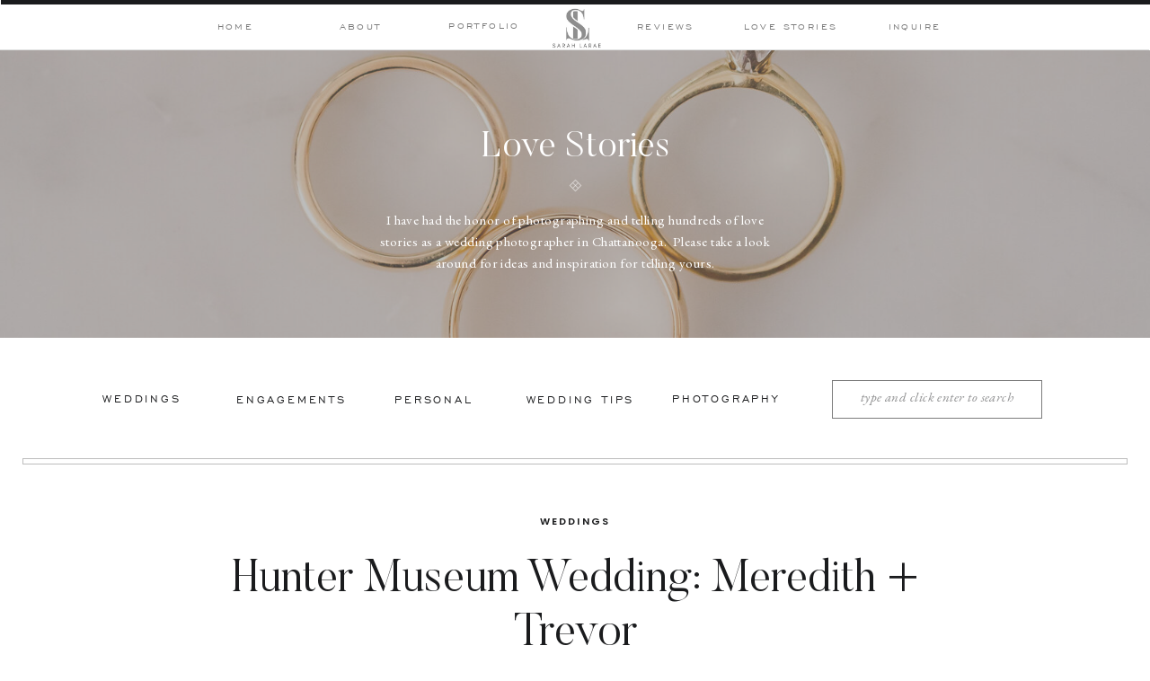

--- FILE ---
content_type: text/html; charset=UTF-8
request_url: https://sarahlaraephotography.com/2022/10/12/hunter-museum-wedding-meredith-trevor/
body_size: 30937
content:
<!DOCTYPE html>
<html lang="en-US" class="d">
<head>
<link rel="stylesheet" type="text/css" href="//lib.showit.co/engine/2.6.2/showit.css" />
<title>Hunter Museum Wedding</title>
<meta name='robots' content='max-image-preview:large' />

<!-- This site is optimized with the Yoast SEO Premium plugin v13.0 - https://yoast.com/wordpress/plugins/seo/ -->
<meta name="description" content="Hunter Museum Wedding"/>
<meta name="robots" content="max-snippet:-1, max-image-preview:large, max-video-preview:-1"/>
<link rel="canonical" href="https://sarahlaraephotography.com/2022/10/12/hunter-museum-wedding-meredith-trevor/" />
<meta property="og:locale" content="en_US" />
<meta property="og:type" content="article" />
<meta property="og:title" content="Hunter Museum Wedding" />
<meta property="og:description" content="Hunter Museum Wedding" />
<meta property="og:url" content="https://sarahlaraephotography.com/2022/10/12/hunter-museum-wedding-meredith-trevor/" />
<meta property="og:site_name" content="Chattanooga Photographer" />
<meta property="article:publisher" content="https://www.facebook.com/sarahlaraephotography/" />
<meta property="article:section" content="Weddings" />
<meta property="article:published_time" content="2022-10-12T12:46:34+00:00" />
<meta property="article:modified_time" content="2022-10-03T16:50:40+00:00" />
<meta property="og:updated_time" content="2022-10-03T16:50:40+00:00" />
<meta property="og:image" content="https://sarahlaraephotography.com/wp-content/uploads/2022/08/Hunter-Art-Mueseum-Wedding_4577-1005x1500.jpg" />
<meta property="og:image:secure_url" content="https://sarahlaraephotography.com/wp-content/uploads/2022/08/Hunter-Art-Mueseum-Wedding_4577-1005x1500.jpg" />
<meta property="og:image:width" content="1005" />
<meta property="og:image:height" content="1500" />
<meta name="twitter:card" content="summary_large_image" />
<meta name="twitter:description" content="Hunter Museum Wedding" />
<meta name="twitter:title" content="Hunter Museum Wedding" />
<meta name="twitter:image" content="https://sarahlaraephotography.com/wp-content/uploads/2022/08/Hunter-Art-Mueseum-Wedding_4577.jpg" />
<script type='application/ld+json' class='yoast-schema-graph yoast-schema-graph--main'>{"@context":"https://schema.org","@graph":[{"@type":"Organization","@id":"https://sarahlaraephotography.com/#organization","name":"Sarah Larae Photography","url":"https://sarahlaraephotography.com/","sameAs":["https://www.facebook.com/sarahlaraephotography/","https://www.instagram.com/sarahlaraephoto/"],"logo":{"@type":"ImageObject","@id":"https://sarahlaraephotography.com/#logo","url":"https://sarahlaraephotography.com/wp-content/uploads/2017/02/sllogo.jpg","width":"3600","height":"1396","caption":"Sarah Larae Photography"},"image":{"@id":"https://sarahlaraephotography.com/#logo"}},{"@type":"WebSite","@id":"https://sarahlaraephotography.com/#website","url":"https://sarahlaraephotography.com/","name":"Chattanooga Photographer","description":"For the Playfully Romantic Couple","publisher":{"@id":"https://sarahlaraephotography.com/#organization"},"potentialAction":{"@type":"SearchAction","target":"https://sarahlaraephotography.com/?s={search_term_string}","query-input":"required name=search_term_string"}},{"@type":"ImageObject","@id":"https://sarahlaraephotography.com/2022/10/12/hunter-museum-wedding-meredith-trevor/#primaryimage","url":"https://sarahlaraephotography.com/wp-content/uploads/2022/08/Hunter-Art-Mueseum-Wedding_4577.jpg","width":1400,"height":2090,"caption":"Hunter Museum Bride and Groom"},{"@type":"WebPage","@id":"https://sarahlaraephotography.com/2022/10/12/hunter-museum-wedding-meredith-trevor/#webpage","url":"https://sarahlaraephotography.com/2022/10/12/hunter-museum-wedding-meredith-trevor/","inLanguage":"en-US","name":"Hunter Museum Wedding","isPartOf":{"@id":"https://sarahlaraephotography.com/#website"},"primaryImageOfPage":{"@id":"https://sarahlaraephotography.com/2022/10/12/hunter-museum-wedding-meredith-trevor/#primaryimage"},"datePublished":"2022-10-12T12:46:34+00:00","dateModified":"2022-10-03T16:50:40+00:00","description":"Hunter Museum Wedding"},{"@type":"Article","@id":"https://sarahlaraephotography.com/2022/10/12/hunter-museum-wedding-meredith-trevor/#article","isPartOf":{"@id":"https://sarahlaraephotography.com/2022/10/12/hunter-museum-wedding-meredith-trevor/#webpage"},"author":{"@id":"https://sarahlaraephotography.com/#/schema/person/612d11f3bcd4a3fc15b0b213549dd252"},"headline":"Hunter Museum Wedding: Meredith + Trevor","datePublished":"2022-10-12T12:46:34+00:00","dateModified":"2022-10-03T16:50:40+00:00","commentCount":0,"mainEntityOfPage":{"@id":"https://sarahlaraephotography.com/2022/10/12/hunter-museum-wedding-meredith-trevor/#webpage"},"publisher":{"@id":"https://sarahlaraephotography.com/#organization"},"image":{"@id":"https://sarahlaraephotography.com/2022/10/12/hunter-museum-wedding-meredith-trevor/#primaryimage"},"articleSection":"Weddings"},{"@type":["Person"],"@id":"https://sarahlaraephotography.com/#/schema/person/612d11f3bcd4a3fc15b0b213549dd252","name":"sarahlaraephoto","sameAs":[]}]}</script>
<!-- / Yoast SEO Premium plugin. -->

<link rel="alternate" type="application/rss+xml" title="Chattanooga Photographer &raquo; Feed" href="https://sarahlaraephotography.com/feed/" />
<link rel="alternate" type="application/rss+xml" title="Chattanooga Photographer &raquo; Comments Feed" href="https://sarahlaraephotography.com/comments/feed/" />
<link rel="alternate" type="application/rss+xml" title="Chattanooga Photographer &raquo; Hunter Museum Wedding: Meredith + Trevor Comments Feed" href="https://sarahlaraephotography.com/2022/10/12/hunter-museum-wedding-meredith-trevor/feed/" />
		<!-- This site uses the Google Analytics by ExactMetrics plugin v7.10.0 - Using Analytics tracking - https://www.exactmetrics.com/ -->
							<script
				src="//www.googletagmanager.com/gtag/js?id=UA-155839412-1"  data-cfasync="false" data-wpfc-render="false" type="text/javascript" async></script>
			<script data-cfasync="false" data-wpfc-render="false" type="text/javascript">
				var em_version = '7.10.0';
				var em_track_user = true;
				var em_no_track_reason = '';
				
								var disableStrs = [
															'ga-disable-UA-155839412-1',
									];

				/* Function to detect opted out users */
				function __gtagTrackerIsOptedOut() {
					for (var index = 0; index < disableStrs.length; index++) {
						if (document.cookie.indexOf(disableStrs[index] + '=true') > -1) {
							return true;
						}
					}

					return false;
				}

				/* Disable tracking if the opt-out cookie exists. */
				if (__gtagTrackerIsOptedOut()) {
					for (var index = 0; index < disableStrs.length; index++) {
						window[disableStrs[index]] = true;
					}
				}

				/* Opt-out function */
				function __gtagTrackerOptout() {
					for (var index = 0; index < disableStrs.length; index++) {
						document.cookie = disableStrs[index] + '=true; expires=Thu, 31 Dec 2099 23:59:59 UTC; path=/';
						window[disableStrs[index]] = true;
					}
				}

				if ('undefined' === typeof gaOptout) {
					function gaOptout() {
						__gtagTrackerOptout();
					}
				}
								window.dataLayer = window.dataLayer || [];

				window.ExactMetricsDualTracker = {
					helpers: {},
					trackers: {},
				};
				if (em_track_user) {
					function __gtagDataLayer() {
						dataLayer.push(arguments);
					}

					function __gtagTracker(type, name, parameters) {
						if (!parameters) {
							parameters = {};
						}

						if (parameters.send_to) {
							__gtagDataLayer.apply(null, arguments);
							return;
						}

						if (type === 'event') {
							
														parameters.send_to = exactmetrics_frontend.ua;
							__gtagDataLayer(type, name, parameters);
													} else {
							__gtagDataLayer.apply(null, arguments);
						}
					}

					__gtagTracker('js', new Date());
					__gtagTracker('set', {
						'developer_id.dNDMyYj': true,
											});
															__gtagTracker('config', 'UA-155839412-1', {"forceSSL":"true"} );
										window.gtag = __gtagTracker;										(function () {
						/* https://developers.google.com/analytics/devguides/collection/analyticsjs/ */
						/* ga and __gaTracker compatibility shim. */
						var noopfn = function () {
							return null;
						};
						var newtracker = function () {
							return new Tracker();
						};
						var Tracker = function () {
							return null;
						};
						var p = Tracker.prototype;
						p.get = noopfn;
						p.set = noopfn;
						p.send = function () {
							var args = Array.prototype.slice.call(arguments);
							args.unshift('send');
							__gaTracker.apply(null, args);
						};
						var __gaTracker = function () {
							var len = arguments.length;
							if (len === 0) {
								return;
							}
							var f = arguments[len - 1];
							if (typeof f !== 'object' || f === null || typeof f.hitCallback !== 'function') {
								if ('send' === arguments[0]) {
									var hitConverted, hitObject = false, action;
									if ('event' === arguments[1]) {
										if ('undefined' !== typeof arguments[3]) {
											hitObject = {
												'eventAction': arguments[3],
												'eventCategory': arguments[2],
												'eventLabel': arguments[4],
												'value': arguments[5] ? arguments[5] : 1,
											}
										}
									}
									if ('pageview' === arguments[1]) {
										if ('undefined' !== typeof arguments[2]) {
											hitObject = {
												'eventAction': 'page_view',
												'page_path': arguments[2],
											}
										}
									}
									if (typeof arguments[2] === 'object') {
										hitObject = arguments[2];
									}
									if (typeof arguments[5] === 'object') {
										Object.assign(hitObject, arguments[5]);
									}
									if ('undefined' !== typeof arguments[1].hitType) {
										hitObject = arguments[1];
										if ('pageview' === hitObject.hitType) {
											hitObject.eventAction = 'page_view';
										}
									}
									if (hitObject) {
										action = 'timing' === arguments[1].hitType ? 'timing_complete' : hitObject.eventAction;
										hitConverted = mapArgs(hitObject);
										__gtagTracker('event', action, hitConverted);
									}
								}
								return;
							}

							function mapArgs(args) {
								var arg, hit = {};
								var gaMap = {
									'eventCategory': 'event_category',
									'eventAction': 'event_action',
									'eventLabel': 'event_label',
									'eventValue': 'event_value',
									'nonInteraction': 'non_interaction',
									'timingCategory': 'event_category',
									'timingVar': 'name',
									'timingValue': 'value',
									'timingLabel': 'event_label',
									'page': 'page_path',
									'location': 'page_location',
									'title': 'page_title',
								};
								for (arg in args) {
																		if (!(!args.hasOwnProperty(arg) || !gaMap.hasOwnProperty(arg))) {
										hit[gaMap[arg]] = args[arg];
									} else {
										hit[arg] = args[arg];
									}
								}
								return hit;
							}

							try {
								f.hitCallback();
							} catch (ex) {
							}
						};
						__gaTracker.create = newtracker;
						__gaTracker.getByName = newtracker;
						__gaTracker.getAll = function () {
							return [];
						};
						__gaTracker.remove = noopfn;
						__gaTracker.loaded = true;
						window['__gaTracker'] = __gaTracker;
					})();
									} else {
										console.log("");
					(function () {
						function __gtagTracker() {
							return null;
						}

						window['__gtagTracker'] = __gtagTracker;
						window['gtag'] = __gtagTracker;
					})();
									}
			</script>
				<!-- / Google Analytics by ExactMetrics -->
		<script type="text/javascript">
/* <![CDATA[ */
window._wpemojiSettings = {"baseUrl":"https:\/\/s.w.org\/images\/core\/emoji\/16.0.1\/72x72\/","ext":".png","svgUrl":"https:\/\/s.w.org\/images\/core\/emoji\/16.0.1\/svg\/","svgExt":".svg","source":{"concatemoji":"https:\/\/sarahlaraephotography.com\/wp-includes\/js\/wp-emoji-release.min.js?ver=6.8.3"}};
/*! This file is auto-generated */
!function(s,n){var o,i,e;function c(e){try{var t={supportTests:e,timestamp:(new Date).valueOf()};sessionStorage.setItem(o,JSON.stringify(t))}catch(e){}}function p(e,t,n){e.clearRect(0,0,e.canvas.width,e.canvas.height),e.fillText(t,0,0);var t=new Uint32Array(e.getImageData(0,0,e.canvas.width,e.canvas.height).data),a=(e.clearRect(0,0,e.canvas.width,e.canvas.height),e.fillText(n,0,0),new Uint32Array(e.getImageData(0,0,e.canvas.width,e.canvas.height).data));return t.every(function(e,t){return e===a[t]})}function u(e,t){e.clearRect(0,0,e.canvas.width,e.canvas.height),e.fillText(t,0,0);for(var n=e.getImageData(16,16,1,1),a=0;a<n.data.length;a++)if(0!==n.data[a])return!1;return!0}function f(e,t,n,a){switch(t){case"flag":return n(e,"\ud83c\udff3\ufe0f\u200d\u26a7\ufe0f","\ud83c\udff3\ufe0f\u200b\u26a7\ufe0f")?!1:!n(e,"\ud83c\udde8\ud83c\uddf6","\ud83c\udde8\u200b\ud83c\uddf6")&&!n(e,"\ud83c\udff4\udb40\udc67\udb40\udc62\udb40\udc65\udb40\udc6e\udb40\udc67\udb40\udc7f","\ud83c\udff4\u200b\udb40\udc67\u200b\udb40\udc62\u200b\udb40\udc65\u200b\udb40\udc6e\u200b\udb40\udc67\u200b\udb40\udc7f");case"emoji":return!a(e,"\ud83e\udedf")}return!1}function g(e,t,n,a){var r="undefined"!=typeof WorkerGlobalScope&&self instanceof WorkerGlobalScope?new OffscreenCanvas(300,150):s.createElement("canvas"),o=r.getContext("2d",{willReadFrequently:!0}),i=(o.textBaseline="top",o.font="600 32px Arial",{});return e.forEach(function(e){i[e]=t(o,e,n,a)}),i}function t(e){var t=s.createElement("script");t.src=e,t.defer=!0,s.head.appendChild(t)}"undefined"!=typeof Promise&&(o="wpEmojiSettingsSupports",i=["flag","emoji"],n.supports={everything:!0,everythingExceptFlag:!0},e=new Promise(function(e){s.addEventListener("DOMContentLoaded",e,{once:!0})}),new Promise(function(t){var n=function(){try{var e=JSON.parse(sessionStorage.getItem(o));if("object"==typeof e&&"number"==typeof e.timestamp&&(new Date).valueOf()<e.timestamp+604800&&"object"==typeof e.supportTests)return e.supportTests}catch(e){}return null}();if(!n){if("undefined"!=typeof Worker&&"undefined"!=typeof OffscreenCanvas&&"undefined"!=typeof URL&&URL.createObjectURL&&"undefined"!=typeof Blob)try{var e="postMessage("+g.toString()+"("+[JSON.stringify(i),f.toString(),p.toString(),u.toString()].join(",")+"));",a=new Blob([e],{type:"text/javascript"}),r=new Worker(URL.createObjectURL(a),{name:"wpTestEmojiSupports"});return void(r.onmessage=function(e){c(n=e.data),r.terminate(),t(n)})}catch(e){}c(n=g(i,f,p,u))}t(n)}).then(function(e){for(var t in e)n.supports[t]=e[t],n.supports.everything=n.supports.everything&&n.supports[t],"flag"!==t&&(n.supports.everythingExceptFlag=n.supports.everythingExceptFlag&&n.supports[t]);n.supports.everythingExceptFlag=n.supports.everythingExceptFlag&&!n.supports.flag,n.DOMReady=!1,n.readyCallback=function(){n.DOMReady=!0}}).then(function(){return e}).then(function(){var e;n.supports.everything||(n.readyCallback(),(e=n.source||{}).concatemoji?t(e.concatemoji):e.wpemoji&&e.twemoji&&(t(e.twemoji),t(e.wpemoji)))}))}((window,document),window._wpemojiSettings);
/* ]]> */
</script>
<style id='wp-emoji-styles-inline-css' type='text/css'>

	img.wp-smiley, img.emoji {
		display: inline !important;
		border: none !important;
		box-shadow: none !important;
		height: 1em !important;
		width: 1em !important;
		margin: 0 0.07em !important;
		vertical-align: -0.1em !important;
		background: none !important;
		padding: 0 !important;
	}
</style>
<link rel='stylesheet' id='wp-block-library-css' href='https://sarahlaraephotography.com/wp-includes/css/dist/block-library/style.min.css?ver=6.8.3' type='text/css' media='all' />
<style id='classic-theme-styles-inline-css' type='text/css'>
/*! This file is auto-generated */
.wp-block-button__link{color:#fff;background-color:#32373c;border-radius:9999px;box-shadow:none;text-decoration:none;padding:calc(.667em + 2px) calc(1.333em + 2px);font-size:1.125em}.wp-block-file__button{background:#32373c;color:#fff;text-decoration:none}
</style>
<link rel='stylesheet' id='jetpack-layout-grid-css' href='https://sarahlaraephotography.com/wp-content/plugins/layout-grid/style.css?ver=1658940367' type='text/css' media='all' />
<style id='global-styles-inline-css' type='text/css'>
:root{--wp--preset--aspect-ratio--square: 1;--wp--preset--aspect-ratio--4-3: 4/3;--wp--preset--aspect-ratio--3-4: 3/4;--wp--preset--aspect-ratio--3-2: 3/2;--wp--preset--aspect-ratio--2-3: 2/3;--wp--preset--aspect-ratio--16-9: 16/9;--wp--preset--aspect-ratio--9-16: 9/16;--wp--preset--color--black: #000000;--wp--preset--color--cyan-bluish-gray: #abb8c3;--wp--preset--color--white: #ffffff;--wp--preset--color--pale-pink: #f78da7;--wp--preset--color--vivid-red: #cf2e2e;--wp--preset--color--luminous-vivid-orange: #ff6900;--wp--preset--color--luminous-vivid-amber: #fcb900;--wp--preset--color--light-green-cyan: #7bdcb5;--wp--preset--color--vivid-green-cyan: #00d084;--wp--preset--color--pale-cyan-blue: #8ed1fc;--wp--preset--color--vivid-cyan-blue: #0693e3;--wp--preset--color--vivid-purple: #9b51e0;--wp--preset--gradient--vivid-cyan-blue-to-vivid-purple: linear-gradient(135deg,rgba(6,147,227,1) 0%,rgb(155,81,224) 100%);--wp--preset--gradient--light-green-cyan-to-vivid-green-cyan: linear-gradient(135deg,rgb(122,220,180) 0%,rgb(0,208,130) 100%);--wp--preset--gradient--luminous-vivid-amber-to-luminous-vivid-orange: linear-gradient(135deg,rgba(252,185,0,1) 0%,rgba(255,105,0,1) 100%);--wp--preset--gradient--luminous-vivid-orange-to-vivid-red: linear-gradient(135deg,rgba(255,105,0,1) 0%,rgb(207,46,46) 100%);--wp--preset--gradient--very-light-gray-to-cyan-bluish-gray: linear-gradient(135deg,rgb(238,238,238) 0%,rgb(169,184,195) 100%);--wp--preset--gradient--cool-to-warm-spectrum: linear-gradient(135deg,rgb(74,234,220) 0%,rgb(151,120,209) 20%,rgb(207,42,186) 40%,rgb(238,44,130) 60%,rgb(251,105,98) 80%,rgb(254,248,76) 100%);--wp--preset--gradient--blush-light-purple: linear-gradient(135deg,rgb(255,206,236) 0%,rgb(152,150,240) 100%);--wp--preset--gradient--blush-bordeaux: linear-gradient(135deg,rgb(254,205,165) 0%,rgb(254,45,45) 50%,rgb(107,0,62) 100%);--wp--preset--gradient--luminous-dusk: linear-gradient(135deg,rgb(255,203,112) 0%,rgb(199,81,192) 50%,rgb(65,88,208) 100%);--wp--preset--gradient--pale-ocean: linear-gradient(135deg,rgb(255,245,203) 0%,rgb(182,227,212) 50%,rgb(51,167,181) 100%);--wp--preset--gradient--electric-grass: linear-gradient(135deg,rgb(202,248,128) 0%,rgb(113,206,126) 100%);--wp--preset--gradient--midnight: linear-gradient(135deg,rgb(2,3,129) 0%,rgb(40,116,252) 100%);--wp--preset--font-size--small: 13px;--wp--preset--font-size--medium: 20px;--wp--preset--font-size--large: 36px;--wp--preset--font-size--x-large: 42px;--wp--preset--spacing--20: 0.44rem;--wp--preset--spacing--30: 0.67rem;--wp--preset--spacing--40: 1rem;--wp--preset--spacing--50: 1.5rem;--wp--preset--spacing--60: 2.25rem;--wp--preset--spacing--70: 3.38rem;--wp--preset--spacing--80: 5.06rem;--wp--preset--shadow--natural: 6px 6px 9px rgba(0, 0, 0, 0.2);--wp--preset--shadow--deep: 12px 12px 50px rgba(0, 0, 0, 0.4);--wp--preset--shadow--sharp: 6px 6px 0px rgba(0, 0, 0, 0.2);--wp--preset--shadow--outlined: 6px 6px 0px -3px rgba(255, 255, 255, 1), 6px 6px rgba(0, 0, 0, 1);--wp--preset--shadow--crisp: 6px 6px 0px rgba(0, 0, 0, 1);}:where(.is-layout-flex){gap: 0.5em;}:where(.is-layout-grid){gap: 0.5em;}body .is-layout-flex{display: flex;}.is-layout-flex{flex-wrap: wrap;align-items: center;}.is-layout-flex > :is(*, div){margin: 0;}body .is-layout-grid{display: grid;}.is-layout-grid > :is(*, div){margin: 0;}:where(.wp-block-columns.is-layout-flex){gap: 2em;}:where(.wp-block-columns.is-layout-grid){gap: 2em;}:where(.wp-block-post-template.is-layout-flex){gap: 1.25em;}:where(.wp-block-post-template.is-layout-grid){gap: 1.25em;}.has-black-color{color: var(--wp--preset--color--black) !important;}.has-cyan-bluish-gray-color{color: var(--wp--preset--color--cyan-bluish-gray) !important;}.has-white-color{color: var(--wp--preset--color--white) !important;}.has-pale-pink-color{color: var(--wp--preset--color--pale-pink) !important;}.has-vivid-red-color{color: var(--wp--preset--color--vivid-red) !important;}.has-luminous-vivid-orange-color{color: var(--wp--preset--color--luminous-vivid-orange) !important;}.has-luminous-vivid-amber-color{color: var(--wp--preset--color--luminous-vivid-amber) !important;}.has-light-green-cyan-color{color: var(--wp--preset--color--light-green-cyan) !important;}.has-vivid-green-cyan-color{color: var(--wp--preset--color--vivid-green-cyan) !important;}.has-pale-cyan-blue-color{color: var(--wp--preset--color--pale-cyan-blue) !important;}.has-vivid-cyan-blue-color{color: var(--wp--preset--color--vivid-cyan-blue) !important;}.has-vivid-purple-color{color: var(--wp--preset--color--vivid-purple) !important;}.has-black-background-color{background-color: var(--wp--preset--color--black) !important;}.has-cyan-bluish-gray-background-color{background-color: var(--wp--preset--color--cyan-bluish-gray) !important;}.has-white-background-color{background-color: var(--wp--preset--color--white) !important;}.has-pale-pink-background-color{background-color: var(--wp--preset--color--pale-pink) !important;}.has-vivid-red-background-color{background-color: var(--wp--preset--color--vivid-red) !important;}.has-luminous-vivid-orange-background-color{background-color: var(--wp--preset--color--luminous-vivid-orange) !important;}.has-luminous-vivid-amber-background-color{background-color: var(--wp--preset--color--luminous-vivid-amber) !important;}.has-light-green-cyan-background-color{background-color: var(--wp--preset--color--light-green-cyan) !important;}.has-vivid-green-cyan-background-color{background-color: var(--wp--preset--color--vivid-green-cyan) !important;}.has-pale-cyan-blue-background-color{background-color: var(--wp--preset--color--pale-cyan-blue) !important;}.has-vivid-cyan-blue-background-color{background-color: var(--wp--preset--color--vivid-cyan-blue) !important;}.has-vivid-purple-background-color{background-color: var(--wp--preset--color--vivid-purple) !important;}.has-black-border-color{border-color: var(--wp--preset--color--black) !important;}.has-cyan-bluish-gray-border-color{border-color: var(--wp--preset--color--cyan-bluish-gray) !important;}.has-white-border-color{border-color: var(--wp--preset--color--white) !important;}.has-pale-pink-border-color{border-color: var(--wp--preset--color--pale-pink) !important;}.has-vivid-red-border-color{border-color: var(--wp--preset--color--vivid-red) !important;}.has-luminous-vivid-orange-border-color{border-color: var(--wp--preset--color--luminous-vivid-orange) !important;}.has-luminous-vivid-amber-border-color{border-color: var(--wp--preset--color--luminous-vivid-amber) !important;}.has-light-green-cyan-border-color{border-color: var(--wp--preset--color--light-green-cyan) !important;}.has-vivid-green-cyan-border-color{border-color: var(--wp--preset--color--vivid-green-cyan) !important;}.has-pale-cyan-blue-border-color{border-color: var(--wp--preset--color--pale-cyan-blue) !important;}.has-vivid-cyan-blue-border-color{border-color: var(--wp--preset--color--vivid-cyan-blue) !important;}.has-vivid-purple-border-color{border-color: var(--wp--preset--color--vivid-purple) !important;}.has-vivid-cyan-blue-to-vivid-purple-gradient-background{background: var(--wp--preset--gradient--vivid-cyan-blue-to-vivid-purple) !important;}.has-light-green-cyan-to-vivid-green-cyan-gradient-background{background: var(--wp--preset--gradient--light-green-cyan-to-vivid-green-cyan) !important;}.has-luminous-vivid-amber-to-luminous-vivid-orange-gradient-background{background: var(--wp--preset--gradient--luminous-vivid-amber-to-luminous-vivid-orange) !important;}.has-luminous-vivid-orange-to-vivid-red-gradient-background{background: var(--wp--preset--gradient--luminous-vivid-orange-to-vivid-red) !important;}.has-very-light-gray-to-cyan-bluish-gray-gradient-background{background: var(--wp--preset--gradient--very-light-gray-to-cyan-bluish-gray) !important;}.has-cool-to-warm-spectrum-gradient-background{background: var(--wp--preset--gradient--cool-to-warm-spectrum) !important;}.has-blush-light-purple-gradient-background{background: var(--wp--preset--gradient--blush-light-purple) !important;}.has-blush-bordeaux-gradient-background{background: var(--wp--preset--gradient--blush-bordeaux) !important;}.has-luminous-dusk-gradient-background{background: var(--wp--preset--gradient--luminous-dusk) !important;}.has-pale-ocean-gradient-background{background: var(--wp--preset--gradient--pale-ocean) !important;}.has-electric-grass-gradient-background{background: var(--wp--preset--gradient--electric-grass) !important;}.has-midnight-gradient-background{background: var(--wp--preset--gradient--midnight) !important;}.has-small-font-size{font-size: var(--wp--preset--font-size--small) !important;}.has-medium-font-size{font-size: var(--wp--preset--font-size--medium) !important;}.has-large-font-size{font-size: var(--wp--preset--font-size--large) !important;}.has-x-large-font-size{font-size: var(--wp--preset--font-size--x-large) !important;}
:where(.wp-block-post-template.is-layout-flex){gap: 1.25em;}:where(.wp-block-post-template.is-layout-grid){gap: 1.25em;}
:where(.wp-block-columns.is-layout-flex){gap: 2em;}:where(.wp-block-columns.is-layout-grid){gap: 2em;}
:root :where(.wp-block-pullquote){font-size: 1.5em;line-height: 1.6;}
</style>
<link rel='stylesheet' id='contact-form-7-css' href='https://sarahlaraephotography.com/wp-content/plugins/contact-form-7/includes/css/styles.css?ver=6.1.4' type='text/css' media='all' />
<link rel='stylesheet' id='eic_public-css' href='https://sarahlaraephotography.com/wp-content/plugins/easy-image-collage/css/public.css?ver=1.13.6' type='text/css' media='screen' />
<link rel='stylesheet' id='woocommerce-layout-css' href='https://sarahlaraephotography.com/wp-content/plugins/woocommerce/assets/css/woocommerce-layout.css?ver=9.9.5' type='text/css' media='all' />
<style id='woocommerce-layout-inline-css' type='text/css'>

	.infinite-scroll .woocommerce-pagination {
		display: none;
	}
</style>
<link rel='stylesheet' id='woocommerce-smallscreen-css' href='https://sarahlaraephotography.com/wp-content/plugins/woocommerce/assets/css/woocommerce-smallscreen.css?ver=9.9.5' type='text/css' media='only screen and (max-width: 768px)' />
<link rel='stylesheet' id='woocommerce-general-css' href='https://sarahlaraephotography.com/wp-content/plugins/woocommerce/assets/css/woocommerce.css?ver=9.9.5' type='text/css' media='all' />
<style id='woocommerce-inline-inline-css' type='text/css'>
.woocommerce form .form-row .required { visibility: visible; }
</style>
<link rel='stylesheet' id='wp-components-css' href='https://sarahlaraephotography.com/wp-includes/css/dist/components/style.min.css?ver=6.8.3' type='text/css' media='all' />
<link rel='stylesheet' id='godaddy-styles-css' href='https://sarahlaraephotography.com/wp-content/plugins/coblocks/includes/Dependencies/GoDaddy/Styles/build/latest.css?ver=0.4.2' type='text/css' media='all' />
<link rel='stylesheet' id='grw-public-main-css-css' href='https://sarahlaraephotography.com/wp-content/plugins/widget-google-reviews/assets/css/public-main.css?ver=2.2.1' type='text/css' media='all' />
<link rel='stylesheet' id='brands-styles-css' href='https://sarahlaraephotography.com/wp-content/plugins/woocommerce/assets/css/brands.css?ver=9.9.5' type='text/css' media='all' />
<link rel='stylesheet' id='pub-style-css' href='https://sarahlaraephotography.com/wp-content/themes/showit/pubs/igxxnutwrouobsoahwznkq/20251206011825S889ddz/assets/pub.css?ver=1764983927' type='text/css' media='all' />
<!--n2css--><script type="text/javascript" src="https://sarahlaraephotography.com/wp-content/plugins/google-analytics-dashboard-for-wp/assets/js/frontend-gtag.min.js?ver=7.10.0" id="exactmetrics-frontend-script-js"></script>
<script data-cfasync="false" data-wpfc-render="false" type="text/javascript" id='exactmetrics-frontend-script-js-extra'>/* <![CDATA[ */
var exactmetrics_frontend = {"js_events_tracking":"true","download_extensions":"zip,mp3,mpeg,pdf,docx,pptx,xlsx,rar","inbound_paths":"[{\"path\":\"\\\/go\\\/\",\"label\":\"affiliate\"},{\"path\":\"\\\/recommend\\\/\",\"label\":\"affiliate\"}]","home_url":"https:\/\/sarahlaraephotography.com","hash_tracking":"false","ua":"UA-155839412-1","v4_id":""};/* ]]> */
</script>
<script type="text/javascript" id="media-video-jwt-bridge-js-extra">
/* <![CDATA[ */
var videopressAjax = {"ajaxUrl":"https:\/\/sarahlaraephotography.com\/wp-admin\/admin-ajax.php","bridgeUrl":"https:\/\/sarahlaraephotography.com\/wp-content\/plugins\/jetpack\/jetpack_vendor\/automattic\/jetpack-videopress\/src\/..\/build\/lib\/videopress-token-bridge.js","post_id":"16978"};
/* ]]> */
</script>
<script type="text/javascript" src="https://sarahlaraephotography.com/wp-content/plugins/jetpack/jetpack_vendor/automattic/jetpack-videopress/src/../build/lib/videopress-token-bridge.js?ver=0.8.2" id="media-video-jwt-bridge-js"></script>
<script type="text/javascript" src="https://sarahlaraephotography.com/wp-includes/js/jquery/jquery.min.js?ver=3.7.1" id="jquery-core-js"></script>
<script type="text/javascript" id="jquery-core-js-after">
/* <![CDATA[ */
$ = jQuery;
/* ]]> */
</script>
<script type="text/javascript" src="https://sarahlaraephotography.com/wp-includes/js/jquery/jquery-migrate.min.js?ver=3.4.1" id="jquery-migrate-js"></script>
<script type="text/javascript" src="https://sarahlaraephotography.com/wp-content/plugins/woocommerce/assets/js/jquery-blockui/jquery.blockUI.min.js?ver=2.7.0-wc.9.9.5" id="jquery-blockui-js" defer="defer" data-wp-strategy="defer"></script>
<script type="text/javascript" id="wc-add-to-cart-js-extra">
/* <![CDATA[ */
var wc_add_to_cart_params = {"ajax_url":"\/wp-admin\/admin-ajax.php","wc_ajax_url":"\/?wc-ajax=%%endpoint%%","i18n_view_cart":"View cart","cart_url":"https:\/\/sarahlaraephotography.com\/cart\/","is_cart":"","cart_redirect_after_add":"no"};
/* ]]> */
</script>
<script type="text/javascript" src="https://sarahlaraephotography.com/wp-content/plugins/woocommerce/assets/js/frontend/add-to-cart.min.js?ver=9.9.5" id="wc-add-to-cart-js" defer="defer" data-wp-strategy="defer"></script>
<script type="text/javascript" src="https://sarahlaraephotography.com/wp-content/plugins/woocommerce/assets/js/js-cookie/js.cookie.min.js?ver=2.1.4-wc.9.9.5" id="js-cookie-js" defer="defer" data-wp-strategy="defer"></script>
<script type="text/javascript" id="woocommerce-js-extra">
/* <![CDATA[ */
var woocommerce_params = {"ajax_url":"\/wp-admin\/admin-ajax.php","wc_ajax_url":"\/?wc-ajax=%%endpoint%%","i18n_password_show":"Show password","i18n_password_hide":"Hide password"};
/* ]]> */
</script>
<script type="text/javascript" src="https://sarahlaraephotography.com/wp-content/plugins/woocommerce/assets/js/frontend/woocommerce.min.js?ver=9.9.5" id="woocommerce-js" defer="defer" data-wp-strategy="defer"></script>
<script type="text/javascript" defer="defer" src="https://sarahlaraephotography.com/wp-content/plugins/widget-google-reviews/assets/js/public-main.js?ver=2.2.1" id="grw-public-main-js-js"></script>
<script type="text/javascript" src="https://sarahlaraephotography.com/wp-content/themes/showit/pubs/igxxnutwrouobsoahwznkq/20251206011825S889ddz/assets/pub.js?ver=1764983927" id="pub-script-js"></script>
<link rel="https://api.w.org/" href="https://sarahlaraephotography.com/wp-json/" /><link rel="alternate" title="JSON" type="application/json" href="https://sarahlaraephotography.com/wp-json/wp/v2/posts/16978" /><link rel="EditURI" type="application/rsd+xml" title="RSD" href="https://sarahlaraephotography.com/xmlrpc.php?rsd" />
<link rel='shortlink' href='https://sarahlaraephotography.com/?p=16978' />
<link rel="alternate" title="oEmbed (JSON)" type="application/json+oembed" href="https://sarahlaraephotography.com/wp-json/oembed/1.0/embed?url=https%3A%2F%2Fsarahlaraephotography.com%2F2022%2F10%2F12%2Fhunter-museum-wedding-meredith-trevor%2F" />
<link rel="alternate" title="oEmbed (XML)" type="text/xml+oembed" href="https://sarahlaraephotography.com/wp-json/oembed/1.0/embed?url=https%3A%2F%2Fsarahlaraephotography.com%2F2022%2F10%2F12%2Fhunter-museum-wedding-meredith-trevor%2F&#038;format=xml" />
<style type="text/css">.eic-image .eic-image-caption {bottom: 0;left: 0;right: 0;text-align: left;font-size: 12px;color: rgba(255,255,255,1);background-color: rgba(0,0,0,0.7);}</style><!-- Global site tag (gtag.js) - Google Analytics -->
<script async src="https://www.googletagmanager.com/gtag/js?id=UA-130295483-1"></script>
<script>
  window.dataLayer = window.dataLayer || [];
  function gtag(){dataLayer.push(arguments);}
  gtag('js', new Date());

  gtag('config', 'UA-130295483-1');
</script>

<script>
setTimeout(function(){
!function(f,b,e,v,n,t,s)
{if(f.fbq)return;n=f.fbq=function(){n.callMethod?
n.callMethod.apply(n,arguments):n.queue.push(arguments)};
if(!f._fbq)f._fbq=n;n.push=n;n.loaded=!0;n.version='2.0';
n.queue=[];t=b.createElement(e);t.async=!0;
t.src=v;s=b.getElementsByTagName(e)[0];
s.parentNode.insertBefore(t,s)}(window, document,'script',
'https://connect.facebook.net/en_US/fbevents.js');
fbq('init', '240558886617572');
fbq('track', 'PageView');
jQuery('body').append('<noscript><img height="1" width="1" style="display:none" src="https://www.facebook.com/tr?id=240558886617572&ev=PageView&noscript=1"/><noscript>');
},10000 );</script>

<script>
setTimeout(function(){
(function(w,d,s,l,i){w[l]=w[l]||[];w[l].push({'gtm.start':
new Date().getTime(),event:'gtm.js'});var f=d.getElementsByTagName(s)[0],
j=d.createElement(s),dl=l!='dataLayer'?'&l='+l:'';j.async=true;j.src=
'https://www.googletagmanager.com/gtm.js?id='+i+dl;f.parentNode.insertBefore(j,f);
})(window,document,'script','dataLayer','GTM-5RXVNV8');
},10000 );</script>
<!-- ManyChat -->
<script src="//widget.manychat.com/1411904138840376.js" async="async"></script>
<meta name="facebook-domain-verification" content="zm64ptf8878mwc8ro91ih9cz2z3nek" /><meta name="ti-site-data" content="eyJyIjoiMTowITc6MCEzMDowIiwibyI6Imh0dHBzOlwvXC9zYXJhaGxhcmFlcGhvdG9ncmFwaHkuY29tXC93cC1hZG1pblwvYWRtaW4tYWpheC5waHA/YWN0aW9uPXRpX29ubGluZV91c2Vyc19nb29nbGUmYW1wO3A9JTJGMjAyMiUyRjEwJTJGMTIlMkZodW50ZXItbXVzZXVtLXdlZGRpbmctbWVyZWRpdGgtdHJldm9yJTJGJmFtcDtfd3Bub25jZT04NTJlNzZhMTAxIn0=" />	<noscript><style>.woocommerce-product-gallery{ opacity: 1 !important; }</style></noscript>
	<link rel="amphtml" href="https://sarahlaraephotography.com/2022/10/12/hunter-museum-wedding-meredith-trevor/amp/"><link rel="icon" href="https://sarahlaraephotography.com/wp-content/uploads/2018/05/cropped-island_cove_marina_wedding_0266-32x32.jpg" sizes="32x32" />
<link rel="icon" href="https://sarahlaraephotography.com/wp-content/uploads/2018/05/cropped-island_cove_marina_wedding_0266-192x192.jpg" sizes="192x192" />
<link rel="apple-touch-icon" href="https://sarahlaraephotography.com/wp-content/uploads/2018/05/cropped-island_cove_marina_wedding_0266-180x180.jpg" />
<meta name="msapplication-TileImage" content="https://sarahlaraephotography.com/wp-content/uploads/2018/05/cropped-island_cove_marina_wedding_0266-270x270.jpg" />

<meta charset="UTF-8" />
<meta name="viewport" content="width=device-width, initial-scale=1" />
<link rel="icon" type="image/png" href="//static.showit.co/200/RIZKstOQRp69bkiZPyJyCw/134886/sl_logo.png" />
<link rel="preconnect" href="https://static.showit.co" />

<link rel="preconnect" href="https://fonts.googleapis.com">
<link rel="preconnect" href="https://fonts.gstatic.com" crossorigin>
<link href="https://fonts.googleapis.com/css?family=Poppins:600|EB+Garamond:regular|EB+Garamond:italic" rel="stylesheet" type="text/css"/>
<style>
@font-face{font-family:Engravers Gothic;src:url('//static.showit.co/file/trKIDwVdSAmYeuCoJSDA_w/shared/engraversgothicbt-regular.woff');}
@font-face{font-family:Butler Light;src:url('//static.showit.co/file/2e1Acaj6Q_GJ13F_DLJoeQ/shared/butler-light.woff');}
@font-face{font-family:Butler Ultra Light;src:url('//static.showit.co/file/zMFOwtj7TjS-mnSwI2hbDg/shared/butler_ultra_light-webfont.woff');}
</style>
<script id="init_data" type="application/json">
{"mobile":{"w":320},"desktop":{"w":1200,"defaultTrIn":{"type":"fade"},"defaultTrOut":{"type":"fade"},"bgFillType":"color","bgColor":"colors-7"},"sid":"igxxnutwrouobsoahwznkq","break":768,"assetURL":"//static.showit.co","contactFormId":"134886/259802","cfAction":"aHR0cHM6Ly9jbGllbnRzZXJ2aWNlLnNob3dpdC5jby9jb250YWN0Zm9ybQ==","sgAction":"aHR0cHM6Ly9jbGllbnRzZXJ2aWNlLnNob3dpdC5jby9zb2NpYWxncmlk","blockData":[{"slug":"mobile-menu","visible":"m","states":[{"d":{"bgFillType":"color","bgColor":"#000000:0","bgMediaType":"none"},"m":{"bgFillType":"color","bgColor":"#000000:0","bgMediaType":"none"},"slug":"view-1"},{"d":{"bgFillType":"color","bgColor":"#000000:0","bgMediaType":"none"},"m":{"bgFillType":"color","bgColor":"#000000:0","bgMediaType":"none"},"slug":"view-2"},{"d":{"bgFillType":"color","bgColor":"#000000:0","bgMediaType":"none"},"m":{"bgFillType":"color","bgColor":"#000000:0","bgMediaType":"none"},"slug":"view-3"}],"d":{"h":0,"w":1200,"bgFillType":"color","bgColor":"#000000:0","bgMediaType":"none"},"m":{"h":535,"w":320,"locking":{"side":"t"},"nature":"wH","trIn":{"type":"slide","duration":1,"direction":"Down"},"trOut":{"type":"slide","duration":1,"direction":"Up"},"stateTrIn":{"type":"fade","duration":0.2,"direction":"none"},"stateTrOut":{"type":"fade","duration":0.2,"direction":"none"},"bgFillType":"color","bgColor":"colors-7","bgMediaType":"none","tr":{"in":{"cl":"slideInDown","d":1,"dl":"0"},"out":{"cl":"slideOutUp","d":1,"dl":"0"}}},"stateTrans":[{"m":{"in":{"cl":"fadeIn","d":0.2,"dl":"0","od":"fadeIn"},"out":{"cl":"fadeOut","d":0.2,"dl":"0","od":"fadeOut"}}},{"m":{"in":{"cl":"fadeIn","d":0.2,"dl":"0","od":"fadeIn"},"out":{"cl":"fadeOut","d":0.2,"dl":"0","od":"fadeOut"}}},{"m":{"in":{"cl":"fadeIn","d":0.2,"dl":"0","od":"fadeIn"},"out":{"cl":"fadeOut","d":0.2,"dl":"0","od":"fadeOut"}}}]},{"slug":"mobile-menu-closed","visible":"m","states":[],"d":{"h":400,"w":1200,"bgFillType":"color","bgColor":"#FFFFFF","bgMediaType":"none"},"m":{"h":49,"w":320,"locking":{"side":"st","scrollOffset":1},"bgFillType":"color","bgColor":"colors-3","bgMediaType":"none"}},{"slug":"desktop-menu","visible":"d","states":[{"d":{"bgFillType":"color","bgColor":"#000000:0","bgMediaType":"none"},"m":{"bgFillType":"color","bgColor":"#000000:0","bgMediaType":"none"},"slug":"view-1"},{"d":{"bgFillType":"color","bgColor":"#000000:0","bgMediaType":"none"},"m":{"bgFillType":"color","bgColor":"#000000:0","bgMediaType":"none"},"slug":"view-2"}],"d":{"h":56,"w":1200,"locking":{"side":"st"},"bgFillType":"color","bgColor":"#FFFFFF","bgMediaType":"none"},"m":{"h":166,"w":320,"bgFillType":"color","bgColor":"#FFFFFF","bgMediaType":"none"},"stateTrans":[{},{}]},{"slug":"blog-header","visible":"a","states":[],"d":{"h":320,"w":1200,"bgFillType":"color","bgColor":"colors-1","bgMediaType":"image","bgImage":{"key":"_VDVGWIySlqE1xOPQmf7IQ/134886/weddingphotos-127.jpg","aspect_ratio":0.66667,"title":"WeddingPhotos-127","type":"asset"},"bgOpacity":50,"bgPos":"cm","bgScale":"cover","bgScroll":"p"},"m":{"h":244,"w":320,"bgFillType":"color","bgColor":"colors-1","bgMediaType":"image","bgImage":{"key":"_VDVGWIySlqE1xOPQmf7IQ/134886/weddingphotos-127.jpg","aspect_ratio":0.66667,"title":"WeddingPhotos-127","type":"asset"},"bgOpacity":20,"bgPos":"cm","bgScale":"cover","bgScroll":"p"}},{"slug":"blog-categories-search","visible":"a","states":[],"d":{"h":159,"w":1200,"bgFillType":"color","bgColor":"#FFFFFF","bgMediaType":"none"},"m":{"h":56,"w":320,"bgFillType":"color","bgColor":"#FFFFFF","bgMediaType":"none"}},{"slug":"category-menu","visible":"m","states":[],"d":{"h":400,"w":1200,"bgFillType":"color","bgColor":"colors-7","bgMediaType":"none"},"m":{"h":441,"w":320,"bgFillType":"color","bgColor":"#eaf4f5","bgMediaType":"none"}},{"slug":"title","visible":"a","states":[],"d":{"h":136,"w":1200,"nature":"dH","bgFillType":"color","bgColor":"#FFFFFF","bgMediaType":"none"},"m":{"h":117,"w":320,"nature":"dH","bgFillType":"color","bgColor":"#FFFFFF","bgMediaType":"none"}},{"slug":"post-content","visible":"a","states":[],"d":{"h":236,"w":1200,"nature":"dH","bgFillType":"color","bgColor":"#FFFFFF","bgMediaType":"none"},"m":{"h":322,"w":320,"nature":"dH","bgFillType":"color","bgColor":"#FFFFFF","bgMediaType":"none"}},{"slug":"comment","visible":"a","states":[],"d":{"h":50,"w":1200,"bgFillType":"color","bgColor":"colors-7","bgMediaType":"none"},"m":{"h":68,"w":320,"nature":"dH","bgFillType":"color","bgColor":"colors-2","bgMediaType":"none"}},{"slug":"existing-comments","visible":"a","states":[],"d":{"h":62,"w":1200,"nature":"dH","bgFillType":"color","bgColor":"colors-7","bgMediaType":"none"},"m":{"h":113,"w":320,"nature":"dH","bgFillType":"color","bgColor":"colors-2","bgMediaType":"none"}},{"slug":"comments-form","visible":"a","states":[],"d":{"h":116,"w":1200,"nature":"dH","bgFillType":"color","bgColor":"colors-7","bgMediaType":"none"},"m":{"h":161,"w":320,"nature":"dH","bgFillType":"color","bgColor":"colors-2","bgMediaType":"none"}},{"slug":"pagination","visible":"a","states":[],"d":{"h":119,"w":1200,"bgFillType":"color","bgColor":"colors-7","bgMediaType":"none"},"m":{"h":128,"w":320,"bgFillType":"color","bgColor":"colors-7","bgMediaType":"none"}},{"slug":"featured-post-option-1","visible":"a","states":[],"d":{"h":619,"w":1200,"bgFillType":"color","bgColor":"colors-7","bgMediaType":"none"},"m":{"h":461,"w":320,"bgFillType":"color","bgColor":"#eaf4f5","bgMediaType":"none"}},{"slug":"blog-excerpts","visible":"a","states":[],"d":{"h":916,"w":1200,"bgFillType":"color","bgColor":"colors-6:50","bgMediaType":"none"},"m":{"h":1100,"w":320,"bgFillType":"color","bgColor":"colors-6:50","bgMediaType":"none"}},{"slug":"instagram","visible":"a","states":[{"d":{"bgFillType":"color","bgColor":"#000000:0","bgMediaType":"none"},"m":{"bgFillType":"color","bgColor":"#000000:0","bgMediaType":"none"},"slug":"view-1"}],"d":{"h":708,"w":1200,"aav":"3","stateTrIn":{"duration":1},"bgFillType":"color","bgColor":"colors-7","bgMediaType":"none"},"m":{"h":428,"w":320,"stateTrIn":{"duration":1},"bgFillType":"color","bgColor":"colors-3","bgMediaType":"none"},"stateTrans":[{}]},{"slug":"footer","visible":"a","states":[],"d":{"h":474,"w":1200,"bgFillType":"color","bgColor":"#eaf4f5","bgMediaType":"none"},"m":{"h":481,"w":320,"bgFillType":"color","bgColor":"#eaf4f5","bgMediaType":"none"}}],"elementData":[{"type":"icon","visible":"a","id":"mobile-menu_view-1_0","blockId":"mobile-menu","m":{"x":192,"y":461,"w":14,"h":14,"a":0},"d":{"x":626.857,"y":200.676,"w":14.154,"h":13.156,"a":0}},{"type":"icon","visible":"a","id":"mobile-menu_view-1_1","blockId":"mobile-menu","m":{"x":121,"y":458,"w":19,"h":19,"a":0},"d":{"x":559.282,"y":198.878,"w":16.599,"h":15.622,"a":0}},{"type":"icon","visible":"a","id":"mobile-menu_view-1_2","blockId":"mobile-menu","m":{"x":87,"y":458,"w":19,"h":19,"a":0},"d":{"x":525.495,"y":198.878,"w":16.599,"h":15.622,"a":0}},{"type":"text","visible":"m","id":"mobile-menu_view-1_3","blockId":"mobile-menu","m":{"x":96,"y":284,"w":128,"h":17,"a":0},"d":{"x":875.192,"y":92.282,"w":88.012,"h":18.01,"a":0}},{"type":"text","visible":"m","id":"mobile-menu_view-1_4","blockId":"mobile-menu","m":{"x":96,"y":211,"w":128,"h":17,"a":0},"d":{"x":757.926,"y":92.282,"w":90.003,"h":18.011,"a":0}},{"type":"text","visible":"m","id":"mobile-menu_view-1_5","blockId":"mobile-menu","m":{"x":96,"y":140,"w":128,"h":17,"a":0},"d":{"x":198.731,"y":92.287,"w":70.013,"h":18.001,"a":0}},{"type":"text","visible":"m","id":"mobile-menu_view-1_6","blockId":"mobile-menu","m":{"x":96,"y":177,"w":128,"h":17,"a":0},"d":{"x":291.569,"y":92.287,"w":104.005,"h":18.001,"a":0}},{"type":"text","visible":"m","id":"mobile-menu_view-1_7","blockId":"mobile-menu","m":{"x":96,"y":109,"w":128,"h":17,"a":0},"d":{"x":114.89,"y":92.287,"w":61.017,"h":18.001,"a":0}},{"type":"simple","visible":"a","id":"mobile-menu_view-1_8","blockId":"mobile-menu","m":{"x":0,"y":-1,"w":320,"h":5,"a":0,"lockV":"t"},"d":{"x":360,"y":0,"w":480,"h":0,"a":0}},{"type":"icon","visible":"m","id":"mobile-menu_view-1_9","blockId":"mobile-menu","m":{"x":151,"y":11,"w":19,"h":32,"a":0,"lockV":"t"},"d":{"x":575,"y":175,"w":100,"h":100,"a":0},"pc":[{"type":"hide","block":"mobile-menu"}]},{"type":"simple","visible":"a","id":"mobile-menu_view-1_10","blockId":"mobile-menu","m":{"x":0,"y":50,"w":320,"h":1,"a":0,"lockV":"t"},"d":{"x":360,"y":120,"w":480,"h":160,"a":0}},{"type":"icon","visible":"a","id":"mobile-menu_view-1_11","blockId":"mobile-menu","m":{"x":154,"y":413,"w":13,"h":13,"a":0},"d":{"x":593,"y":352,"w":15,"h":15,"a":0}},{"type":"text","visible":"m","id":"mobile-menu_view-1_12","blockId":"mobile-menu","m":{"x":96,"y":247,"w":128,"h":17,"a":0},"d":{"x":875.192,"y":92.282,"w":88.012,"h":18.01,"a":0}},{"type":"icon","visible":"a","id":"mobile-menu_view-1_13","blockId":"mobile-menu","m":{"x":154,"y":457,"w":23,"h":22,"a":0},"d":{"x":550,"y":-50,"w":100,"h":100,"a":0}},{"type":"icon","visible":"a","id":"mobile-menu_view-1_14","blockId":"mobile-menu","m":{"x":220,"y":461,"w":14,"h":14,"a":0},"d":{"x":626.857,"y":200.676,"w":14.154,"h":13.156,"a":0}},{"type":"graphic","visible":"a","id":"mobile-menu_view-1_15","blockId":"mobile-menu","m":{"x":141,"y":61,"w":39,"h":36,"a":0},"d":{"x":600,"y":0,"w":0,"h":0,"a":0},"c":{"key":"yg0o1DBvgH3cH_CkJzguFg/134886/logo_5_-_2_png_-_no_photo.png","aspect_ratio":1.30814}},{"type":"icon","visible":"a","id":"mobile-menu_view-2_0","blockId":"mobile-menu","m":{"x":192,"y":461,"w":14,"h":14,"a":0},"d":{"x":626.857,"y":200.676,"w":14.154,"h":13.156,"a":0}},{"type":"icon","visible":"a","id":"mobile-menu_view-2_1","blockId":"mobile-menu","m":{"x":121,"y":458,"w":19,"h":19,"a":0},"d":{"x":559.282,"y":198.878,"w":16.599,"h":15.622,"a":0}},{"type":"icon","visible":"a","id":"mobile-menu_view-2_2","blockId":"mobile-menu","m":{"x":87,"y":458,"w":19,"h":19,"a":0},"d":{"x":525.495,"y":198.878,"w":16.599,"h":15.622,"a":0}},{"type":"text","visible":"m","id":"mobile-menu_view-2_3","blockId":"mobile-menu","m":{"x":100,"y":353,"w":128,"h":17,"a":0},"d":{"x":875.192,"y":92.282,"w":88.012,"h":18.01,"a":0}},{"type":"text","visible":"m","id":"mobile-menu_view-2_4","blockId":"mobile-menu","m":{"x":100,"y":283,"w":128,"h":17,"a":0},"d":{"x":757.926,"y":92.282,"w":90.003,"h":18.011,"a":0}},{"type":"text","visible":"m","id":"mobile-menu_view-2_5","blockId":"mobile-menu","m":{"x":96,"y":140,"w":128,"h":17,"a":0},"d":{"x":198.731,"y":92.287,"w":70.013,"h":18.001,"a":0}},{"type":"text","visible":"m","id":"mobile-menu_view-2_6","blockId":"mobile-menu","m":{"x":96,"y":177,"w":128,"h":17,"a":0},"d":{"x":291.569,"y":92.287,"w":104.005,"h":18.001,"a":0}},{"type":"text","visible":"m","id":"mobile-menu_view-2_7","blockId":"mobile-menu","m":{"x":96,"y":97,"w":128,"h":17,"a":0},"d":{"x":114.89,"y":92.287,"w":61.017,"h":18.001,"a":0}},{"type":"simple","visible":"a","id":"mobile-menu_view-2_8","blockId":"mobile-menu","m":{"x":0,"y":-1,"w":320,"h":5,"a":0,"lockV":"t"},"d":{"x":360,"y":0,"w":480,"h":0,"a":0}},{"type":"icon","visible":"m","id":"mobile-menu_view-2_9","blockId":"mobile-menu","m":{"x":151,"y":11,"w":19,"h":32,"a":0,"lockV":"t"},"d":{"x":575,"y":175,"w":100,"h":100,"a":0},"pc":[{"type":"hide","block":"mobile-menu"}]},{"type":"simple","visible":"a","id":"mobile-menu_view-2_10","blockId":"mobile-menu","m":{"x":0,"y":50,"w":320,"h":1,"a":0,"lockV":"t"},"d":{"x":360,"y":120,"w":480,"h":160,"a":0}},{"type":"icon","visible":"a","id":"mobile-menu_view-2_11","blockId":"mobile-menu","m":{"x":154,"y":413,"w":13,"h":13,"a":0},"d":{"x":593,"y":352,"w":15,"h":15,"a":0}},{"type":"text","visible":"m","id":"mobile-menu_view-2_12","blockId":"mobile-menu","m":{"x":98,"y":317,"w":128,"h":17,"a":0},"d":{"x":875.192,"y":92.282,"w":88.012,"h":18.01,"a":0}},{"type":"graphic","visible":"a","id":"mobile-menu_view-2_13","blockId":"mobile-menu","m":{"x":118,"y":9,"w":89,"h":37,"a":0},"d":{"x":600,"y":0,"w":0,"h":0,"a":0},"c":{"key":"Mbn_mS6GSgqID7kV_rCL5Q/134886/sl_logo.jpg","aspect_ratio":2.14659}},{"type":"icon","visible":"a","id":"mobile-menu_view-2_14","blockId":"mobile-menu","m":{"x":154,"y":457,"w":23,"h":22,"a":0},"d":{"x":550,"y":-50,"w":100,"h":100,"a":0}},{"type":"icon","visible":"a","id":"mobile-menu_view-2_15","blockId":"mobile-menu","m":{"x":220,"y":461,"w":14,"h":14,"a":0},"d":{"x":626.857,"y":200.676,"w":14.154,"h":13.156,"a":0}},{"type":"simple","visible":"a","id":"mobile-menu_view-2_16","blockId":"mobile-menu","m":{"x":107,"y":199,"w":148,"h":74,"a":0},"d":{"x":360,"y":0,"w":480,"h":0,"a":0}},{"type":"text","visible":"m","id":"mobile-menu_view-2_17","blockId":"mobile-menu","m":{"x":121,"y":205,"w":128,"h":17,"a":0},"d":{"x":291.569,"y":92.287,"w":104.005,"h":18.001,"a":0}},{"type":"text","visible":"m","id":"mobile-menu_view-2_18","blockId":"mobile-menu","m":{"x":121,"y":251,"w":128,"h":17,"a":0},"d":{"x":291.569,"y":92.287,"w":104.005,"h":18.001,"a":0}},{"type":"line","visible":"a","id":"mobile-menu_view-2_19","blockId":"mobile-menu","m":{"x":113,"y":243,"w":136,"h":1,"a":0},"d":{"x":360,"y":-1,"w":480,"h":3,"a":0}},{"type":"icon","visible":"a","id":"mobile-menu_view-3_0","blockId":"mobile-menu","m":{"x":192,"y":461,"w":14,"h":14,"a":0},"d":{"x":626.857,"y":200.676,"w":14.154,"h":13.156,"a":0}},{"type":"icon","visible":"a","id":"mobile-menu_view-3_1","blockId":"mobile-menu","m":{"x":121,"y":458,"w":19,"h":19,"a":0},"d":{"x":559.282,"y":198.878,"w":16.599,"h":15.622,"a":0}},{"type":"icon","visible":"a","id":"mobile-menu_view-3_2","blockId":"mobile-menu","m":{"x":87,"y":458,"w":19,"h":19,"a":0},"d":{"x":525.495,"y":198.878,"w":16.599,"h":15.622,"a":0}},{"type":"text","visible":"m","id":"mobile-menu_view-3_3","blockId":"mobile-menu","m":{"x":100,"y":353,"w":128,"h":17,"a":0},"d":{"x":875.192,"y":92.282,"w":88.012,"h":18.01,"a":0}},{"type":"text","visible":"m","id":"mobile-menu_view-3_4","blockId":"mobile-menu","m":{"x":100,"y":283,"w":128,"h":17,"a":0},"d":{"x":757.926,"y":92.282,"w":90.003,"h":18.011,"a":0}},{"type":"text","visible":"m","id":"mobile-menu_view-3_5","blockId":"mobile-menu","m":{"x":96,"y":140,"w":128,"h":17,"a":0},"d":{"x":198.731,"y":92.287,"w":70.013,"h":18.001,"a":0}},{"type":"text","visible":"m","id":"mobile-menu_view-3_6","blockId":"mobile-menu","m":{"x":96,"y":177,"w":128,"h":17,"a":0},"d":{"x":291.569,"y":92.287,"w":104.005,"h":18.001,"a":0}},{"type":"text","visible":"m","id":"mobile-menu_view-3_7","blockId":"mobile-menu","m":{"x":96,"y":97,"w":128,"h":17,"a":0},"d":{"x":114.89,"y":92.287,"w":61.017,"h":18.001,"a":0}},{"type":"simple","visible":"a","id":"mobile-menu_view-3_8","blockId":"mobile-menu","m":{"x":0,"y":-1,"w":320,"h":5,"a":0,"lockV":"t"},"d":{"x":360,"y":0,"w":480,"h":0,"a":0}},{"type":"icon","visible":"m","id":"mobile-menu_view-3_9","blockId":"mobile-menu","m":{"x":151,"y":11,"w":19,"h":32,"a":0,"lockV":"t"},"d":{"x":575,"y":175,"w":100,"h":100,"a":0},"pc":[{"type":"hide","block":"mobile-menu"}]},{"type":"simple","visible":"a","id":"mobile-menu_view-3_10","blockId":"mobile-menu","m":{"x":0,"y":50,"w":320,"h":1,"a":0,"lockV":"t"},"d":{"x":360,"y":120,"w":480,"h":160,"a":0}},{"type":"icon","visible":"a","id":"mobile-menu_view-3_11","blockId":"mobile-menu","m":{"x":154,"y":413,"w":13,"h":13,"a":0},"d":{"x":593,"y":352,"w":15,"h":15,"a":0}},{"type":"text","visible":"m","id":"mobile-menu_view-3_12","blockId":"mobile-menu","m":{"x":98,"y":317,"w":128,"h":17,"a":0},"d":{"x":875.192,"y":92.282,"w":88.012,"h":18.01,"a":0}},{"type":"graphic","visible":"a","id":"mobile-menu_view-3_13","blockId":"mobile-menu","m":{"x":118,"y":9,"w":89,"h":37,"a":0},"d":{"x":600,"y":0,"w":0,"h":0,"a":0},"c":{"key":"Mbn_mS6GSgqID7kV_rCL5Q/134886/sl_logo.jpg","aspect_ratio":2.14659}},{"type":"icon","visible":"a","id":"mobile-menu_view-3_14","blockId":"mobile-menu","m":{"x":154,"y":457,"w":23,"h":22,"a":0},"d":{"x":550,"y":-50,"w":100,"h":100,"a":0}},{"type":"icon","visible":"a","id":"mobile-menu_view-3_15","blockId":"mobile-menu","m":{"x":220,"y":461,"w":14,"h":14,"a":0},"d":{"x":626.857,"y":200.676,"w":14.154,"h":13.156,"a":0}},{"type":"simple","visible":"a","id":"mobile-menu_view-3_16","blockId":"mobile-menu","m":{"x":107,"y":199,"w":148,"h":74,"a":0},"d":{"x":360,"y":0,"w":480,"h":0,"a":0}},{"type":"text","visible":"m","id":"mobile-menu_view-3_17","blockId":"mobile-menu","m":{"x":113,"y":211,"w":128,"h":17,"a":0},"d":{"x":291.569,"y":92.287,"w":104.005,"h":18.001,"a":0}},{"type":"line","visible":"a","id":"mobile-menu_view-3_18","blockId":"mobile-menu","m":{"x":113,"y":235,"w":136,"h":1,"a":0},"d":{"x":360,"y":-1,"w":480,"h":3,"a":0}},{"type":"text","visible":"m","id":"mobile-menu_view-3_19","blockId":"mobile-menu","m":{"x":113,"y":244,"w":144,"h":17,"a":0},"d":{"x":291.569,"y":92.287,"w":104.005,"h":18.001,"a":0}},{"type":"icon","visible":"m","id":"mobile-menu-closed_0","blockId":"mobile-menu-closed","m":{"x":289,"y":11,"w":19,"h":32,"a":0},"d":{"x":575,"y":175,"w":100,"h":100,"a":0},"pc":[{"type":"show","block":"mobile-menu"}]},{"type":"simple","visible":"a","id":"mobile-menu-closed_1","blockId":"mobile-menu-closed","m":{"x":0,"y":0,"w":320,"h":5,"a":0},"d":{"x":360,"y":120,"w":480,"h":160,"a":0}},{"type":"simple","visible":"a","id":"mobile-menu-closed_2","blockId":"mobile-menu-closed","m":{"x":0,"y":49,"w":320,"h":1,"a":0},"d":{"x":360,"y":120,"w":480,"h":160,"a":0}},{"type":"graphic","visible":"a","id":"mobile-menu-closed_3","blockId":"mobile-menu-closed","m":{"x":138,"y":11,"w":44,"h":34,"a":0},"d":{"x":417,"y":60,"w":366,"h":280,"a":0},"c":{"key":"yg0o1DBvgH3cH_CkJzguFg/134886/logo_5_-_2_png_-_no_photo.png","aspect_ratio":1.30814}},{"type":"text","visible":"d","id":"desktop-menu_0","blockId":"desktop-menu","m":{"x":94.999,"y":462.5,"w":128.003,"h":17.003,"a":0},"d":{"x":777,"y":23,"w":126,"h":18,"a":0}},{"type":"text","visible":"d","id":"desktop-menu_1","blockId":"desktop-menu","m":{"x":95.999,"y":435.011,"w":128.003,"h":17.003,"a":0},"d":{"x":915,"y":23,"w":126,"h":18,"a":0}},{"type":"text","visible":"d","id":"desktop-menu_2","blockId":"desktop-menu","m":{"x":95.999,"y":407.523,"w":128.003,"h":17.003,"a":0},"d":{"x":638,"y":23,"w":126,"h":18,"a":0}},{"type":"text","visible":"d","id":"desktop-menu_3","blockId":"desktop-menu","m":{"x":95.999,"y":380.034,"w":128.003,"h":17.003,"a":0},"d":{"x":436,"y":22,"w":126,"h":18,"a":0}},{"type":"text","visible":"d","id":"desktop-menu_4","blockId":"desktop-menu","m":{"x":95.999,"y":352.546,"w":128.003,"h":17.003,"a":0},"d":{"x":298,"y":23,"w":126,"h":18,"a":0}},{"type":"text","visible":"d","id":"desktop-menu_5","blockId":"desktop-menu","m":{"x":95.999,"y":325.057,"w":128.003,"h":17.003,"a":0},"d":{"x":159,"y":23,"w":126,"h":18,"a":0}},{"type":"simple","visible":"a","id":"desktop-menu_6","blockId":"desktop-menu","m":{"x":0,"y":0,"w":320,"h":1,"a":0},"d":{"x":1,"y":0,"w":1200,"h":5,"a":0,"lockH":"s"}},{"type":"simple","visible":"a","id":"desktop-menu_7","blockId":"desktop-menu","m":{"x":0,"y":0,"w":320,"h":1,"a":0},"d":{"x":-1,"y":55,"w":1200,"h":1,"a":0,"lockH":"s"}},{"type":"graphic","visible":"a","id":"desktop-menu_view-1_0","blockId":"desktop-menu","m":{"x":84,"y":25,"w":152,"h":116,"a":0},"d":{"x":575,"y":9,"w":54,"h":46,"a":0},"c":{"key":"yg0o1DBvgH3cH_CkJzguFg/134886/logo_5_-_2_png_-_no_photo.png","aspect_ratio":1.30814}},{"type":"simple","visible":"a","id":"desktop-menu_view-2_0","blockId":"desktop-menu","m":{"x":48,"y":25,"w":224,"h":116.19999999999999,"a":0},"d":{"x":339,"y":41,"w":119,"h":102,"a":0}},{"type":"text","visible":"d","id":"desktop-menu_view-2_1","blockId":"desktop-menu","m":{"x":95.999,"y":380.034,"w":128.003,"h":17.003,"a":0},"d":{"x":350,"y":47,"w":83,"h":18,"a":0}},{"type":"text","visible":"d","id":"desktop-menu_view-2_2","blockId":"desktop-menu","m":{"x":95.999,"y":380.034,"w":128.003,"h":17.003,"a":0},"d":{"x":350,"y":83,"w":83,"h":18,"a":0}},{"type":"text","visible":"d","id":"desktop-menu_view-2_3","blockId":"desktop-menu","m":{"x":95.999,"y":380.034,"w":128.003,"h":17.003,"a":0},"d":{"x":350,"y":106,"w":83,"h":18,"a":0}},{"type":"text","visible":"a","id":"blog-header_0","blockId":"blog-header","m":{"x":6,"y":52,"w":308,"h":58,"a":0},"d":{"x":340,"y":85,"w":520,"h":101,"a":0}},{"type":"text","visible":"a","id":"blog-header_1","blockId":"blog-header","m":{"x":21,"y":119,"w":278,"h":100,"a":0},"d":{"x":382,"y":177,"w":436,"h":81,"a":0}},{"type":"icon","visible":"a","id":"blog-header_2","blockId":"blog-header","m":{"x":153,"y":90,"w":14,"h":14,"a":0},"d":{"x":593,"y":143,"w":15,"h":15,"a":0}},{"type":"simple","visible":"d","id":"blog-categories-search_0","blockId":"blog-categories-search","m":{"x":48,"y":503,"w":224,"h":41,"a":0},"d":{"x":886,"y":47,"w":234,"h":43,"a":0}},{"type":"text","visible":"d","id":"blog-categories-search_1","blockId":"blog-categories-search","m":{"x":56,"y":512,"w":209,"h":23,"a":0},"d":{"x":904,"y":55,"w":198,"h":21,"a":0}},{"type":"text","visible":"d","id":"blog-categories-search_2","blockId":"blog-categories-search","m":{"x":87,"y":493,"w":147,"h":17,"a":0},"d":{"x":57,"y":60,"w":122,"h":21,"a":0}},{"type":"text","visible":"d","id":"blog-categories-search_3","blockId":"blog-categories-search","m":{"x":87,"y":493,"w":147,"h":17,"a":0},"d":{"x":223,"y":61,"w":122,"h":21,"a":0}},{"type":"text","visible":"d","id":"blog-categories-search_4","blockId":"blog-categories-search","m":{"x":87,"y":493,"w":147,"h":17,"a":0},"d":{"x":382,"y":61,"w":122,"h":21,"a":0}},{"type":"text","visible":"d","id":"blog-categories-search_5","blockId":"blog-categories-search","m":{"x":87,"y":493,"w":147,"h":17,"a":0},"d":{"x":707,"y":60,"w":122,"h":21,"a":0}},{"type":"text","visible":"m","id":"blog-categories-search_6","blockId":"blog-categories-search","m":{"x":68,"y":21,"w":169,"h":13,"a":0},"d":{"x":908,"y":387,"w":146,"h":21,"a":0},"pc":[{"type":"show","block":"category-menu"}]},{"type":"icon","visible":"m","id":"blog-categories-search_7","blockId":"blog-categories-search","m":{"x":225,"y":18,"w":19,"h":19,"a":0},"d":{"x":550,"y":190,"w":100,"h":100,"a":0},"pc":[{"type":"show","block":"category-menu"}]},{"type":"simple","visible":"a","id":"blog-categories-search_8","blockId":"blog-categories-search","m":{"x":18,"y":51,"w":285,"h":5,"a":0},"d":{"x":25,"y":134,"w":1150,"h":7,"a":0,"lockH":"s"}},{"type":"text","visible":"d","id":"blog-categories-search_9","blockId":"blog-categories-search","m":{"x":87,"y":493,"w":147,"h":17,"a":0},"d":{"x":545,"y":61,"w":122,"h":21,"a":0}},{"type":"text","visible":"a","id":"category-menu_0","blockId":"category-menu","m":{"x":87,"y":130,"w":147,"h":17,"a":0},"d":{"x":188,"y":386,"w":139,"h":21,"a":0}},{"type":"text","visible":"a","id":"category-menu_1","blockId":"category-menu","m":{"x":87,"y":177,"w":147,"h":17,"a":0},"d":{"x":368,"y":386,"w":139,"h":21,"a":0}},{"type":"text","visible":"a","id":"category-menu_2","blockId":"category-menu","m":{"x":87,"y":225,"w":147,"h":17,"a":0},"d":{"x":547,"y":386,"w":134,"h":21,"a":0}},{"type":"text","visible":"a","id":"category-menu_3","blockId":"category-menu","m":{"x":87,"y":274,"w":147,"h":17,"a":0},"d":{"x":722,"y":387,"w":146,"h":21,"a":0}},{"type":"text","visible":"a","id":"category-menu_4","blockId":"category-menu","m":{"x":87,"y":322,"w":147,"h":17,"a":0},"d":{"x":908,"y":387,"w":146,"h":21,"a":0}},{"type":"icon","visible":"a","id":"category-menu_5","blockId":"category-menu","m":{"x":285,"y":14,"w":22,"h":22,"a":0},"d":{"x":550,"y":150,"w":100,"h":100,"a":0},"pc":[{"type":"hide","block":"category-menu"}]},{"type":"simple","visible":"a","id":"category-menu_6","blockId":"category-menu","m":{"x":86,"y":161,"w":148,"h":1,"a":0},"d":{"x":360,"y":120,"w":480,"h":160,"a":0}},{"type":"simple","visible":"a","id":"category-menu_7","blockId":"category-menu","m":{"x":86,"y":209,"w":148,"h":1,"a":0},"d":{"x":360,"y":120,"w":480,"h":160,"a":0}},{"type":"simple","visible":"a","id":"category-menu_8","blockId":"category-menu","m":{"x":86,"y":305,"w":148,"h":1,"a":0},"d":{"x":360,"y":120,"w":480,"h":160,"a":0}},{"type":"simple","visible":"a","id":"category-menu_9","blockId":"category-menu","m":{"x":86,"y":257,"w":148,"h":1,"a":0},"d":{"x":360,"y":120,"w":480,"h":160,"a":0}},{"type":"simple","visible":"a","id":"category-menu_10","blockId":"category-menu","m":{"x":48,"y":360,"w":224,"h":41,"a":0},"d":{"x":474,"y":434,"w":253,"h":43,"a":0}},{"type":"text","visible":"a","id":"category-menu_11","blockId":"category-menu","m":{"x":79,"y":368,"w":162,"h":23,"a":0},"d":{"x":493,"y":442,"w":198,"h":21,"a":0}},{"type":"icon","visible":"a","id":"category-menu_12","blockId":"category-menu","m":{"x":57,"y":370,"w":18,"h":18,"a":0},"d":{"x":550,"y":150,"w":100,"h":100,"a":0}},{"type":"text","visible":"a","id":"category-menu_13","blockId":"category-menu","m":{"x":115,"y":86,"w":90,"h":15,"a":0},"d":{"x":552,"y":192,"w":96,"h":16,"a":0}},{"type":"simple","visible":"a","id":"category-menu_14","blockId":"category-menu","m":{"x":86,"y":113,"w":148,"h":1,"a":0},"d":{"x":360,"y":120,"w":480,"h":160,"a":0}},{"type":"text","visible":"a","id":"category-menu_15","blockId":"category-menu","m":{"x":1,"y":36,"w":318,"h":45,"a":0},"d":{"x":521,"y":174,"w":159,"h":53,"a":0}},{"type":"text","visible":"a","id":"title_0","blockId":"title","m":{"x":24,"y":76,"w":273,"h":39,"a":0},"d":{"x":211,"y":81,"w":779,"h":54,"a":0}},{"type":"text","visible":"a","id":"title_1","blockId":"title","m":{"x":87,"y":43,"w":147,"h":17,"a":0},"d":{"x":337,"y":36,"w":526,"h":21,"a":0}},{"type":"text","visible":"a","id":"post-content_0","blockId":"post-content","m":{"x":25,"y":12,"w":270,"h":255,"a":0},"d":{"x":250,"y":21,"w":700,"h":167,"a":0}},{"type":"icon","visible":"a","id":"post-content_1","blockId":"post-content","m":{"x":153,"y":295,"w":13,"h":13,"a":0,"lockV":"b"},"d":{"x":593,"y":195,"w":15,"h":15,"a":0,"lockV":"b"}},{"type":"text","visible":"a","id":"comment_0","blockId":"comment","m":{"x":25,"y":34.111,"w":198.013,"h":21,"a":0},"d":{"x":250.533,"y":19.279,"w":363.01,"h":31.019,"a":0},"pc":[{"type":"show","block":"existing-comments"},{"type":"show","block":"comments-form"}]},{"type":"text","visible":"a","id":"existing-comments_0","blockId":"existing-comments","m":{"x":25,"y":7,"w":270,"h":95,"a":0},"d":{"x":250,"y":10,"w":700,"h":49,"a":0}},{"type":"text","visible":"a","id":"comments-form_0","blockId":"comments-form","m":{"x":25,"y":39,"w":270,"h":108,"a":0},"d":{"x":250,"y":33,"w":700,"h":75,"a":0}},{"type":"simple","visible":"a","id":"comments-form_1","blockId":"comments-form","m":{"x":25,"y":17.445,"w":270,"h":1.003,"a":0},"d":{"x":250,"y":16,"w":700,"h":1.014,"a":0,"o":25}},{"type":"text","visible":"a","id":"pagination_0","blockId":"pagination","m":{"x":21,"y":52,"w":278,"h":26,"a":0,"lockV":"b"},"d":{"x":89,"y":60,"w":368,"h":26,"a":0,"lockV":"b"}},{"type":"text","visible":"a","id":"pagination_1","blockId":"pagination","m":{"x":18,"y":26,"w":285,"h":23,"a":0,"lockV":"b"},"d":{"x":747,"y":60,"w":369,"h":26,"a":0,"lockV":"b"}},{"type":"simple","visible":"a","id":"pagination_2","blockId":"pagination","m":{"x":68,"y":139,"w":179,"h":1,"a":0},"d":{"x":87,"y":23,"w":1026,"h":1,"a":0}},{"type":"text","visible":"a","id":"pagination_3","blockId":"pagination","m":{"x":66,"y":79,"w":188,"h":24,"a":0,"lockV":"b"},"d":{"x":477,"y":60,"w":247,"h":26,"a":0,"lockV":"b"}},{"type":"graphic","visible":"a","id":"featured-post-option-1_0","blockId":"featured-post-option-1","m":{"x":0,"y":0,"w":320,"h":282,"a":0,"gs":{"s":0}},"d":{"x":0,"y":0,"w":1200,"h":619,"a":0,"lockH":"s"},"c":{"key":"3BqlYRm-SEua37taqG2l7Q/134886/weddingphotos-836.jpg","aspect_ratio":0.66755}},{"type":"simple","visible":"d","id":"featured-post-option-1_1","blockId":"featured-post-option-1","m":{"x":0,"y":277,"w":320,"h":189,"a":0},"d":{"x":258,"y":147,"w":684,"h":325,"a":0}},{"type":"text","visible":"a","id":"featured-post-option-1_2","blockId":"featured-post-option-1","m":{"x":6,"y":335,"w":308,"h":34,"a":0},"d":{"x":340,"y":284,"w":520,"h":47,"a":0}},{"type":"icon","visible":"a","id":"featured-post-option-1_3","blockId":"featured-post-option-1","m":{"x":154,"y":411,"w":13,"h":13,"a":0},"d":{"x":593,"y":397,"w":15,"h":15,"a":0}},{"type":"text","visible":"a","id":"featured-post-option-1_4","blockId":"featured-post-option-1","m":{"x":26,"y":386,"w":269,"h":17,"a":0},"d":{"x":368,"y":338,"w":466,"h":19,"a":0}},{"type":"text","visible":"a","id":"featured-post-option-1_5","blockId":"featured-post-option-1","m":{"x":37,"y":318,"w":246,"h":17,"a":0},"d":{"x":499,"y":251,"w":188,"h":21,"a":0}},{"type":"text","visible":"a","id":"blog-excerpts_0","blockId":"blog-excerpts","m":{"x":-13,"y":67,"w":348,"h":46,"a":0},"d":{"x":319,"y":124,"w":562,"h":66,"a":0}},{"type":"text","visible":"a","id":"blog-excerpts_1","blockId":"blog-excerpts","m":{"x":30,"y":559,"w":261,"h":68,"a":0},"d":{"x":681,"y":304,"w":331,"h":76,"a":0}},{"type":"text","visible":"a","id":"blog-excerpts_2","blockId":"blog-excerpts","m":{"x":37,"y":38,"w":246,"h":17,"a":0},"d":{"x":426,"y":85,"w":348,"h":21,"a":0}},{"type":"text","visible":"a","id":"blog-excerpts_3","blockId":"blog-excerpts","m":{"x":30,"y":482,"w":206,"h":17,"a":0},"d":{"x":681,"y":220,"w":177,"h":21,"a":0}},{"type":"text","visible":"a","id":"blog-excerpts_4","blockId":"blog-excerpts","m":{"x":30,"y":516,"w":236,"h":29,"a":0},"d":{"x":681,"y":256,"w":327,"h":36,"a":0}},{"type":"simple","visible":"a","id":"blog-excerpts_5","blockId":"blog-excerpts","m":{"x":30,"y":647,"w":260,"h":1,"a":0},"d":{"x":681,"y":401,"w":354,"h":1,"a":0}},{"type":"text","visible":"a","id":"blog-excerpts_6","blockId":"blog-excerpts","m":{"x":30,"y":739,"w":277,"h":64,"a":0},"d":{"x":681,"y":519,"w":331,"h":63,"a":0}},{"type":"text","visible":"a","id":"blog-excerpts_7","blockId":"blog-excerpts","m":{"x":30,"y":682,"w":206,"h":17,"a":0},"d":{"x":681,"y":435,"w":114,"h":21,"a":0}},{"type":"text","visible":"a","id":"blog-excerpts_8","blockId":"blog-excerpts","m":{"x":30,"y":705,"w":258,"h":29,"a":0},"d":{"x":681,"y":471,"w":390,"h":56,"a":0}},{"type":"simple","visible":"a","id":"blog-excerpts_9","blockId":"blog-excerpts","m":{"x":29,"y":868,"w":260,"h":1,"a":0},"d":{"x":681,"y":621,"w":354,"h":1,"a":0}},{"type":"text","visible":"a","id":"blog-excerpts_10","blockId":"blog-excerpts","m":{"x":30,"y":949,"w":261,"h":71,"a":0},"d":{"x":681,"y":736,"w":331,"h":71,"a":0}},{"type":"text","visible":"a","id":"blog-excerpts_11","blockId":"blog-excerpts","m":{"x":30,"y":882,"w":206,"h":17,"a":0},"d":{"x":681,"y":652,"w":114,"h":21,"a":0}},{"type":"text","visible":"a","id":"blog-excerpts_12","blockId":"blog-excerpts","m":{"x":30,"y":906,"w":236,"h":29,"a":0},"d":{"x":681,"y":688,"w":327,"h":36,"a":0}},{"type":"gallery","visible":"a","id":"blog-excerpts_13","blockId":"blog-excerpts","m":{"x":30,"y":134,"w":260,"h":318,"a":0},"d":{"x":198,"y":223,"w":422,"h":584,"a":0,"g":{"aa":4}},"imgs":[{"key":"lBaOFU1oN6zBu7yrJjD0iA/134886/weddingsneakpeek-75.jpg","ar":0.66667},{"key":"XFRFdYjQQHCDUYTMrblOWQ/134886/highlandschapelstyledshoot-77.jpg","ar":0.66667,"desc":"Chattanooga Wedding Photographer"},{"key":"rzeiBqBkRiC30vWIq_TIVw/134886/highlandschapelstyledshoot-160.jpg","ar":0.71432},{"key":"6yTAKhifSlOdlKqY2UXwGQ/134886/highlandschapelstyledshoot-223.jpg","ar":0.66667},{"key":"rZp34nGy8Bj1Sdc0oM96kA/134886/weddingsneakpeek-6.jpg","ar":0.66667},{"key":"kdGgSqhUxpu4AwkPEIMT_Q/134886/weddingsneakpeek-152.jpg","ar":1.50015},{"key":"c9g1z6rV9gDUnoi1pIpIXg/134886/weddingsneakpeek-62.jpg","ar":0.66654},{"key":"38yjaLR78l61hnkdACjsVA/134886/weddingsneakpeak-43.jpg","ar":0.66667},{"key":"pBqyOvjbchXJ-ee1Q0dzVw/134886/fillauerhousestyledshoot2025-162.jpg","ar":0.66667},{"key":"AXUX06soh44iKcSWx9-bTw/134886/styledshootfall2024-16.jpg","ar":0.66667}],"ch":1,"gal":"simple"},{"type":"text","visible":"a","id":"instagram_0","blockId":"instagram","m":{"x":22,"y":374,"w":277,"h":21,"a":0},"d":{"x":800,"y":557,"w":280,"h":18,"a":0}},{"type":"text","visible":"a","id":"instagram_1","blockId":"instagram","m":{"x":15,"y":119,"w":290,"h":17,"a":0},"d":{"x":437,"y":134,"w":327,"h":19,"a":0}},{"type":"text","visible":"a","id":"instagram_2","blockId":"instagram","m":{"x":21,"y":38,"w":279,"h":42,"a":0},"d":{"x":322,"y":77,"w":557,"h":50,"a":0}},{"type":"simple","visible":"a","id":"instagram_3","blockId":"instagram","m":{"x":68,"y":139,"w":179,"h":1,"a":0},"d":{"x":485,"y":158,"w":231,"h":1,"a":0}},{"type":"text","visible":"a","id":"instagram_4","blockId":"instagram","m":{"x":28,"y":345,"w":265,"h":20,"a":0},"d":{"x":800,"y":525,"w":268,"h":20,"a":0}},{"type":"graphic","visible":"a","id":"instagram_view-1_0","blockId":"instagram","m":{"x":229,"y":179,"w":91,"h":129,"a":0},"d":{"x":800,"y":244,"w":188,"h":257,"a":0},"c":{"key":"6eqHPcOZS72lSvKkRSSpyw/134886/wedding_sneak_peek-26.jpg","aspect_ratio":1.5}},{"type":"graphic","visible":"a","id":"instagram_view-1_1","blockId":"instagram","m":{"x":104,"y":169,"w":111,"h":149,"a":0,"gs":{"s":80}},"d":{"x":463,"y":210,"w":281,"h":385,"a":0,"gs":{"s":100}},"c":{"key":"WmhvNYDZQya2-8vTTngttg/134886/wedding_photos-482.jpg","aspect_ratio":0.66674}},{"type":"graphic","visible":"a","id":"instagram_view-1_2","blockId":"instagram","m":{"x":0,"y":179,"w":91,"h":129,"a":0,"gs":{"s":80}},"d":{"x":210,"y":281,"w":197,"h":269,"a":0},"c":{"key":"g5SS9pKUTyi4BJeUvhy4bg/134886/wedding_photos-748.jpg","aspect_ratio":0.66667}},{"type":"simple","visible":"a","id":"footer_0","blockId":"footer","m":{"x":85,"y":265,"w":150,"h":41,"a":0},"d":{"x":521,"y":291,"w":159,"h":45,"a":0}},{"type":"text","visible":"a","id":"footer_1","blockId":"footer","m":{"x":96,"y":278,"w":128,"h":17,"a":0},"d":{"x":560,"y":302,"w":80,"h":18,"a":0}},{"type":"icon","visible":"a","id":"footer_2","blockId":"footer","m":{"x":181,"y":325,"w":12,"h":13,"a":0},"d":{"x":75,"y":56,"w":16,"h":14,"a":0,"lockH":"l"}},{"type":"icon","visible":"a","id":"footer_3","blockId":"footer","m":{"x":155,"y":323,"w":15,"h":17,"a":0},"d":{"x":104,"y":55,"w":19,"h":17,"a":0,"lockH":"l"}},{"type":"icon","visible":"a","id":"footer_4","blockId":"footer","m":{"x":127,"y":323,"w":15,"h":17,"a":0},"d":{"x":136,"y":55,"w":19,"h":17,"a":0,"lockH":"l"}},{"type":"icon","visible":"a","id":"footer_5","blockId":"footer","m":{"x":102,"y":323,"w":15,"h":17,"a":0},"d":{"x":43,"y":55,"w":19,"h":17,"a":0,"lockH":"l"}},{"type":"text","visible":"a","id":"footer_6","blockId":"footer","m":{"x":62,"y":123,"w":201,"h":100,"a":0},"d":{"x":383,"y":176,"w":436,"h":81,"a":0}},{"type":"simple","visible":"d","id":"footer_7","blockId":"footer","m":{"x":104,"y":430,"w":115,"h":1,"a":0},"d":{"x":1061,"y":83,"w":79,"h":1,"a":0,"lockH":"r"}},{"type":"text","visible":"d","id":"footer_8","blockId":"footer","m":{"x":95,"y":393,"w":130,"h":21,"a":0},"d":{"x":1054,"y":58,"w":86,"h":17,"a":0,"lockH":"r"}},{"type":"text","visible":"d","id":"footer_9","blockId":"footer","m":{"x":95,"y":393,"w":130,"h":21,"a":0},"d":{"x":47,"y":86,"w":121,"h":22,"a":0,"lockH":"l"}},{"type":"simple","visible":"d","id":"footer_10","blockId":"footer","m":{"x":105,"y":434,"w":97,"h":1,"a":0},"d":{"x":47,"y":413,"w":95,"h":1,"a":0,"lockH":"l"}},{"type":"text","visible":"a","id":"footer_11","blockId":"footer","m":{"x":80,"y":363,"w":161,"h":35,"a":0},"d":{"x":47,"y":370,"w":164,"h":40,"a":0,"lockH":"l"}},{"type":"icon","visible":"m","id":"footer_12","blockId":"footer","m":{"x":285,"y":21,"w":22,"h":19,"a":-90},"d":{"x":745,"y":526,"w":29,"h":31,"a":0}},{"type":"text","visible":"d","id":"footer_13","blockId":"footer","m":{"x":96,"y":354,"w":128,"h":17,"a":0},"d":{"x":997,"y":336,"w":142,"h":18,"a":0,"lockH":"r"}},{"type":"text","visible":"d","id":"footer_14","blockId":"footer","m":{"x":96,"y":278,"w":128,"h":17,"a":0},"d":{"x":1027,"y":308,"w":113,"h":18,"a":0,"lockH":"r"}},{"type":"text","visible":"d","id":"footer_15","blockId":"footer","m":{"x":96,"y":252,"w":128,"h":17,"a":0},"d":{"x":1052,"y":280,"w":88,"h":18,"a":0,"lockH":"r"}},{"type":"text","visible":"d","id":"footer_16","blockId":"footer","m":{"x":96,"y":227,"w":128,"h":17,"a":0},"d":{"x":1070,"y":251,"w":70,"h":18,"a":0,"lockH":"r"}},{"type":"text","visible":"d","id":"footer_17","blockId":"footer","m":{"x":96,"y":201,"w":128,"h":17,"a":0},"d":{"x":1082,"y":222,"w":58,"h":18,"a":0,"lockH":"r"}},{"type":"text","visible":"d","id":"footer_18","blockId":"footer","m":{"x":96,"y":303,"w":128,"h":17,"a":0},"d":{"x":1024,"y":368,"w":113,"h":18,"a":0,"lockH":"r"}},{"type":"text","visible":"a","id":"footer_19","blockId":"footer","m":{"x":39,"y":434,"w":243,"h":32,"a":0},"d":{"x":363,"y":398,"w":475,"h":16,"a":0}},{"type":"simple","visible":"m","id":"footer_20","blockId":"footer","m":{"x":0,"y":413,"w":320,"h":1,"a":0},"d":{"x":148,"y":60,"w":300,"h":1,"a":0}},{"type":"icon","visible":"a","id":"footer_21","blockId":"footer","m":{"x":203,"y":323,"w":15,"h":17,"a":0},"d":{"x":168,"y":56,"w":19,"h":17,"a":0,"lockH":"l"}},{"type":"graphic","visible":"a","id":"footer_22","blockId":"footer","m":{"x":112,"y":31,"w":87,"h":77,"a":0},"d":{"x":528,"y":26,"w":145,"h":143,"a":0},"c":{"key":"qbg3shMQ47amVg5tkF2fNg/134886/logo_5_-_2_transparent.png","aspect_ratio":1}}]}
</script>
<link
rel="stylesheet"
type="text/css"
href="https://cdnjs.cloudflare.com/ajax/libs/animate.css/3.4.0/animate.min.css"
/>


<script src="//lib.showit.co/engine/2.6.2/showit-lib.min.js"></script>
<script src="//lib.showit.co/engine/2.6.2/showit.min.js"></script>
<script>

function initPage(){

}
</script>

<style id="si-page-css">
html.m {background-color:rgba(255,255,255,1);}
html.d {background-color:rgba(255,255,255,1);}
.d .se:has(.st-primary) {border-radius:10px;box-shadow:none;opacity:1;overflow:hidden;}
.d .st-primary {padding:10px 14px 10px 14px;border-width:0px;border-color:rgba(26,27,29,1);background-color:rgba(26,27,29,1);background-image:none;border-radius:inherit;transition-duration:0.5s;}
.d .st-primary span {color:rgba(255,255,255,1);font-family:'Poppins';font-weight:600;font-style:normal;font-size:11px;text-align:center;text-transform:uppercase;letter-spacing:0.2em;line-height:1.8;transition-duration:0.5s;}
.d .se:has(.st-primary:hover), .d .se:has(.trigger-child-hovers:hover .st-primary) {}
.d .st-primary.se-button:hover, .d .trigger-child-hovers:hover .st-primary.se-button {background-color:rgba(26,27,29,1);background-image:none;transition-property:background-color,background-image;}
.d .st-primary.se-button:hover span, .d .trigger-child-hovers:hover .st-primary.se-button span {}
.m .se:has(.st-primary) {border-radius:10px;box-shadow:none;opacity:1;overflow:hidden;}
.m .st-primary {padding:10px 14px 10px 14px;border-width:0px;border-color:rgba(26,27,29,1);background-color:rgba(26,27,29,1);background-image:none;border-radius:inherit;}
.m .st-primary span {color:rgba(255,255,255,1);font-family:'Poppins';font-weight:600;font-style:normal;font-size:10px;text-align:center;text-transform:uppercase;letter-spacing:0.2em;line-height:1.4;}
.d .se:has(.st-secondary) {border-radius:10px;box-shadow:none;opacity:1;overflow:hidden;}
.d .st-secondary {padding:10px 14px 10px 14px;border-width:2px;border-color:rgba(26,27,29,1);background-color:rgba(0,0,0,0);background-image:none;border-radius:inherit;transition-duration:0.5s;}
.d .st-secondary span {color:rgba(26,27,29,1);font-family:'Poppins';font-weight:600;font-style:normal;font-size:11px;text-align:center;text-transform:uppercase;letter-spacing:0.2em;line-height:1.8;transition-duration:0.5s;}
.d .se:has(.st-secondary:hover), .d .se:has(.trigger-child-hovers:hover .st-secondary) {}
.d .st-secondary.se-button:hover, .d .trigger-child-hovers:hover .st-secondary.se-button {border-color:rgba(26,27,29,0.7);background-color:rgba(0,0,0,0);background-image:none;transition-property:border-color,background-color,background-image;}
.d .st-secondary.se-button:hover span, .d .trigger-child-hovers:hover .st-secondary.se-button span {color:rgba(26,27,29,0.7);transition-property:color;}
.m .se:has(.st-secondary) {border-radius:10px;box-shadow:none;opacity:1;overflow:hidden;}
.m .st-secondary {padding:10px 14px 10px 14px;border-width:2px;border-color:rgba(26,27,29,1);background-color:rgba(0,0,0,0);background-image:none;border-radius:inherit;}
.m .st-secondary span {color:rgba(26,27,29,1);font-family:'Poppins';font-weight:600;font-style:normal;font-size:10px;text-align:center;text-transform:uppercase;letter-spacing:0.2em;line-height:1.4;}
.d .st-d-title,.d .se-wpt h1 {color:rgba(26,27,29,1);line-height:1.2;letter-spacing:0em;font-size:48px;text-align:center;font-family:'Butler Ultra Light';font-weight:400;font-style:normal;}
.d .se-wpt h1 {margin-bottom:30px;}
.d .st-d-title.se-rc a {color:rgba(26,27,29,1);}
.d .st-d-title.se-rc a:hover {text-decoration:underline;color:rgba(26,27,29,1);opacity:0.8;}
.m .st-m-title,.m .se-wpt h1 {color:rgba(26,27,29,1);line-height:1.2;letter-spacing:0em;font-size:40px;text-align:center;font-family:'Butler Ultra Light';font-weight:400;font-style:normal;}
.m .se-wpt h1 {margin-bottom:20px;}
.m .st-m-title.se-rc a {color:rgba(26,27,29,1);}
.m .st-m-title.se-rc a:hover {text-decoration:underline;color:rgba(26,27,29,1);opacity:0.8;}
.d .st-d-heading,.d .se-wpt h2 {color:rgba(26,27,29,1);text-transform:uppercase;line-height:1.2;letter-spacing:0.2em;font-size:14px;text-align:center;font-family:'Engravers Gothic';font-weight:400;font-style:normal;}
.d .se-wpt h2 {margin-bottom:24px;}
.d .st-d-heading.se-rc a {color:rgba(26,27,29,1);}
.d .st-d-heading.se-rc a:hover {text-decoration:underline;color:rgba(26,27,29,1);opacity:0.8;}
.m .st-m-heading,.m .se-wpt h2 {color:rgba(26,27,29,1);text-transform:uppercase;line-height:1.2;letter-spacing:0.2em;font-size:12px;text-align:center;font-family:'Engravers Gothic';font-weight:400;font-style:normal;}
.m .se-wpt h2 {margin-bottom:20px;}
.m .st-m-heading.se-rc a {color:rgba(26,27,29,1);}
.m .st-m-heading.se-rc a:hover {text-decoration:underline;color:rgba(26,27,29,1);opacity:0.8;}
.d .st-d-subheading,.d .se-wpt h3 {color:rgba(26,27,29,1);text-transform:uppercase;line-height:1.8;letter-spacing:0.2em;font-size:11px;text-align:center;font-family:'Poppins';font-weight:600;font-style:normal;}
.d .se-wpt h3 {margin-bottom:18px;}
.d .st-d-subheading.se-rc a {color:rgba(26,27,29,1);}
.d .st-d-subheading.se-rc a:hover {text-decoration:underline;color:rgba(26,27,29,1);opacity:0.8;}
.m .st-m-subheading,.m .se-wpt h3 {color:rgba(26,27,29,1);text-transform:uppercase;line-height:1.4;letter-spacing:0.2em;font-size:10px;text-align:center;font-family:'Poppins';font-weight:600;font-style:normal;}
.m .se-wpt h3 {margin-bottom:18px;}
.m .st-m-subheading.se-rc a {color:rgba(26,27,29,1);}
.m .st-m-subheading.se-rc a:hover {text-decoration:underline;color:rgba(26,27,29,1);opacity:0.8;}
.d .st-d-paragraph {color:rgba(26,27,29,1);line-height:1.6;letter-spacing:0.03em;font-size:15px;text-align:justify;font-family:'EB Garamond';font-weight:400;font-style:normal;}
.d .se-wpt p {margin-bottom:16px;}
.d .st-d-paragraph.se-rc a {color:rgba(26,27,29,1);}
.d .st-d-paragraph.se-rc a:hover {text-decoration:underline;color:rgba(26,27,29,1);opacity:0.8;}
.m .st-m-paragraph {color:rgba(26,27,29,1);line-height:1.4;letter-spacing:0.05em;font-size:15px;text-align:justify;font-family:'EB Garamond';font-weight:400;font-style:normal;}
.m .se-wpt p {margin-bottom:12px;}
.m .st-m-paragraph.se-rc a {color:rgba(26,27,29,1);}
.m .st-m-paragraph.se-rc a:hover {text-decoration:underline;color:rgba(26,27,29,1);opacity:0.8;}
.sib-mobile-menu {z-index:10;}
.m .sib-mobile-menu {height:535px;display:none;}
.d .sib-mobile-menu {height:0px;display:none;}
.m .sib-mobile-menu .ss-bg {background-color:rgba(255,255,255,1);}
.d .sib-mobile-menu .ss-bg {background-color:rgba(0,0,0,0);}
.m .sib-mobile-menu.sb-nm-wH .sc {height:535px;}
.m .sib-mobile-menu .sis-mobile-menu_view-1 {background-color:rgba(0,0,0,0);}
.d .sib-mobile-menu .sis-mobile-menu_view-1 {background-color:rgba(0,0,0,0);}
.d .sie-mobile-menu_view-1_0 {left:626.857px;top:200.676px;width:14.154px;height:13.156px;}
.m .sie-mobile-menu_view-1_0 {left:192px;top:461px;width:14px;height:14px;}
.d .sie-mobile-menu_view-1_0 svg {fill:rgba(255,255,255,1);}
.m .sie-mobile-menu_view-1_0 svg {fill:rgba(26,27,29,1);}
.d .sie-mobile-menu_view-1_1 {left:559.282px;top:198.878px;width:16.599px;height:15.622px;}
.m .sie-mobile-menu_view-1_1 {left:121px;top:458px;width:19px;height:19px;}
.d .sie-mobile-menu_view-1_1 svg {fill:rgba(255,255,255,1);}
.m .sie-mobile-menu_view-1_1 svg {fill:rgba(26,27,29,1);}
.d .sie-mobile-menu_view-1_2 {left:525.495px;top:198.878px;width:16.599px;height:15.622px;}
.m .sie-mobile-menu_view-1_2 {left:87px;top:458px;width:19px;height:19px;}
.d .sie-mobile-menu_view-1_2 svg {fill:rgba(255,255,255,1);}
.m .sie-mobile-menu_view-1_2 svg {fill:rgba(26,27,29,1);}
.d .sie-mobile-menu_view-1_3 {left:875.192px;top:92.282px;width:88.012px;height:18.01px;display:none;}
.m .sie-mobile-menu_view-1_3 {left:96px;top:284px;width:128px;height:17px;}
.d .sie-mobile-menu_view-1_3-text {letter-spacing:0.3em;font-size:10px;}
.m .sie-mobile-menu_view-1_3-text {color:rgba(26,27,29,1);font-size:14px;}
.d .sie-mobile-menu_view-1_4 {left:757.926px;top:92.282px;width:90.003px;height:18.011px;display:none;}
.m .sie-mobile-menu_view-1_4 {left:96px;top:211px;width:128px;height:17px;}
.d .sie-mobile-menu_view-1_4-text {letter-spacing:0.3em;font-size:10px;}
.m .sie-mobile-menu_view-1_4-text {color:rgba(26,27,29,1);font-size:14px;}
.d .sie-mobile-menu_view-1_5 {left:198.731px;top:92.287px;width:70.013px;height:18.001px;display:none;}
.m .sie-mobile-menu_view-1_5 {left:96px;top:140px;width:128px;height:17px;}
.d .sie-mobile-menu_view-1_5-text {letter-spacing:0.3em;font-size:10px;}
.m .sie-mobile-menu_view-1_5-text {color:rgba(26,27,29,1);font-size:14px;}
.d .sie-mobile-menu_view-1_6 {left:291.569px;top:92.287px;width:104.005px;height:18.001px;display:none;}
.m .sie-mobile-menu_view-1_6 {left:96px;top:177px;width:128px;height:17px;}
.d .sie-mobile-menu_view-1_6-text {letter-spacing:0.3em;font-size:10px;}
.m .sie-mobile-menu_view-1_6-text {color:rgba(26,27,29,1);font-size:14px;}
.d .sie-mobile-menu_view-1_7 {left:114.89px;top:92.287px;width:61.017px;height:18.001px;display:none;}
.m .sie-mobile-menu_view-1_7 {left:96px;top:109px;width:128px;height:17px;}
.d .sie-mobile-menu_view-1_7-text {letter-spacing:0.3em;font-size:10px;}
.m .sie-mobile-menu_view-1_7-text {color:rgba(26,27,29,1);font-size:14px;}
.d .sie-mobile-menu_view-1_8 {left:360px;top:0px;width:480px;height:0px;}
.m .sie-mobile-menu_view-1_8 {left:0px;top:-1px;width:320px;height:5px;}
.d .sie-mobile-menu_view-1_8 .se-simple:hover {}
.m .sie-mobile-menu_view-1_8 .se-simple:hover {}
.d .sie-mobile-menu_view-1_8 .se-simple {background-color:rgba(26,27,29,1);}
.m .sie-mobile-menu_view-1_8 .se-simple {background-color:rgba(26,27,29,1);}
.d .sie-mobile-menu_view-1_9 {left:575px;top:175px;width:100px;height:100px;display:none;}
.m .sie-mobile-menu_view-1_9 {left:151px;top:11px;width:19px;height:32px;}
.d .sie-mobile-menu_view-1_9 svg {fill:rgba(255,255,255,1);}
.m .sie-mobile-menu_view-1_9 svg {fill:rgba(26,27,29,1);}
.d .sie-mobile-menu_view-1_10 {left:360px;top:120px;width:480px;height:160px;}
.m .sie-mobile-menu_view-1_10 {left:0px;top:50px;width:320px;height:1px;}
.d .sie-mobile-menu_view-1_10 .se-simple:hover {}
.m .sie-mobile-menu_view-1_10 .se-simple:hover {}
.d .sie-mobile-menu_view-1_10 .se-simple {background-color:rgba(26,27,29,1);}
.m .sie-mobile-menu_view-1_10 .se-simple {background-color:rgba(26,27,29,0.25);}
.d .sie-mobile-menu_view-1_11 {left:593px;top:352px;width:15px;height:15px;}
.m .sie-mobile-menu_view-1_11 {left:154px;top:413px;width:13px;height:13px;}
.d .sie-mobile-menu_view-1_11 svg {fill:rgba(26,27,29,0.5);}
.m .sie-mobile-menu_view-1_11 svg {fill:rgba(26,27,29,0.5);}
.d .sie-mobile-menu_view-1_12 {left:875.192px;top:92.282px;width:88.012px;height:18.01px;display:none;}
.m .sie-mobile-menu_view-1_12 {left:96px;top:247px;width:128px;height:17px;}
.d .sie-mobile-menu_view-1_12-text {letter-spacing:0.3em;font-size:10px;}
.m .sie-mobile-menu_view-1_12-text {color:rgba(26,27,29,1);font-size:14px;}
.d .sie-mobile-menu_view-1_13 {left:550px;top:-50px;width:100px;height:100px;}
.m .sie-mobile-menu_view-1_13 {left:154px;top:457px;width:23px;height:22px;}
.d .sie-mobile-menu_view-1_13 svg {fill:rgba(255,255,255,1);}
.m .sie-mobile-menu_view-1_13 svg {fill:rgba(26,27,29,1);}
.d .sie-mobile-menu_view-1_14 {left:626.857px;top:200.676px;width:14.154px;height:13.156px;}
.m .sie-mobile-menu_view-1_14 {left:220px;top:461px;width:14px;height:14px;}
.d .sie-mobile-menu_view-1_14 svg {fill:rgba(255,255,255,1);}
.m .sie-mobile-menu_view-1_14 svg {fill:rgba(26,27,29,1);}
.d .sie-mobile-menu_view-1_15 {left:600px;top:0px;width:0px;height:0px;}
.m .sie-mobile-menu_view-1_15 {left:141px;top:61px;width:39px;height:36px;}
.d .sie-mobile-menu_view-1_15 .se-img {background-repeat:no-repeat;background-size:cover;background-position:50% 50%;border-radius:inherit;}
.m .sie-mobile-menu_view-1_15 .se-img {background-repeat:no-repeat;background-size:cover;background-position:50% 50%;border-radius:inherit;}
.m .sib-mobile-menu .sis-mobile-menu_view-2 {background-color:rgba(0,0,0,0);}
.d .sib-mobile-menu .sis-mobile-menu_view-2 {background-color:rgba(0,0,0,0);}
.d .sie-mobile-menu_view-2_0 {left:626.857px;top:200.676px;width:14.154px;height:13.156px;}
.m .sie-mobile-menu_view-2_0 {left:192px;top:461px;width:14px;height:14px;}
.d .sie-mobile-menu_view-2_0 svg {fill:rgba(255,255,255,1);}
.m .sie-mobile-menu_view-2_0 svg {fill:rgba(26,27,29,1);}
.d .sie-mobile-menu_view-2_1 {left:559.282px;top:198.878px;width:16.599px;height:15.622px;}
.m .sie-mobile-menu_view-2_1 {left:121px;top:458px;width:19px;height:19px;}
.d .sie-mobile-menu_view-2_1 svg {fill:rgba(255,255,255,1);}
.m .sie-mobile-menu_view-2_1 svg {fill:rgba(26,27,29,1);}
.d .sie-mobile-menu_view-2_2 {left:525.495px;top:198.878px;width:16.599px;height:15.622px;}
.m .sie-mobile-menu_view-2_2 {left:87px;top:458px;width:19px;height:19px;}
.d .sie-mobile-menu_view-2_2 svg {fill:rgba(255,255,255,1);}
.m .sie-mobile-menu_view-2_2 svg {fill:rgba(26,27,29,1);}
.d .sie-mobile-menu_view-2_3 {left:875.192px;top:92.282px;width:88.012px;height:18.01px;display:none;}
.m .sie-mobile-menu_view-2_3 {left:100px;top:353px;width:128px;height:17px;}
.d .sie-mobile-menu_view-2_3-text {letter-spacing:0.3em;font-size:10px;}
.m .sie-mobile-menu_view-2_3-text {color:rgba(26,27,29,1);font-size:14px;}
.d .sie-mobile-menu_view-2_4 {left:757.926px;top:92.282px;width:90.003px;height:18.011px;display:none;}
.m .sie-mobile-menu_view-2_4 {left:100px;top:283px;width:128px;height:17px;}
.d .sie-mobile-menu_view-2_4-text {letter-spacing:0.3em;font-size:10px;}
.m .sie-mobile-menu_view-2_4-text {color:rgba(26,27,29,1);font-size:14px;}
.d .sie-mobile-menu_view-2_5 {left:198.731px;top:92.287px;width:70.013px;height:18.001px;display:none;}
.m .sie-mobile-menu_view-2_5 {left:96px;top:140px;width:128px;height:17px;}
.d .sie-mobile-menu_view-2_5-text {letter-spacing:0.3em;font-size:10px;}
.m .sie-mobile-menu_view-2_5-text {color:rgba(26,27,29,1);font-size:14px;}
.d .sie-mobile-menu_view-2_6 {left:291.569px;top:92.287px;width:104.005px;height:18.001px;display:none;}
.m .sie-mobile-menu_view-2_6 {left:96px;top:177px;width:128px;height:17px;}
.d .sie-mobile-menu_view-2_6-text {letter-spacing:0.3em;font-size:10px;}
.m .sie-mobile-menu_view-2_6-text {color:rgba(26,27,29,1);font-size:14px;}
.d .sie-mobile-menu_view-2_7 {left:114.89px;top:92.287px;width:61.017px;height:18.001px;display:none;}
.m .sie-mobile-menu_view-2_7 {left:96px;top:97px;width:128px;height:17px;}
.d .sie-mobile-menu_view-2_7-text {letter-spacing:0.3em;font-size:10px;}
.m .sie-mobile-menu_view-2_7-text {color:rgba(26,27,29,1);font-size:14px;}
.d .sie-mobile-menu_view-2_8 {left:360px;top:0px;width:480px;height:0px;}
.m .sie-mobile-menu_view-2_8 {left:0px;top:-1px;width:320px;height:5px;}
.d .sie-mobile-menu_view-2_8 .se-simple:hover {}
.m .sie-mobile-menu_view-2_8 .se-simple:hover {}
.d .sie-mobile-menu_view-2_8 .se-simple {background-color:rgba(26,27,29,1);}
.m .sie-mobile-menu_view-2_8 .se-simple {background-color:rgba(26,27,29,1);}
.d .sie-mobile-menu_view-2_9 {left:575px;top:175px;width:100px;height:100px;display:none;}
.m .sie-mobile-menu_view-2_9 {left:151px;top:11px;width:19px;height:32px;}
.d .sie-mobile-menu_view-2_9 svg {fill:rgba(255,255,255,1);}
.m .sie-mobile-menu_view-2_9 svg {fill:rgba(26,27,29,1);}
.d .sie-mobile-menu_view-2_10 {left:360px;top:120px;width:480px;height:160px;}
.m .sie-mobile-menu_view-2_10 {left:0px;top:50px;width:320px;height:1px;}
.d .sie-mobile-menu_view-2_10 .se-simple:hover {}
.m .sie-mobile-menu_view-2_10 .se-simple:hover {}
.d .sie-mobile-menu_view-2_10 .se-simple {background-color:rgba(26,27,29,1);}
.m .sie-mobile-menu_view-2_10 .se-simple {background-color:rgba(26,27,29,0.25);}
.d .sie-mobile-menu_view-2_11 {left:593px;top:352px;width:15px;height:15px;}
.m .sie-mobile-menu_view-2_11 {left:154px;top:413px;width:13px;height:13px;}
.d .sie-mobile-menu_view-2_11 svg {fill:rgba(26,27,29,0.5);}
.m .sie-mobile-menu_view-2_11 svg {fill:rgba(26,27,29,0.5);}
.d .sie-mobile-menu_view-2_12 {left:875.192px;top:92.282px;width:88.012px;height:18.01px;display:none;}
.m .sie-mobile-menu_view-2_12 {left:98px;top:317px;width:128px;height:17px;}
.d .sie-mobile-menu_view-2_12-text {letter-spacing:0.3em;font-size:10px;}
.m .sie-mobile-menu_view-2_12-text {color:rgba(26,27,29,1);font-size:14px;}
.d .sie-mobile-menu_view-2_13 {left:600px;top:0px;width:0px;height:0px;}
.m .sie-mobile-menu_view-2_13 {left:118px;top:9px;width:89px;height:37px;}
.d .sie-mobile-menu_view-2_13 .se-img {background-repeat:no-repeat;background-size:cover;background-position:50% 50%;border-radius:inherit;}
.m .sie-mobile-menu_view-2_13 .se-img {background-repeat:no-repeat;background-size:cover;background-position:50% 50%;border-radius:inherit;}
.d .sie-mobile-menu_view-2_14 {left:550px;top:-50px;width:100px;height:100px;}
.m .sie-mobile-menu_view-2_14 {left:154px;top:457px;width:23px;height:22px;}
.d .sie-mobile-menu_view-2_14 svg {fill:rgba(255,255,255,1);}
.m .sie-mobile-menu_view-2_14 svg {fill:rgba(26,27,29,1);}
.d .sie-mobile-menu_view-2_15 {left:626.857px;top:200.676px;width:14.154px;height:13.156px;}
.m .sie-mobile-menu_view-2_15 {left:220px;top:461px;width:14px;height:14px;}
.d .sie-mobile-menu_view-2_15 svg {fill:rgba(255,255,255,1);}
.m .sie-mobile-menu_view-2_15 svg {fill:rgba(26,27,29,1);}
.d .sie-mobile-menu_view-2_16 {left:360px;top:0px;width:480px;height:0px;}
.m .sie-mobile-menu_view-2_16 {left:107px;top:199px;width:148px;height:74px;}
.d .sie-mobile-menu_view-2_16 .se-simple:hover {}
.m .sie-mobile-menu_view-2_16 .se-simple:hover {}
.d .sie-mobile-menu_view-2_16 .se-simple {background-color:rgba(26,27,29,1);}
.m .sie-mobile-menu_view-2_16 .se-simple {background-color:rgba(124,124,124,0.38);}
.d .sie-mobile-menu_view-2_17 {left:291.569px;top:92.287px;width:104.005px;height:18.001px;display:none;}
.m .sie-mobile-menu_view-2_17 {left:121px;top:205px;width:128px;height:17px;}
.d .sie-mobile-menu_view-2_17-text {letter-spacing:0.3em;font-size:10px;}
.m .sie-mobile-menu_view-2_17-text {color:rgba(26,27,29,1);font-size:14px;text-align:left;}
.d .sie-mobile-menu_view-2_18 {left:291.569px;top:92.287px;width:104.005px;height:18.001px;display:none;}
.m .sie-mobile-menu_view-2_18 {left:121px;top:251px;width:128px;height:17px;}
.d .sie-mobile-menu_view-2_18-text {letter-spacing:0.3em;font-size:10px;}
.m .sie-mobile-menu_view-2_18-text {color:rgba(26,27,29,1);font-size:14px;text-align:left;}
.d .sie-mobile-menu_view-2_19 {left:360px;top:-1px;width:480px;height:3px;}
.m .sie-mobile-menu_view-2_19 {left:113px;top:243px;width:136px;height:1px;}
.se-line {width:auto;height:auto;}
.sie-mobile-menu_view-2_19 svg {vertical-align:top;overflow:visible;pointer-events:none;box-sizing:content-box;}
.m .sie-mobile-menu_view-2_19 svg {stroke:rgba(26,27,29,1);transform:scaleX(1);padding:0.5px;height:1px;width:136px;}
.d .sie-mobile-menu_view-2_19 svg {stroke:rgba(26,27,29,1);transform:scaleX(1);padding:1.5px;height:3px;width:480px;}
.m .sie-mobile-menu_view-2_19 line {stroke-linecap:butt;stroke-width:1;stroke-dasharray:none;pointer-events:all;}
.d .sie-mobile-menu_view-2_19 line {stroke-linecap:butt;stroke-width:3;stroke-dasharray:none;pointer-events:all;}
.m .sib-mobile-menu .sis-mobile-menu_view-3 {background-color:rgba(0,0,0,0);}
.d .sib-mobile-menu .sis-mobile-menu_view-3 {background-color:rgba(0,0,0,0);}
.d .sie-mobile-menu_view-3_0 {left:626.857px;top:200.676px;width:14.154px;height:13.156px;}
.m .sie-mobile-menu_view-3_0 {left:192px;top:461px;width:14px;height:14px;}
.d .sie-mobile-menu_view-3_0 svg {fill:rgba(255,255,255,1);}
.m .sie-mobile-menu_view-3_0 svg {fill:rgba(26,27,29,1);}
.d .sie-mobile-menu_view-3_1 {left:559.282px;top:198.878px;width:16.599px;height:15.622px;}
.m .sie-mobile-menu_view-3_1 {left:121px;top:458px;width:19px;height:19px;}
.d .sie-mobile-menu_view-3_1 svg {fill:rgba(255,255,255,1);}
.m .sie-mobile-menu_view-3_1 svg {fill:rgba(26,27,29,1);}
.d .sie-mobile-menu_view-3_2 {left:525.495px;top:198.878px;width:16.599px;height:15.622px;}
.m .sie-mobile-menu_view-3_2 {left:87px;top:458px;width:19px;height:19px;}
.d .sie-mobile-menu_view-3_2 svg {fill:rgba(255,255,255,1);}
.m .sie-mobile-menu_view-3_2 svg {fill:rgba(26,27,29,1);}
.d .sie-mobile-menu_view-3_3 {left:875.192px;top:92.282px;width:88.012px;height:18.01px;display:none;}
.m .sie-mobile-menu_view-3_3 {left:100px;top:353px;width:128px;height:17px;}
.d .sie-mobile-menu_view-3_3-text {letter-spacing:0.3em;font-size:10px;}
.m .sie-mobile-menu_view-3_3-text {color:rgba(26,27,29,1);font-size:14px;}
.d .sie-mobile-menu_view-3_4 {left:757.926px;top:92.282px;width:90.003px;height:18.011px;display:none;}
.m .sie-mobile-menu_view-3_4 {left:100px;top:283px;width:128px;height:17px;}
.d .sie-mobile-menu_view-3_4-text {letter-spacing:0.3em;font-size:10px;}
.m .sie-mobile-menu_view-3_4-text {color:rgba(26,27,29,1);font-size:14px;}
.d .sie-mobile-menu_view-3_5 {left:198.731px;top:92.287px;width:70.013px;height:18.001px;display:none;}
.m .sie-mobile-menu_view-3_5 {left:96px;top:140px;width:128px;height:17px;}
.d .sie-mobile-menu_view-3_5-text {letter-spacing:0.3em;font-size:10px;}
.m .sie-mobile-menu_view-3_5-text {color:rgba(26,27,29,1);font-size:14px;}
.d .sie-mobile-menu_view-3_6 {left:291.569px;top:92.287px;width:104.005px;height:18.001px;display:none;}
.m .sie-mobile-menu_view-3_6 {left:96px;top:177px;width:128px;height:17px;}
.d .sie-mobile-menu_view-3_6-text {letter-spacing:0.3em;font-size:10px;}
.m .sie-mobile-menu_view-3_6-text {color:rgba(26,27,29,1);font-size:14px;}
.d .sie-mobile-menu_view-3_7 {left:114.89px;top:92.287px;width:61.017px;height:18.001px;display:none;}
.m .sie-mobile-menu_view-3_7 {left:96px;top:97px;width:128px;height:17px;}
.d .sie-mobile-menu_view-3_7-text {letter-spacing:0.3em;font-size:10px;}
.m .sie-mobile-menu_view-3_7-text {color:rgba(26,27,29,1);font-size:14px;}
.d .sie-mobile-menu_view-3_8 {left:360px;top:0px;width:480px;height:0px;}
.m .sie-mobile-menu_view-3_8 {left:0px;top:-1px;width:320px;height:5px;}
.d .sie-mobile-menu_view-3_8 .se-simple:hover {}
.m .sie-mobile-menu_view-3_8 .se-simple:hover {}
.d .sie-mobile-menu_view-3_8 .se-simple {background-color:rgba(26,27,29,1);}
.m .sie-mobile-menu_view-3_8 .se-simple {background-color:rgba(26,27,29,1);}
.d .sie-mobile-menu_view-3_9 {left:575px;top:175px;width:100px;height:100px;display:none;}
.m .sie-mobile-menu_view-3_9 {left:151px;top:11px;width:19px;height:32px;}
.d .sie-mobile-menu_view-3_9 svg {fill:rgba(255,255,255,1);}
.m .sie-mobile-menu_view-3_9 svg {fill:rgba(26,27,29,1);}
.d .sie-mobile-menu_view-3_10 {left:360px;top:120px;width:480px;height:160px;}
.m .sie-mobile-menu_view-3_10 {left:0px;top:50px;width:320px;height:1px;}
.d .sie-mobile-menu_view-3_10 .se-simple:hover {}
.m .sie-mobile-menu_view-3_10 .se-simple:hover {}
.d .sie-mobile-menu_view-3_10 .se-simple {background-color:rgba(26,27,29,1);}
.m .sie-mobile-menu_view-3_10 .se-simple {background-color:rgba(26,27,29,0.25);}
.d .sie-mobile-menu_view-3_11 {left:593px;top:352px;width:15px;height:15px;}
.m .sie-mobile-menu_view-3_11 {left:154px;top:413px;width:13px;height:13px;}
.d .sie-mobile-menu_view-3_11 svg {fill:rgba(26,27,29,0.5);}
.m .sie-mobile-menu_view-3_11 svg {fill:rgba(26,27,29,0.5);}
.d .sie-mobile-menu_view-3_12 {left:875.192px;top:92.282px;width:88.012px;height:18.01px;display:none;}
.m .sie-mobile-menu_view-3_12 {left:98px;top:317px;width:128px;height:17px;}
.d .sie-mobile-menu_view-3_12-text {letter-spacing:0.3em;font-size:10px;}
.m .sie-mobile-menu_view-3_12-text {color:rgba(26,27,29,1);font-size:14px;}
.d .sie-mobile-menu_view-3_13 {left:600px;top:0px;width:0px;height:0px;}
.m .sie-mobile-menu_view-3_13 {left:118px;top:9px;width:89px;height:37px;}
.d .sie-mobile-menu_view-3_13 .se-img {background-repeat:no-repeat;background-size:cover;background-position:50% 50%;border-radius:inherit;}
.m .sie-mobile-menu_view-3_13 .se-img {background-repeat:no-repeat;background-size:cover;background-position:50% 50%;border-radius:inherit;}
.d .sie-mobile-menu_view-3_14 {left:550px;top:-50px;width:100px;height:100px;}
.m .sie-mobile-menu_view-3_14 {left:154px;top:457px;width:23px;height:22px;}
.d .sie-mobile-menu_view-3_14 svg {fill:rgba(255,255,255,1);}
.m .sie-mobile-menu_view-3_14 svg {fill:rgba(26,27,29,1);}
.d .sie-mobile-menu_view-3_15 {left:626.857px;top:200.676px;width:14.154px;height:13.156px;}
.m .sie-mobile-menu_view-3_15 {left:220px;top:461px;width:14px;height:14px;}
.d .sie-mobile-menu_view-3_15 svg {fill:rgba(255,255,255,1);}
.m .sie-mobile-menu_view-3_15 svg {fill:rgba(26,27,29,1);}
.d .sie-mobile-menu_view-3_16 {left:360px;top:0px;width:480px;height:0px;}
.m .sie-mobile-menu_view-3_16 {left:107px;top:199px;width:148px;height:74px;}
.d .sie-mobile-menu_view-3_16 .se-simple:hover {}
.m .sie-mobile-menu_view-3_16 .se-simple:hover {}
.d .sie-mobile-menu_view-3_16 .se-simple {background-color:rgba(26,27,29,1);}
.m .sie-mobile-menu_view-3_16 .se-simple {background-color:rgba(124,124,124,0.38);}
.d .sie-mobile-menu_view-3_17 {left:291.569px;top:92.287px;width:104.005px;height:18.001px;display:none;}
.m .sie-mobile-menu_view-3_17 {left:113px;top:211px;width:128px;height:17px;}
.d .sie-mobile-menu_view-3_17-text {letter-spacing:0.3em;font-size:10px;}
.m .sie-mobile-menu_view-3_17-text {color:rgba(26,27,29,1);font-size:14px;text-align:left;}
.d .sie-mobile-menu_view-3_18 {left:360px;top:-1px;width:480px;height:3px;}
.m .sie-mobile-menu_view-3_18 {left:113px;top:235px;width:136px;height:1px;}
.sie-mobile-menu_view-3_18 svg {vertical-align:top;overflow:visible;pointer-events:none;box-sizing:content-box;}
.m .sie-mobile-menu_view-3_18 svg {stroke:rgba(26,27,29,1);transform:scaleX(1);padding:0.5px;height:1px;width:136px;}
.d .sie-mobile-menu_view-3_18 svg {stroke:rgba(26,27,29,1);transform:scaleX(1);padding:1.5px;height:3px;width:480px;}
.m .sie-mobile-menu_view-3_18 line {stroke-linecap:butt;stroke-width:1;stroke-dasharray:none;pointer-events:all;}
.d .sie-mobile-menu_view-3_18 line {stroke-linecap:butt;stroke-width:3;stroke-dasharray:none;pointer-events:all;}
.d .sie-mobile-menu_view-3_19 {left:291.569px;top:92.287px;width:104.005px;height:18.001px;display:none;}
.m .sie-mobile-menu_view-3_19 {left:113px;top:244px;width:144px;height:17px;}
.d .sie-mobile-menu_view-3_19-text {letter-spacing:0.3em;font-size:10px;}
.m .sie-mobile-menu_view-3_19-text {color:rgba(26,27,29,1);font-size:14px;text-align:left;}
.sib-mobile-menu-closed {z-index:2;}
.m .sib-mobile-menu-closed {height:49px;}
.d .sib-mobile-menu-closed {height:400px;display:none;}
.m .sib-mobile-menu-closed .ss-bg {background-color:rgba(255,255,255,1);}
.d .sib-mobile-menu-closed .ss-bg {background-color:rgba(255,255,255,1);}
.d .sie-mobile-menu-closed_0 {left:575px;top:175px;width:100px;height:100px;display:none;}
.m .sie-mobile-menu-closed_0 {left:289px;top:11px;width:19px;height:32px;}
.d .sie-mobile-menu-closed_0 svg {fill:rgba(255,255,255,1);}
.m .sie-mobile-menu-closed_0 svg {fill:rgba(26,27,29,1);}
.d .sie-mobile-menu-closed_1 {left:360px;top:120px;width:480px;height:160px;}
.m .sie-mobile-menu-closed_1 {left:0px;top:0px;width:320px;height:5px;}
.d .sie-mobile-menu-closed_1 .se-simple:hover {}
.m .sie-mobile-menu-closed_1 .se-simple:hover {}
.d .sie-mobile-menu-closed_1 .se-simple {background-color:rgba(26,27,29,1);}
.m .sie-mobile-menu-closed_1 .se-simple {background-color:rgba(26,27,29,1);}
.d .sie-mobile-menu-closed_2 {left:360px;top:120px;width:480px;height:160px;}
.m .sie-mobile-menu-closed_2 {left:0px;top:49px;width:320px;height:1px;}
.d .sie-mobile-menu-closed_2 .se-simple:hover {}
.m .sie-mobile-menu-closed_2 .se-simple:hover {}
.d .sie-mobile-menu-closed_2 .se-simple {background-color:rgba(26,27,29,1);}
.m .sie-mobile-menu-closed_2 .se-simple {background-color:rgba(26,27,29,0.25);}
.d .sie-mobile-menu-closed_3 {left:417px;top:60px;width:366px;height:280px;}
.m .sie-mobile-menu-closed_3 {left:138px;top:11px;width:44px;height:34px;}
.d .sie-mobile-menu-closed_3 .se-img {background-repeat:no-repeat;background-size:cover;background-position:50% 50%;border-radius:inherit;}
.m .sie-mobile-menu-closed_3 .se-img {background-repeat:no-repeat;background-size:cover;background-position:50% 50%;border-radius:inherit;}
.sib-desktop-menu {z-index:1;}
.m .sib-desktop-menu {height:166px;display:none;}
.d .sib-desktop-menu {height:56px;}
.m .sib-desktop-menu .ss-bg {background-color:rgba(255,255,255,1);}
.d .sib-desktop-menu .ss-bg {background-color:rgba(255,255,255,1);}
.d .sie-desktop-menu_0 {left:777px;top:23px;width:126px;height:18px;}
.m .sie-desktop-menu_0 {left:94.999px;top:462.5px;width:128.003px;height:17.003px;display:none;}
.d .sie-desktop-menu_0-text {color:rgba(124,124,124,1);font-size:12px;}
.d .sie-desktop-menu_1 {left:915px;top:23px;width:126px;height:18px;}
.m .sie-desktop-menu_1 {left:95.999px;top:435.011px;width:128.003px;height:17.003px;display:none;}
.d .sie-desktop-menu_1-text {color:rgba(124,124,124,1);font-size:12px;}
.d .sie-desktop-menu_2 {left:638px;top:23px;width:126px;height:18px;}
.m .sie-desktop-menu_2 {left:95.999px;top:407.523px;width:128.003px;height:17.003px;display:none;}
.d .sie-desktop-menu_2-text {color:rgba(124,124,124,1);font-size:12px;}
.d .sie-desktop-menu_3 {left:436px;top:22px;width:126px;height:18px;}
.m .sie-desktop-menu_3 {left:95.999px;top:380.034px;width:128.003px;height:17.003px;display:none;}
.d .sie-desktop-menu_3-text {color:rgba(124,124,124,1);font-size:12px;}
.d .sie-desktop-menu_4 {left:298px;top:23px;width:126px;height:18px;}
.m .sie-desktop-menu_4 {left:95.999px;top:352.546px;width:128.003px;height:17.003px;display:none;}
.d .sie-desktop-menu_4-text {color:rgba(124,124,124,1);font-size:12px;}
.d .sie-desktop-menu_5 {left:159px;top:23px;width:126px;height:18px;}
.m .sie-desktop-menu_5 {left:95.999px;top:325.057px;width:128.003px;height:17.003px;display:none;}
.d .sie-desktop-menu_5-text {color:rgba(124,124,124,1);font-size:12px;}
.d .sie-desktop-menu_6 {left:1px;top:0px;width:1200px;height:5px;}
.m .sie-desktop-menu_6 {left:0px;top:0px;width:320px;height:1px;}
.d .sie-desktop-menu_6 .se-simple:hover {}
.m .sie-desktop-menu_6 .se-simple:hover {}
.d .sie-desktop-menu_6 .se-simple {background-color:rgba(26,27,29,1);}
.m .sie-desktop-menu_6 .se-simple {background-color:rgba(26,27,29,0.5);}
.d .sie-desktop-menu_7 {left:-1px;top:55px;width:1200px;height:1px;}
.m .sie-desktop-menu_7 {left:0px;top:0px;width:320px;height:1px;}
.d .sie-desktop-menu_7 .se-simple:hover {}
.m .sie-desktop-menu_7 .se-simple:hover {}
.d .sie-desktop-menu_7 .se-simple {background-color:rgba(26,27,29,0.15);}
.m .sie-desktop-menu_7 .se-simple {background-color:rgba(26,27,29,0.5);}
.m .sib-desktop-menu .sis-desktop-menu_view-1 {background-color:rgba(0,0,0,0);}
.d .sib-desktop-menu .sis-desktop-menu_view-1 {background-color:rgba(0,0,0,0);}
.d .sie-desktop-menu_view-1_0 {left:575px;top:9px;width:54px;height:46px;}
.m .sie-desktop-menu_view-1_0 {left:84px;top:25px;width:152px;height:116px;}
.d .sie-desktop-menu_view-1_0 .se-img {background-repeat:no-repeat;background-size:cover;background-position:50% 50%;border-radius:inherit;}
.m .sie-desktop-menu_view-1_0 .se-img {background-repeat:no-repeat;background-size:cover;background-position:50% 50%;border-radius:inherit;}
.m .sib-desktop-menu .sis-desktop-menu_view-2 {background-color:rgba(0,0,0,0);}
.d .sib-desktop-menu .sis-desktop-menu_view-2 {background-color:rgba(0,0,0,0);}
.d .sie-desktop-menu_view-2_0 {left:339px;top:41px;width:119px;height:102px;}
.m .sie-desktop-menu_view-2_0 {left:48px;top:25px;width:224px;height:116.19999999999999px;}
.d .sie-desktop-menu_view-2_0 .se-simple:hover {}
.m .sie-desktop-menu_view-2_0 .se-simple:hover {}
.d .sie-desktop-menu_view-2_0 .se-simple {background-color:rgba(124,124,124,0.84);}
.m .sie-desktop-menu_view-2_0 .se-simple {background-color:rgba(26,27,29,1);}
.d .sie-desktop-menu_view-2_1 {left:350px;top:47px;width:83px;height:18px;}
.m .sie-desktop-menu_view-2_1 {left:95.999px;top:380.034px;width:128.003px;height:17.003px;display:none;}
.d .sie-desktop-menu_view-2_1-text {color:rgba(26,27,29,1);font-size:12px;}
.d .sie-desktop-menu_view-2_2 {left:350px;top:83px;width:83px;height:18px;}
.m .sie-desktop-menu_view-2_2 {left:95.999px;top:380.034px;width:128.003px;height:17.003px;display:none;}
.d .sie-desktop-menu_view-2_2-text {color:rgba(26,27,29,1);font-size:12px;text-align:left;}
.d .sie-desktop-menu_view-2_3 {left:350px;top:106px;width:83px;height:18px;}
.m .sie-desktop-menu_view-2_3 {left:95.999px;top:380.034px;width:128.003px;height:17.003px;display:none;}
.d .sie-desktop-menu_view-2_3-text {color:rgba(26,27,29,1);font-size:12px;text-align:left;}
.m .sib-blog-header {height:244px;}
.d .sib-blog-header {height:320px;}
.m .sib-blog-header .ss-bg {background-color:rgba(124,124,124,1);}
.d .sib-blog-header .ss-bg {background-color:rgba(124,124,124,1);}
.d .sie-blog-header_0 {left:340px;top:85px;width:520px;height:101px;}
.m .sie-blog-header_0 {left:6px;top:52px;width:308px;height:58px;}
.d .sie-blog-header_0-text {color:rgba(255,255,255,1);font-size:40px;font-family:'Butler Light';font-weight:400;font-style:normal;}
.m .sie-blog-header_0-text {color:rgba(255,255,255,1);font-size:24px;font-family:'Butler Light';font-weight:400;font-style:normal;}
.d .sie-blog-header_1 {left:382px;top:177px;width:436px;height:81px;}
.m .sie-blog-header_1 {left:21px;top:119px;width:278px;height:100px;}
.d .sie-blog-header_1-text {color:rgba(255,255,255,1);text-align:center;}
.m .sie-blog-header_1-text {color:rgba(255,255,255,1);font-size:13px;text-align:center;}
.d .sie-blog-header_2 {left:593px;top:143px;width:15px;height:15px;}
.m .sie-blog-header_2 {left:153px;top:90px;width:14px;height:14px;}
.d .sie-blog-header_2 svg {fill:rgba(255,255,255,0.5);}
.m .sie-blog-header_2 svg {fill:rgba(255,255,255,1);}
.m .sib-blog-categories-search {height:56px;}
.d .sib-blog-categories-search {height:159px;}
.m .sib-blog-categories-search .ss-bg {background-color:rgba(255,255,255,1);}
.d .sib-blog-categories-search .ss-bg {background-color:rgba(255,255,255,1);}
.d .sie-blog-categories-search_0 {left:886px;top:47px;width:234px;height:43px;}
.m .sie-blog-categories-search_0 {left:48px;top:503px;width:224px;height:41px;display:none;}
.d .sie-blog-categories-search_0 .se-simple:hover {}
.m .sie-blog-categories-search_0 .se-simple:hover {}
.d .sie-blog-categories-search_0 .se-simple {border-color:rgba(124,124,124,1);border-width:1px;background-color:rgba(26,27,29,0);border-style:solid;border-radius:inherit;}
.m .sie-blog-categories-search_0 .se-simple {border-color:rgba(124,124,124,1);border-width:1px;background-color:rgba(26,27,29,0);border-style:solid;border-radius:inherit;}
.d .sie-blog-categories-search_1 {left:904px;top:55px;width:198px;height:21px;}
.m .sie-blog-categories-search_1 {left:56px;top:512px;width:209px;height:23px;display:none;}
.d .sie-blog-categories-search_1-text {text-align:center;font-family:'EB Garamond';font-weight:400;font-style:italic;}
.m .sie-blog-categories-search_1-text {text-align:center;font-family:'EB Garamond';font-weight:400;font-style:italic;}
.d .sie-blog-categories-search_2 {left:57px;top:60px;width:122px;height:21px;}
.m .sie-blog-categories-search_2 {left:87px;top:493px;width:147px;height:17px;display:none;}
.d .sie-blog-categories-search_3 {left:223px;top:61px;width:122px;height:21px;}
.m .sie-blog-categories-search_3 {left:87px;top:493px;width:147px;height:17px;display:none;}
.d .sie-blog-categories-search_4 {left:382px;top:61px;width:122px;height:21px;}
.m .sie-blog-categories-search_4 {left:87px;top:493px;width:147px;height:17px;display:none;}
.d .sie-blog-categories-search_5 {left:707px;top:60px;width:122px;height:21px;}
.m .sie-blog-categories-search_5 {left:87px;top:493px;width:147px;height:17px;display:none;}
.d .sie-blog-categories-search_6 {left:908px;top:387px;width:146px;height:21px;display:none;}
.m .sie-blog-categories-search_6 {left:68px;top:21px;width:169px;height:13px;}
.d .sie-blog-categories-search_7 {left:550px;top:190px;width:100px;height:100px;display:none;}
.m .sie-blog-categories-search_7 {left:225px;top:18px;width:19px;height:19px;}
.d .sie-blog-categories-search_7 svg {fill:rgba(255,255,255,1);}
.m .sie-blog-categories-search_7 svg {fill:rgba(26,27,29,1);}
.d .sie-blog-categories-search_8 {left:25px;top:134px;width:1150px;height:7px;}
.m .sie-blog-categories-search_8 {left:18px;top:51px;width:285px;height:5px;}
.d .sie-blog-categories-search_8 .se-simple:hover {}
.m .sie-blog-categories-search_8 .se-simple:hover {}
.d .sie-blog-categories-search_8 .se-simple {border-color:rgba(124,124,124,0.5);border-width:1px;background-color:rgba(124,124,124,0);border-style:solid;border-radius:inherit;}
.m .sie-blog-categories-search_8 .se-simple {border-color:rgba(124,124,124,0.5);border-width:1px;background-color:rgba(124,124,124,0);border-style:solid;border-radius:inherit;}
.d .sie-blog-categories-search_9 {left:545px;top:61px;width:122px;height:21px;}
.m .sie-blog-categories-search_9 {left:87px;top:493px;width:147px;height:17px;display:none;}
.m .sib-category-menu {height:441px;display:none;}
.d .sib-category-menu {height:400px;display:none;}
.m .sib-category-menu .ss-bg {background-color:rgba(234,244,245,1);}
.d .sib-category-menu .ss-bg {background-color:rgba(255,255,255,1);}
.d .sie-category-menu_0 {left:188px;top:386px;width:139px;height:21px;}
.m .sie-category-menu_0 {left:87px;top:130px;width:147px;height:17px;}
.m .sie-category-menu_0-text {color:rgba(124,124,124,1);}
.d .sie-category-menu_1 {left:368px;top:386px;width:139px;height:21px;}
.m .sie-category-menu_1 {left:87px;top:177px;width:147px;height:17px;}
.m .sie-category-menu_1-text {color:rgba(124,124,124,1);}
.d .sie-category-menu_2 {left:547px;top:386px;width:134px;height:21px;}
.m .sie-category-menu_2 {left:87px;top:225px;width:147px;height:17px;}
.m .sie-category-menu_2-text {color:rgba(124,124,124,1);}
.d .sie-category-menu_3 {left:722px;top:387px;width:146px;height:21px;}
.m .sie-category-menu_3 {left:87px;top:274px;width:147px;height:17px;}
.m .sie-category-menu_3-text {color:rgba(124,124,124,1);}
.d .sie-category-menu_4 {left:908px;top:387px;width:146px;height:21px;}
.m .sie-category-menu_4 {left:87px;top:322px;width:147px;height:17px;}
.m .sie-category-menu_4-text {color:rgba(124,124,124,1);}
.d .sie-category-menu_5 {left:550px;top:150px;width:100px;height:100px;}
.m .sie-category-menu_5 {left:285px;top:14px;width:22px;height:22px;}
.d .sie-category-menu_5 svg {fill:rgba(255,255,255,1);}
.m .sie-category-menu_5 svg {fill:rgba(255,255,255,1);}
.d .sie-category-menu_6 {left:360px;top:120px;width:480px;height:160px;}
.m .sie-category-menu_6 {left:86px;top:161px;width:148px;height:1px;}
.d .sie-category-menu_6 .se-simple:hover {}
.m .sie-category-menu_6 .se-simple:hover {}
.d .sie-category-menu_6 .se-simple {background-color:rgba(26,27,29,1);}
.m .sie-category-menu_6 .se-simple {background-color:rgba(124,124,124,0.25);}
.d .sie-category-menu_7 {left:360px;top:120px;width:480px;height:160px;}
.m .sie-category-menu_7 {left:86px;top:209px;width:148px;height:1px;}
.d .sie-category-menu_7 .se-simple:hover {}
.m .sie-category-menu_7 .se-simple:hover {}
.d .sie-category-menu_7 .se-simple {background-color:rgba(26,27,29,1);}
.m .sie-category-menu_7 .se-simple {background-color:rgba(124,124,124,0.25);}
.d .sie-category-menu_8 {left:360px;top:120px;width:480px;height:160px;}
.m .sie-category-menu_8 {left:86px;top:305px;width:148px;height:1px;}
.d .sie-category-menu_8 .se-simple:hover {}
.m .sie-category-menu_8 .se-simple:hover {}
.d .sie-category-menu_8 .se-simple {background-color:rgba(26,27,29,1);}
.m .sie-category-menu_8 .se-simple {background-color:rgba(124,124,124,0.25);}
.d .sie-category-menu_9 {left:360px;top:120px;width:480px;height:160px;}
.m .sie-category-menu_9 {left:86px;top:257px;width:148px;height:1px;}
.d .sie-category-menu_9 .se-simple:hover {}
.m .sie-category-menu_9 .se-simple:hover {}
.d .sie-category-menu_9 .se-simple {background-color:rgba(26,27,29,1);}
.m .sie-category-menu_9 .se-simple {background-color:rgba(124,124,124,0.25);}
.d .sie-category-menu_10 {left:474px;top:434px;width:253px;height:43px;}
.m .sie-category-menu_10 {left:48px;top:360px;width:224px;height:41px;}
.d .sie-category-menu_10 .se-simple:hover {}
.m .sie-category-menu_10 .se-simple:hover {}
.d .sie-category-menu_10 .se-simple {border-color:rgba(124,124,124,1);border-width:1px;background-color:rgba(26,27,29,0);border-style:solid;border-radius:inherit;}
.m .sie-category-menu_10 .se-simple {border-color:rgba(124,124,124,1);border-width:1px;background-color:rgba(255,255,255,0);border-style:solid;border-radius:inherit;}
.d .sie-category-menu_11 {left:493px;top:442px;width:198px;height:21px;}
.m .sie-category-menu_11 {left:79px;top:368px;width:162px;height:23px;}
.d .sie-category-menu_11-text {text-align:center;font-family:'EB Garamond';font-weight:400;font-style:italic;}
.m .sie-category-menu_11-text {color:rgba(124,124,124,1);text-align:center;font-family:'EB Garamond';font-weight:400;font-style:italic;}
.d .sie-category-menu_12 {left:550px;top:150px;width:100px;height:100px;}
.m .sie-category-menu_12 {left:57px;top:370px;width:18px;height:18px;}
.d .sie-category-menu_12 svg {fill:rgba(255,255,255,1);}
.m .sie-category-menu_12 svg {fill:rgba(124,124,124,1);}
.d .sie-category-menu_13 {left:552px;top:192px;width:96px;height:16px;}
.m .sie-category-menu_13 {left:115px;top:86px;width:90px;height:15px;}
.m .sie-category-menu_13-text {color:rgba(124,124,124,1);}
.d .sie-category-menu_14 {left:360px;top:120px;width:480px;height:160px;}
.m .sie-category-menu_14 {left:86px;top:113px;width:148px;height:1px;}
.d .sie-category-menu_14 .se-simple:hover {}
.m .sie-category-menu_14 .se-simple:hover {}
.d .sie-category-menu_14 .se-simple {background-color:rgba(26,27,29,1);}
.m .sie-category-menu_14 .se-simple {background-color:rgba(124,124,124,0.25);}
.d .sie-category-menu_15 {left:521px;top:174px;width:159px;height:53px;}
.m .sie-category-menu_15 {left:1px;top:36px;width:318px;height:45px;}
.m .sie-category-menu_15-text {color:rgba(124,124,124,1);font-size:25px;font-family:'Butler Light';font-weight:400;font-style:normal;}
.m .sib-title {height:117px;}
.d .sib-title {height:136px;}
.m .sib-title .ss-bg {background-color:rgba(255,255,255,1);}
.d .sib-title .ss-bg {background-color:rgba(255,255,255,1);}
.m .sib-title.sb-nm-dH .sc {height:117px;}
.d .sib-title.sb-nd-dH .sc {height:136px;}
.d .sie-title_0 {left:211px;top:81px;width:779px;height:54px;}
.m .sie-title_0 {left:24px;top:76px;width:273px;height:39px;}
.d .sie-title_0-text {font-size:50px;font-family:'Butler Light';font-weight:400;font-style:normal;}
.m .sie-title_0-text {font-size:30px;font-family:'Butler Light';font-weight:400;font-style:normal;}
.d .sie-title_1 {left:337px;top:36px;width:526px;height:21px;}
.m .sie-title_1 {left:87px;top:43px;width:147px;height:17px;}
.m .sib-post-content {height:322px;}
.d .sib-post-content {height:236px;}
.m .sib-post-content .ss-bg {background-color:rgba(255,255,255,1);}
.d .sib-post-content .ss-bg {background-color:rgba(255,255,255,1);}
.m .sib-post-content.sb-nm-dH .sc {height:322px;}
.d .sib-post-content.sb-nd-dH .sc {height:236px;}
.d .sie-post-content_0 {left:250px;top:21px;width:700px;height:167px;}
.m .sie-post-content_0 {left:25px;top:12px;width:270px;height:255px;}
.m .sie-post-content_0-text {text-align:left;}
.d .sie-post-content_1 {left:593px;top:195px;width:15px;height:15px;}
.m .sie-post-content_1 {left:153px;top:295px;width:13px;height:13px;}
.d .sie-post-content_1 svg {fill:rgba(26,27,29,0.5);}
.m .sie-post-content_1 svg {fill:rgba(26,27,29,1);}
.m .sib-comment {height:68px;}
.d .sib-comment {height:50px;}
.m .sib-comment .ss-bg {background-color:rgba(255,255,255,1);}
.d .sib-comment .ss-bg {background-color:rgba(255,255,255,1);}
.m .sib-comment.sb-nm-dH .sc {height:68px;}
.d .sie-comment_0 {left:250.533px;top:19.279px;width:363.01px;height:31.019px;}
.m .sie-comment_0 {left:25px;top:34.111px;width:198.013px;height:21px;}
.d .sie-comment_0-text {text-align:left;}
.m .sie-comment_0-text {font-size:11px;text-align:left;}
.m .sib-existing-comments {height:113px;display:none;}
.d .sib-existing-comments {height:62px;display:none;}
.m .sib-existing-comments .ss-bg {background-color:rgba(255,255,255,1);}
.d .sib-existing-comments .ss-bg {background-color:rgba(255,255,255,1);}
.m .sib-existing-comments.sb-nm-dH .sc {height:113px;}
.d .sib-existing-comments.sb-nd-dH .sc {height:62px;}
.d .sie-existing-comments_0 {left:250px;top:10px;width:700px;height:49px;}
.m .sie-existing-comments_0 {left:25px;top:7px;width:270px;height:95px;}
.m .sie-existing-comments_0-text {text-align:left;}
.m .sib-comments-form {height:161px;display:none;}
.d .sib-comments-form {height:116px;display:none;}
.m .sib-comments-form .ss-bg {background-color:rgba(255,255,255,1);}
.d .sib-comments-form .ss-bg {background-color:rgba(255,255,255,1);}
.m .sib-comments-form.sb-nm-dH .sc {height:161px;}
.d .sib-comments-form.sb-nd-dH .sc {height:116px;}
.d .sie-comments-form_0 {left:250px;top:33px;width:700px;height:75px;}
.m .sie-comments-form_0 {left:25px;top:39px;width:270px;height:108px;}
.m .sie-comments-form_0-text {text-align:left;}
.d .sie-comments-form_1 {left:250px;top:16px;width:700px;height:1.014px;opacity:0.25;}
.m .sie-comments-form_1 {left:25px;top:17.445px;width:270px;height:1.003px;opacity:0.25;}
.d .sie-comments-form_1 .se-simple:hover {}
.m .sie-comments-form_1 .se-simple:hover {}
.d .sie-comments-form_1 .se-simple {background-color:rgba(26,27,29,1);}
.m .sie-comments-form_1 .se-simple {background-color:rgba(26,27,29,1);}
.m .sib-pagination {height:128px;}
.d .sib-pagination {height:119px;}
.m .sib-pagination .ss-bg {background-color:rgba(255,255,255,1);}
.d .sib-pagination .ss-bg {background-color:rgba(255,255,255,1);}
.d .sie-pagination_0 {left:89px;top:60px;width:368px;height:26px;}
.m .sie-pagination_0 {left:21px;top:52px;width:278px;height:26px;}
.d .sie-pagination_0-text {text-align:left;overflow:hidden;text-overflow:ellipsis;white-space:nowrap;}
.m .sie-pagination_0-text {font-size:11px;overflow:hidden;text-overflow:ellipsis;white-space:nowrap;}
.d .sie-pagination_1 {left:747px;top:60px;width:369px;height:26px;}
.m .sie-pagination_1 {left:18px;top:26px;width:285px;height:23px;}
.d .sie-pagination_1-text {text-align:right;overflow:hidden;text-overflow:ellipsis;white-space:nowrap;}
.m .sie-pagination_1-text {font-size:11px;overflow:hidden;text-overflow:ellipsis;white-space:nowrap;}
.d .sie-pagination_2 {left:87px;top:23px;width:1026px;height:1px;}
.m .sie-pagination_2 {left:68px;top:139px;width:179px;height:1px;}
.d .sie-pagination_2 .se-simple:hover {}
.m .sie-pagination_2 .se-simple:hover {}
.d .sie-pagination_2 .se-simple {background-color:rgba(26,27,29,0.25);}
.m .sie-pagination_2 .se-simple {background-color:rgba(26,27,29,0.25);}
.d .sie-pagination_3 {left:477px;top:60px;width:247px;height:26px;}
.m .sie-pagination_3 {left:66px;top:79px;width:188px;height:24px;}
.m .sib-featured-post-option-1 {height:461px;}
.d .sib-featured-post-option-1 {height:619px;}
.m .sib-featured-post-option-1 .ss-bg {background-color:rgba(234,244,245,1);}
.d .sib-featured-post-option-1 .ss-bg {background-color:rgba(255,255,255,1);}
.d .sie-featured-post-option-1_0 {left:0px;top:0px;width:1200px;height:619px;}
.m .sie-featured-post-option-1_0 {left:0px;top:0px;width:320px;height:282px;}
.d .sie-featured-post-option-1_0 .se-img {background-repeat:no-repeat;background-size:cover;background-position:50% 50%;border-radius:inherit;}
.m .sie-featured-post-option-1_0 .se-img {background-repeat:no-repeat;background-size:cover;background-position:0% 0%;border-radius:inherit;}
.d .sie-featured-post-option-1_1 {left:258px;top:147px;width:684px;height:325px;}
.m .sie-featured-post-option-1_1 {left:0px;top:277px;width:320px;height:189px;display:none;}
.d .sie-featured-post-option-1_1 .se-simple:hover {}
.m .sie-featured-post-option-1_1 .se-simple:hover {}
.d .sie-featured-post-option-1_1 .se-simple {background-color:rgba(234,244,245,1);}
.m .sie-featured-post-option-1_1 .se-simple {background-color:rgba(26,27,29,1);}
.d .sie-featured-post-option-1_2 {left:340px;top:284px;width:520px;height:47px;}
.m .sie-featured-post-option-1_2 {left:6px;top:335px;width:308px;height:34px;}
.d .sie-featured-post-option-1_2-text {color:rgba(124,124,124,1);font-size:40px;font-family:'Butler Light';font-weight:400;font-style:normal;}
.m .sie-featured-post-option-1_2-text {color:rgba(124,124,124,1);font-size:24px;font-family:'Butler Light';font-weight:400;font-style:normal;}
.d .sie-featured-post-option-1_3 {left:593px;top:397px;width:15px;height:15px;}
.m .sie-featured-post-option-1_3 {left:154px;top:411px;width:13px;height:13px;}
.d .sie-featured-post-option-1_3 svg {fill:rgba(255,255,255,0.5);}
.m .sie-featured-post-option-1_3 svg {fill:rgba(255,255,255,0.5);}
.d .sie-featured-post-option-1_4 {left:368px;top:338px;width:466px;height:19px;}
.m .sie-featured-post-option-1_4 {left:26px;top:386px;width:269px;height:17px;}
.d .sie-featured-post-option-1_4-text {color:rgba(124,124,124,1);text-align:center;}
.m .sie-featured-post-option-1_4-text {color:rgba(124,124,124,1);}
.d .sie-featured-post-option-1_5 {left:499px;top:251px;width:188px;height:21px;}
.m .sie-featured-post-option-1_5 {left:37px;top:318px;width:246px;height:17px;}
.d .sie-featured-post-option-1_5-text {color:rgba(124,124,124,1);text-align:center;}
.m .sie-featured-post-option-1_5-text {color:rgba(124,124,124,1);}
.m .sib-blog-excerpts {height:1100px;}
.d .sib-blog-excerpts {height:916px;}
.m .sib-blog-excerpts .ss-bg {background-color:rgba(242,242,242,0.5);}
.d .sib-blog-excerpts .ss-bg {background-color:rgba(242,242,242,0.5);}
.d .sie-blog-excerpts_0 {left:319px;top:124px;width:562px;height:66px;}
.m .sie-blog-excerpts_0 {left:-13px;top:67px;width:348px;height:46px;}
.d .sie-blog-excerpts_0-text {color:rgba(26,27,29,1);text-transform:none;letter-spacing:0.01em;font-size:55px;font-family:'Butler Light';font-weight:400;font-style:normal;}
.m .sie-blog-excerpts_0-text {text-transform:none;letter-spacing:0.01em;font-size:38px;font-family:'Butler Light';font-weight:400;font-style:normal;}
.d .sie-blog-excerpts_1 {left:681px;top:304px;width:331px;height:76px;}
.m .sie-blog-excerpts_1 {left:30px;top:559px;width:261px;height:68px;}
.d .sie-blog-excerpts_1-text {text-align:left;}
.m .sie-blog-excerpts_1-text {text-align:left;}
.d .sie-blog-excerpts_2 {left:426px;top:85px;width:348px;height:21px;}
.m .sie-blog-excerpts_2 {left:37px;top:38px;width:246px;height:17px;}
.d .sie-blog-excerpts_3 {left:681px;top:220px;width:177px;height:21px;}
.m .sie-blog-excerpts_3 {left:30px;top:482px;width:206px;height:17px;}
.d .sie-blog-excerpts_3-text {text-align:left;}
.m .sie-blog-excerpts_3-text {text-align:left;}
.d .sie-blog-excerpts_4 {left:681px;top:256px;width:327px;height:36px;}
.m .sie-blog-excerpts_4 {left:30px;top:516px;width:236px;height:29px;}
.d .sie-blog-excerpts_4-text {font-size:30px;text-align:left;font-family:'Butler Light';font-weight:400;font-style:normal;}
.m .sie-blog-excerpts_4-text {font-size:26px;text-align:left;font-family:'Butler Light';font-weight:400;font-style:normal;}
.d .sie-blog-excerpts_5 {left:681px;top:401px;width:354px;height:1px;}
.m .sie-blog-excerpts_5 {left:30px;top:647px;width:260px;height:1px;}
.d .sie-blog-excerpts_5 .se-simple:hover {}
.m .sie-blog-excerpts_5 .se-simple:hover {}
.d .sie-blog-excerpts_5 .se-simple {border-color:rgba(124,124,124,0.5);border-width:0px;background-color:rgba(124,124,124,1);border-style:solid;border-radius:inherit;}
.m .sie-blog-excerpts_5 .se-simple {border-color:rgba(124,124,124,0.5);background-color:rgba(124,124,124,1);}
.d .sie-blog-excerpts_6 {left:681px;top:519px;width:331px;height:63px;}
.m .sie-blog-excerpts_6 {left:30px;top:739px;width:277px;height:64px;}
.d .sie-blog-excerpts_6-text {text-align:left;}
.m .sie-blog-excerpts_6-text {text-align:left;}
.d .sie-blog-excerpts_7 {left:681px;top:435px;width:114px;height:21px;}
.m .sie-blog-excerpts_7 {left:30px;top:682px;width:206px;height:17px;}
.d .sie-blog-excerpts_7-text {text-align:left;}
.m .sie-blog-excerpts_7-text {text-align:left;}
.d .sie-blog-excerpts_8 {left:681px;top:471px;width:390px;height:56px;}
.m .sie-blog-excerpts_8 {left:30px;top:705px;width:258px;height:29px;}
.d .sie-blog-excerpts_8-text {font-size:30px;text-align:left;font-family:'Butler Light';font-weight:400;font-style:normal;}
.m .sie-blog-excerpts_8-text {font-size:26px;text-align:left;font-family:'Butler Light';font-weight:400;font-style:normal;}
.d .sie-blog-excerpts_9 {left:681px;top:621px;width:354px;height:1px;}
.m .sie-blog-excerpts_9 {left:29px;top:868px;width:260px;height:1px;}
.d .sie-blog-excerpts_9 .se-simple:hover {}
.m .sie-blog-excerpts_9 .se-simple:hover {}
.d .sie-blog-excerpts_9 .se-simple {border-color:rgba(124,124,124,0.5);border-width:0px;background-color:rgba(124,124,124,1);border-style:solid;border-radius:inherit;}
.m .sie-blog-excerpts_9 .se-simple {border-color:rgba(124,124,124,0.5);background-color:rgba(124,124,124,1);}
.d .sie-blog-excerpts_10 {left:681px;top:736px;width:331px;height:71px;}
.m .sie-blog-excerpts_10 {left:30px;top:949px;width:261px;height:71px;}
.d .sie-blog-excerpts_10-text {text-align:left;}
.m .sie-blog-excerpts_10-text {text-align:left;}
.d .sie-blog-excerpts_11 {left:681px;top:652px;width:114px;height:21px;}
.m .sie-blog-excerpts_11 {left:30px;top:882px;width:206px;height:17px;}
.d .sie-blog-excerpts_11-text {text-align:left;}
.m .sie-blog-excerpts_11-text {text-align:left;}
.d .sie-blog-excerpts_12 {left:681px;top:688px;width:327px;height:36px;}
.m .sie-blog-excerpts_12 {left:30px;top:906px;width:236px;height:29px;}
.d .sie-blog-excerpts_12-text {font-size:30px;text-align:left;font-family:'Butler Light';font-weight:400;font-style:normal;}
.m .sie-blog-excerpts_12-text {font-size:26px;text-align:left;font-family:'Butler Light';font-weight:400;font-style:normal;}
.d .sie-blog-excerpts_13 {left:198px;top:223px;width:422px;height:584px;}
.m .sie-blog-excerpts_13 {left:30px;top:134px;width:260px;height:318px;}
.sie-blog-excerpts_13 img {border:none;}
.d .sie-blog-excerpts_13 .se-img {background-repeat:no-repeat;background-size:cover;background-position:50% 50%;}
.m .sie-blog-excerpts_13 .se-img {background-repeat:no-repeat;background-size:cover;background-position:50% 50%;}
.m .sib-instagram {height:428px;}
.d .sib-instagram {height:708px;}
.m .sib-instagram .ss-bg {background-color:rgba(255,255,255,1);}
.d .sib-instagram .ss-bg {background-color:rgba(255,255,255,1);}
.d .sie-instagram_0 {left:800px;top:557px;width:280px;height:18px;}
.m .sie-instagram_0 {left:22px;top:374px;width:277px;height:21px;}
.d .sie-instagram_0-text {letter-spacing:0.3em;text-align:left;}
.m .sie-instagram_0-text {letter-spacing:0.2em;font-size:9px;}
.d .sie-instagram_1 {left:437px;top:134px;width:327px;height:19px;}
.m .sie-instagram_1 {left:15px;top:119px;width:290px;height:17px;}
.d .sie-instagram_1-text {font-size:14px;}
.m .sie-instagram_1-text {font-size:11px;}
.d .sie-instagram_2 {left:322px;top:77px;width:557px;height:50px;}
.m .sie-instagram_2 {left:21px;top:38px;width:279px;height:42px;}
.d .sie-instagram_2-text {font-size:36px;font-family:'Butler Light';font-weight:400;font-style:normal;}
.m .sie-instagram_2-text {font-size:28px;font-family:'Butler Light';font-weight:400;font-style:normal;}
.d .sie-instagram_3 {left:485px;top:158px;width:231px;height:1px;}
.m .sie-instagram_3 {left:68px;top:139px;width:179px;height:1px;}
.d .sie-instagram_3 .se-simple:hover {}
.m .sie-instagram_3 .se-simple:hover {}
.d .sie-instagram_3 .se-simple {background-color:rgba(26,27,29,0.25);}
.m .sie-instagram_3 .se-simple {background-color:rgba(26,27,29,0.25);}
.d .sie-instagram_4 {left:800px;top:525px;width:268px;height:20px;}
.m .sie-instagram_4 {left:28px;top:345px;width:265px;height:20px;}
.d .sie-instagram_4-text {font-family:'EB Garamond';font-weight:400;font-style:italic;}
.m .sie-instagram_4-text {font-size:16px;text-align:center;}
.m .sib-instagram .sis-instagram_view-1 {background-color:rgba(0,0,0,0);}
.d .sib-instagram .sis-instagram_view-1 {background-color:rgba(0,0,0,0);}
.d .sie-instagram_view-1_0 {left:800px;top:244px;width:188px;height:257px;}
.m .sie-instagram_view-1_0 {left:229px;top:179px;width:91px;height:129px;}
.d .sie-instagram_view-1_0 .se-img {background-repeat:no-repeat;background-size:cover;background-position:50% 50%;border-radius:inherit;}
.m .sie-instagram_view-1_0 .se-img {background-repeat:no-repeat;background-size:cover;background-position:50% 50%;border-radius:inherit;}
.d .sie-instagram_view-1_1 {left:463px;top:210px;width:281px;height:385px;}
.m .sie-instagram_view-1_1 {left:104px;top:169px;width:111px;height:149px;}
.d .sie-instagram_view-1_1 .se-img {background-repeat:no-repeat;background-size:cover;background-position:100% 100%;border-radius:inherit;}
.m .sie-instagram_view-1_1 .se-img {background-repeat:no-repeat;background-size:cover;background-position:80% 80%;border-radius:inherit;}
.d .sie-instagram_view-1_2 {left:210px;top:281px;width:197px;height:269px;}
.m .sie-instagram_view-1_2 {left:0px;top:179px;width:91px;height:129px;}
.d .sie-instagram_view-1_2 .se-img {background-repeat:no-repeat;background-size:cover;background-position:50% 50%;border-radius:inherit;}
.m .sie-instagram_view-1_2 .se-img {background-repeat:no-repeat;background-size:cover;background-position:80% 80%;border-radius:inherit;}
.sib-footer {z-index:1;}
.m .sib-footer {height:481px;}
.d .sib-footer {height:474px;}
.m .sib-footer .ss-bg {background-color:rgba(234,244,245,1);}
.d .sib-footer .ss-bg {background-color:rgba(234,244,245,1);}
.d .sie-footer_0 {left:521px;top:291px;width:159px;height:45px;}
.m .sie-footer_0 {left:85px;top:265px;width:150px;height:41px;}
.d .sie-footer_0 .se-simple:hover {}
.m .sie-footer_0 .se-simple:hover {}
.d .sie-footer_0 .se-simple {border-color:rgba(124,124,124,1);border-width:1px;background-color:rgba(124,124,124,0);border-style:solid;border-radius:inherit;}
.m .sie-footer_0 .se-simple {border-color:rgba(255,255,255,1);border-width:1px;background-color:rgba(255,255,255,0);border-style:solid;border-radius:inherit;}
.d .sie-footer_1 {left:560px;top:302px;width:80px;height:18px;}
.m .sie-footer_1 {left:96px;top:278px;width:128px;height:17px;}
.d .sie-footer_1-text {color:rgba(124,124,124,1);letter-spacing:0.3em;font-size:12px;text-align:center;font-family:'Engravers Gothic';font-weight:400;font-style:normal;}
.m .sie-footer_1-text {color:rgba(124,124,124,1);letter-spacing:0.3em;font-size:12px;text-align:center;font-family:'Engravers Gothic';font-weight:400;font-style:normal;}
.d .sie-footer_2 {left:75px;top:56px;width:16px;height:14px;}
.m .sie-footer_2 {left:181px;top:325px;width:12px;height:13px;}
.d .sie-footer_2 svg {fill:rgba(124,124,124,1);}
.m .sie-footer_2 svg {fill:rgba(124,124,124,1);}
.d .sie-footer_3 {left:104px;top:55px;width:19px;height:17px;}
.m .sie-footer_3 {left:155px;top:323px;width:15px;height:17px;}
.d .sie-footer_3 svg {fill:rgba(124,124,124,1);}
.m .sie-footer_3 svg {fill:rgba(124,124,124,1);}
.d .sie-footer_4 {left:136px;top:55px;width:19px;height:17px;}
.m .sie-footer_4 {left:127px;top:323px;width:15px;height:17px;}
.d .sie-footer_4 svg {fill:rgba(124,124,124,1);}
.m .sie-footer_4 svg {fill:rgba(124,124,124,1);}
.d .sie-footer_5 {left:43px;top:55px;width:19px;height:17px;}
.m .sie-footer_5 {left:102px;top:323px;width:15px;height:17px;}
.d .sie-footer_5 svg {fill:rgba(124,124,124,1);}
.m .sie-footer_5 svg {fill:rgba(124,124,124,1);}
.d .sie-footer_6 {left:383px;top:176px;width:436px;height:81px;}
.m .sie-footer_6 {left:62px;top:123px;width:201px;height:100px;}
.d .sie-footer_6-text {color:rgba(148,148,148,1);text-align:center;}
.m .sie-footer_6-text {color:rgba(124,124,124,1);font-size:13px;text-align:center;}
.d .sie-footer_7 {left:1061px;top:83px;width:79px;height:1px;}
.m .sie-footer_7 {left:104px;top:430px;width:115px;height:1px;display:none;}
.d .sie-footer_7 .se-simple:hover {}
.m .sie-footer_7 .se-simple:hover {}
.d .sie-footer_7 .se-simple {background-color:rgba(255,255,255,1);}
.m .sie-footer_7 .se-simple {background-color:rgba(255,255,255,1);}
.d .sie-footer_8 {left:1054px;top:58px;width:86px;height:17px;}
.m .sie-footer_8 {left:95px;top:393px;width:130px;height:21px;display:none;}
.d .sie-footer_8-text {color:rgba(124,124,124,1);font-size:9px;text-align:right;}
.m .sie-footer_8-text {color:rgba(255,255,255,1);font-size:11px;text-align:center;}
.d .sie-footer_9 {left:47px;top:86px;width:121px;height:22px;}
.m .sie-footer_9 {left:95px;top:393px;width:130px;height:21px;display:none;}
.d .sie-footer_9-text {color:rgba(124,124,124,1);letter-spacing:0.3em;font-size:9px;text-align:left;}
.m .sie-footer_9-text {color:rgba(255,255,255,1);font-size:11px;text-align:center;}
.d .sie-footer_10 {left:47px;top:413px;width:95px;height:1px;}
.m .sie-footer_10 {left:105px;top:434px;width:97px;height:1px;display:none;}
.d .sie-footer_10 .se-simple:hover {}
.m .sie-footer_10 .se-simple:hover {}
.d .sie-footer_10 .se-simple {background-color:rgba(255,255,255,1);}
.m .sie-footer_10 .se-simple {background-color:rgba(255,255,255,1);}
.d .sie-footer_11 {left:47px;top:370px;width:164px;height:40px;}
.m .sie-footer_11 {left:80px;top:363px;width:161px;height:35px;}
.d .sie-footer_11-text {color:rgba(124,124,124,1);font-size:9px;text-align:left;}
.m .sie-footer_11-text {color:rgba(124,124,124,1);line-height:1.6;font-size:9px;text-align:center;}
.d .sie-footer_12 {left:745px;top:526px;width:29px;height:31px;display:none;}
.m .sie-footer_12 {left:285px;top:21px;width:22px;height:19px;}
.d .sie-footer_12 svg {fill:rgba(26,27,29,1);}
.m .sie-footer_12 svg {fill:rgba(124,124,124,1);}
.d .sie-footer_13 {left:997px;top:336px;width:142px;height:18px;}
.m .sie-footer_13 {left:96px;top:354px;width:128px;height:17px;display:none;}
.d .sie-footer_13-text {color:rgba(124,124,124,1);letter-spacing:0.3em;font-size:12px;text-align:right;font-family:'Engravers Gothic';font-weight:400;font-style:normal;}
.m .sie-footer_13-text {color:rgba(255,255,255,1);letter-spacing:0.3em;font-size:12px;text-align:center;font-family:'Engravers Gothic';font-weight:400;font-style:normal;}
.d .sie-footer_14 {left:1027px;top:308px;width:113px;height:18px;}
.m .sie-footer_14 {left:96px;top:278px;width:128px;height:17px;display:none;}
.d .sie-footer_14-text {color:rgba(124,124,124,1);letter-spacing:0.3em;font-size:12px;text-align:right;font-family:'Engravers Gothic';font-weight:400;font-style:normal;}
.m .sie-footer_14-text {color:rgba(255,255,255,1);letter-spacing:0.3em;font-size:12px;text-align:center;font-family:'Engravers Gothic';font-weight:400;font-style:normal;}
.d .sie-footer_15 {left:1052px;top:280px;width:88px;height:18px;}
.m .sie-footer_15 {left:96px;top:252px;width:128px;height:17px;display:none;}
.d .sie-footer_15-text {color:rgba(124,124,124,1);letter-spacing:0.3em;font-size:12px;text-align:right;font-family:'Engravers Gothic';font-weight:400;font-style:normal;}
.m .sie-footer_15-text {color:rgba(255,255,255,1);letter-spacing:0.3em;font-size:12px;text-align:center;font-family:'Engravers Gothic';font-weight:400;font-style:normal;}
.d .sie-footer_16 {left:1070px;top:251px;width:70px;height:18px;}
.m .sie-footer_16 {left:96px;top:227px;width:128px;height:17px;display:none;}
.d .sie-footer_16-text {color:rgba(124,124,124,1);letter-spacing:0.3em;font-size:12px;text-align:right;font-family:'Engravers Gothic';font-weight:400;font-style:normal;}
.m .sie-footer_16-text {color:rgba(255,255,255,1);letter-spacing:0.3em;font-size:12px;text-align:center;font-family:'Engravers Gothic';font-weight:400;font-style:normal;}
.d .sie-footer_17 {left:1082px;top:222px;width:58px;height:18px;}
.m .sie-footer_17 {left:96px;top:201px;width:128px;height:17px;display:none;}
.d .sie-footer_17-text {color:rgba(124,124,124,1);letter-spacing:0.3em;font-size:12px;text-align:right;font-family:'Engravers Gothic';font-weight:400;font-style:normal;}
.m .sie-footer_17-text {color:rgba(255,255,255,1);letter-spacing:0.3em;font-size:12px;text-align:center;font-family:'Engravers Gothic';font-weight:400;font-style:normal;}
.d .sie-footer_18 {left:1024px;top:368px;width:113px;height:18px;}
.m .sie-footer_18 {left:96px;top:303px;width:128px;height:17px;display:none;}
.d .sie-footer_18-text {color:rgba(124,124,124,1);letter-spacing:0.3em;font-size:12px;text-align:right;font-family:'Engravers Gothic';font-weight:400;font-style:normal;}
.m .sie-footer_18-text {color:rgba(255,255,255,1);letter-spacing:0.3em;font-size:12px;text-align:center;font-family:'Engravers Gothic';font-weight:400;font-style:normal;}
.d .sie-footer_19 {left:363px;top:398px;width:475px;height:16px;}
.m .sie-footer_19 {left:39px;top:434px;width:243px;height:32px;}
.d .sie-footer_19-text {color:rgba(124,124,124,1);font-size:9px;}
.m .sie-footer_19-text {color:rgba(124,124,124,1);font-size:9px;}
.d .sie-footer_19-text.se-rc a {color:rgba(124,124,124,1);}
.d .sie-footer_19-text.se-rc a:hover {color:rgba(255,255,255,1);opacity:0.8;}
.m .sie-footer_19-text.se-rc a {color:rgba(124,124,124,1);}
.m .sie-footer_19-text.se-rc a:hover {color:rgba(255,255,255,1);opacity:0.8;}
.d .sie-footer_20 {left:148px;top:60px;width:300px;height:1px;display:none;}
.m .sie-footer_20 {left:0px;top:413px;width:320px;height:1px;}
.d .sie-footer_20 .se-simple:hover {}
.m .sie-footer_20 .se-simple:hover {}
.d .sie-footer_20 .se-simple {background-color:rgba(255,255,255,0.5);}
.m .sie-footer_20 .se-simple {background-color:rgba(255,255,255,0.5);}
.d .sie-footer_21 {left:168px;top:56px;width:19px;height:17px;}
.m .sie-footer_21 {left:203px;top:323px;width:15px;height:17px;}
.d .sie-footer_21 svg {fill:rgba(124,124,124,1);}
.m .sie-footer_21 svg {fill:rgba(124,124,124,1);}
.d .sie-footer_22 {left:528px;top:26px;width:145px;height:143px;}
.m .sie-footer_22 {left:112px;top:31px;width:87px;height:77px;}
.d .sie-footer_22 .se-img {background-repeat:no-repeat;background-size:cover;background-position:50% 50%;border-radius:inherit;}
.m .sie-footer_22 .se-img {background-repeat:no-repeat;background-size:cover;background-position:50% 50%;border-radius:inherit;}

</style>

<!-- Global site tag (gtag.js) - Google Analytics -->
<script async src="https://www.googletagmanager.com/gtag/js?id=G-130295483"></script>
<script>
window.dataLayer = window.dataLayer || [];
function gtag(){dataLayer.push(arguments);}
gtag('js', new Date());
gtag('config', 'G-130295483');
</script>

</head>
<body class="wp-singular post-template-default single single-post postid-16978 single-format-standard wp-custom-logo wp-embed-responsive wp-theme-showit wp-child-theme-showit theme-showit woocommerce-no-js metaslider-plugin">

<div id="si-sp" class="sp" data-wp-ver="2.9.3"><div id="mobile-menu" data-bid="mobile-menu" class="sb sib-mobile-menu sb-nm-wH sb-lm"><div class="ss-s ss-bg"><div class="sc" style="width:1200px"></div></div><div id="mobile-menu_view-1" class="ss sis-mobile-menu_view-1 sactive"><div class="sc"><a href="https://www.pinterest.com/sarahlaraephoto/_created/" target="_self" class="sie-mobile-menu_view-1_0 se" data-sid="mobile-menu_view-1_0"><div class="se-icon"><svg xmlns="http://www.w3.org/2000/svg" viewbox="0 0 14.86 19.797"><path fill-rule="evenodd" clip-rule="evenodd" d="M6.214 13.09c-.582 2.575-1.407 5.724-2.982 6.707-1.085-3.298 1.36-7.14 1.445-10.41.055-2.167-.582-5.76 2.81-4.71 1.98 1.833-2.587 6.97.618 7.822 1.667.45 2.77-1.022 3.06-1.49 2.57-4.148.63-9.493-4.07-9.106-2.707.23-4.923 2.725-4.854 5.612.042 1.72 1.32 1.686.523 3.99C1.586 11.35.853 10.323.62 9.792-2.575 2.74 7.365-2.794 12.593 1.52c4.34 3.576 2.138 13.502-3.936 12.99-1.127-.102-1.68-.662-2.443-1.42z"></path></svg></div></a><a href="https://www.instagram.com/sarahlaraephoto/" target="_blank" class="sie-mobile-menu_view-1_1 se" data-sid="mobile-menu_view-1_1"><div class="se-icon"><svg xmlns="http://www.w3.org/2000/svg" viewbox="0 0 512 512"><circle cx="256" cy="255.833" r="80"></circle><path d="M177.805 176.887c21.154-21.154 49.28-32.93 79.195-32.93s58.04 11.838 79.195 32.992c13.422 13.42 23.01 29.55 28.232 47.55H448.5v-113c0-26.51-20.49-47-47-47h-288c-26.51 0-49 20.49-49 47v113h85.072c5.222-18 14.81-34.19 28.233-47.614zM416.5 147.7c0 7.07-5.73 12.8-12.8 12.8h-38.4c-7.07 0-12.8-5.73-12.8-12.8v-38.4c0-7.07 5.73-12.8 12.8-12.8h38.4c7.07 0 12.8 5.73 12.8 12.8v38.4zm-80.305 187.58c-21.154 21.153-49.28 32.678-79.195 32.678s-58.04-11.462-79.195-32.616c-21.115-21.115-32.76-49.842-32.803-78.842H64.5v143c0 26.51 22.49 49 49 49h288c26.51 0 47-22.49 47-49v-143h-79.502c-.043 29-11.687 57.664-32.803 78.78z"></path></svg></div></a><a href="https://www.facebook.com/sarahlaraephotography" target="_self" class="sie-mobile-menu_view-1_2 se" data-sid="mobile-menu_view-1_2"><div class="se-icon"><svg xmlns="http://www.w3.org/2000/svg" viewbox="0 0 512 512"><path d="M288 192v-38.1c0-17.2 3.8-25.9 30.5-25.9H352V64h-55.9c-68.5 0-91.1 31.4-91.1 85.3V192h-45v64h45v192h83V256h56.4l7.6-64h-64z"/></svg></div></a><a href="/inquire" target="_self" class="sie-mobile-menu_view-1_3 se" data-sid="mobile-menu_view-1_3"><h3 class="se-t sie-mobile-menu_view-1_3-text st-m-heading st-d-subheading">inquire</h3></a><a href="/raves" target="_self" class="sie-mobile-menu_view-1_4 se" data-sid="mobile-menu_view-1_4"><h3 class="se-t sie-mobile-menu_view-1_4-text st-m-heading st-d-subheading">Reviews</h3></a><a href="/about" target="_self" class="sie-mobile-menu_view-1_5 se" data-sid="mobile-menu_view-1_5"><h3 class="se-t sie-mobile-menu_view-1_5-text st-m-heading st-d-subheading">ABOUT</h3></a><a href="#/" target="_self" class="sie-mobile-menu_view-1_6 se se-sl se-stl" data-sid="mobile-menu_view-1_6" data-scrollto="#mobile-menu" data-state="mobile-menu|1|0|0"><h3 class="se-t sie-mobile-menu_view-1_6-text st-m-heading st-d-subheading">PORTFOLIO</h3></a><a href="/" target="_self" class="sie-mobile-menu_view-1_7 se" data-sid="mobile-menu_view-1_7"><h3 class="se-t sie-mobile-menu_view-1_7-text st-m-heading st-d-subheading">HOME</h3></a><div data-sid="mobile-menu_view-1_8" class="sie-mobile-menu_view-1_8 se"><div class="se-simple"></div></div><div data-sid="mobile-menu_view-1_9" class="sie-mobile-menu_view-1_9 se se-pc"><div class="se-icon"><svg xmlns="http://www.w3.org/2000/svg" viewbox="0 0 512 512"><path d="M405 136.798L375.202 107 256 226.202 136.798 107 107 136.798 226.202 256 107 375.202 136.798 405 256 285.798 375.202 405 405 375.202 285.798 256"/></svg></div></div><div data-sid="mobile-menu_view-1_10" class="sie-mobile-menu_view-1_10 se"><div class="se-simple"></div></div><div data-sid="mobile-menu_view-1_11" class="sie-mobile-menu_view-1_11 se"><div class="se-icon"><svg data-name="Layer 1" xmlns="http://www.w3.org/2000/svg" viewbox="0 0 23.05 22.05"><path d="M11.52 21.51L1 11 11.52.54 22 11zM3.15 11l8.37 8.38L19.9 11l-8.38-8.35z"></path><path d="M6.554 7.11l1.054-1.055 8.888 8.889-1.053 1.053z"></path><path d="M6.554 14.944l8.889-8.889 1.053 1.054-8.888 8.888z"></path></svg></div></div><a href="/blog" target="_self" class="sie-mobile-menu_view-1_12 se" data-sid="mobile-menu_view-1_12"><h3 class="se-t sie-mobile-menu_view-1_12-text st-m-heading st-d-subheading">Love stories</h3></a><a href="https://www.tiktok.com/@sarahlaraephoto" target="_blank" class="sie-mobile-menu_view-1_13 se" data-sid="mobile-menu_view-1_13"><div class="se-icon"><svg xmlns="http://www.w3.org/2000/svg" viewbox="0 0 512 512"><path d="M433.29,150.28c-13.21-1.22-34.28-5.4-52.61-20.21a164.93,164.93,0,0,1-27.47-32.68l-.64-1-.62-1-.14-.21c-.69-1.12-1.35-2.23-2-3.32-2.62-4.5-4.75-8.68-5.29-9.73-1.91-3.82-3.48-7.31-4.76-10.37-.34-.93-.67-1.89-1-2.92A54.43,54.43,0,0,1,336.56,53l-70.32.4.84,277.68c0,14.9-12.19,40-34.61,50.87-16.22,7.88-38.32,7.19-50.67.72l-.09-.05-.06,0,0,0a74,74,0,0,1-8.89-5.62,62.36,62.36,0,0,1-9.41-8.8c-3.5-4-10.71-12.57-13.11-25.7-1.89-10.33.28-18.48,1.34-23.35.85-3.87,5.85-24.89,26.59-37.94,21.7-13.65,43.91-8.06,47.54-7.08.28-17.86,1.05-64.79,1.15-70.41-10.74-1.81-46-6.37-82.41,14-39.25,21.89-53.34,57.85-57.12,68a131,131,0,0,0-8.2,49.21,122.67,122.67,0,0,0,37.24,86.72,148.78,148.78,0,0,0,21,16.79q2.58,2,5.41,3.72a69.53,69.53,0,0,0,14.59,6.79c5.4,2.32,62.76,25.78,118.78-8.39,56.58-34.5,61.55-97.13,61.9-102.79V189.44A150.19,150.19,0,0,0,434.54,220C434.43,213.39,433.64,166.92,433.29,150.28Z"/></svg></div></a><a href="https://www.youtube.com/channel/UCCJgNbNuzYfFe3hl8VBUHUg" target="_self" class="sie-mobile-menu_view-1_14 se" data-sid="mobile-menu_view-1_14"><div class="se-icon"><svg xmlns="http://www.w3.org/2000/svg" viewbox="0 0 512 512"><path d="M508.6 148.8c0-45-33.1-81.2-74-81.2C379.2 65 322.7 64 265 64h-18c-57.6 0-114.2 1-169.6 3.6C36.6 67.6 3.5 104 3.5 149 1 184.6-.1 220.2 0 255.8c-.1 35.6 1 71.2 3.4 106.9 0 45 33.1 81.5 73.9 81.5 58.2 2.7 117.9 3.9 178.6 3.8 60.8.2 120.3-1 178.6-3.8 40.9 0 74-36.5 74-81.5 2.4-35.7 3.5-71.3 3.4-107 .2-35.6-.9-71.2-3.3-106.9zM207 353.9V157.4l145 98.2-145 98.3z"/></svg></div></a><div data-sid="mobile-menu_view-1_15" class="sie-mobile-menu_view-1_15 se"><div style="width:100%;height:100%" data-img="mobile-menu_view-1_15" class="se-img se-gr slzy"></div><noscript><img src="//static.showit.co/200/yg0o1DBvgH3cH_CkJzguFg/134886/logo_5_-_2_png_-_no_photo.png" class="se-img" alt="" title="Logo _5 - 2.PNG - no photo"/></noscript></div></div></div><div id="mobile-menu_view-2" class="ss sis-mobile-menu_view-2"><div class="sc"><a href="https://www.pinterest.com/sarahlaraephoto/_created/" target="_self" class="sie-mobile-menu_view-2_0 se" data-sid="mobile-menu_view-2_0"><div class="se-icon"><svg xmlns="http://www.w3.org/2000/svg" viewbox="0 0 14.86 19.797"><path fill-rule="evenodd" clip-rule="evenodd" d="M6.214 13.09c-.582 2.575-1.407 5.724-2.982 6.707-1.085-3.298 1.36-7.14 1.445-10.41.055-2.167-.582-5.76 2.81-4.71 1.98 1.833-2.587 6.97.618 7.822 1.667.45 2.77-1.022 3.06-1.49 2.57-4.148.63-9.493-4.07-9.106-2.707.23-4.923 2.725-4.854 5.612.042 1.72 1.32 1.686.523 3.99C1.586 11.35.853 10.323.62 9.792-2.575 2.74 7.365-2.794 12.593 1.52c4.34 3.576 2.138 13.502-3.936 12.99-1.127-.102-1.68-.662-2.443-1.42z"></path></svg></div></a><a href="https://www.instagram.com/sarahlaraephoto/" target="_blank" class="sie-mobile-menu_view-2_1 se" data-sid="mobile-menu_view-2_1"><div class="se-icon"><svg xmlns="http://www.w3.org/2000/svg" viewbox="0 0 512 512"><circle cx="256" cy="255.833" r="80"></circle><path d="M177.805 176.887c21.154-21.154 49.28-32.93 79.195-32.93s58.04 11.838 79.195 32.992c13.422 13.42 23.01 29.55 28.232 47.55H448.5v-113c0-26.51-20.49-47-47-47h-288c-26.51 0-49 20.49-49 47v113h85.072c5.222-18 14.81-34.19 28.233-47.614zM416.5 147.7c0 7.07-5.73 12.8-12.8 12.8h-38.4c-7.07 0-12.8-5.73-12.8-12.8v-38.4c0-7.07 5.73-12.8 12.8-12.8h38.4c7.07 0 12.8 5.73 12.8 12.8v38.4zm-80.305 187.58c-21.154 21.153-49.28 32.678-79.195 32.678s-58.04-11.462-79.195-32.616c-21.115-21.115-32.76-49.842-32.803-78.842H64.5v143c0 26.51 22.49 49 49 49h288c26.51 0 47-22.49 47-49v-143h-79.502c-.043 29-11.687 57.664-32.803 78.78z"></path></svg></div></a><a href="https://www.facebook.com/sarahlaraephotography" target="_self" class="sie-mobile-menu_view-2_2 se" data-sid="mobile-menu_view-2_2"><div class="se-icon"><svg xmlns="http://www.w3.org/2000/svg" viewbox="0 0 512 512"><path d="M288 192v-38.1c0-17.2 3.8-25.9 30.5-25.9H352V64h-55.9c-68.5 0-91.1 31.4-91.1 85.3V192h-45v64h45v192h83V256h56.4l7.6-64h-64z"/></svg></div></a><a href="/inquire" target="_self" class="sie-mobile-menu_view-2_3 se" data-sid="mobile-menu_view-2_3"><h3 class="se-t sie-mobile-menu_view-2_3-text st-m-heading st-d-subheading">inquire</h3></a><a href="/raves" target="_self" class="sie-mobile-menu_view-2_4 se" data-sid="mobile-menu_view-2_4"><h3 class="se-t sie-mobile-menu_view-2_4-text st-m-heading st-d-subheading">Raves</h3></a><a href="/about" target="_self" class="sie-mobile-menu_view-2_5 se" data-sid="mobile-menu_view-2_5"><h3 class="se-t sie-mobile-menu_view-2_5-text st-m-heading st-d-subheading">ABOUT</h3></a><a href="/portfolio" target="_self" class="sie-mobile-menu_view-2_6 se" data-sid="mobile-menu_view-2_6"><h3 class="se-t sie-mobile-menu_view-2_6-text st-m-heading st-d-subheading">PORTFOLIO</h3></a><a href="/" target="_self" class="sie-mobile-menu_view-2_7 se" data-sid="mobile-menu_view-2_7"><h3 class="se-t sie-mobile-menu_view-2_7-text st-m-heading st-d-subheading">HOME</h3></a><div data-sid="mobile-menu_view-2_8" class="sie-mobile-menu_view-2_8 se"><div class="se-simple"></div></div><div data-sid="mobile-menu_view-2_9" class="sie-mobile-menu_view-2_9 se se-pc"><div class="se-icon"><svg xmlns="http://www.w3.org/2000/svg" viewbox="0 0 512 512"><path d="M405 136.798L375.202 107 256 226.202 136.798 107 107 136.798 226.202 256 107 375.202 136.798 405 256 285.798 375.202 405 405 375.202 285.798 256"/></svg></div></div><div data-sid="mobile-menu_view-2_10" class="sie-mobile-menu_view-2_10 se"><div class="se-simple"></div></div><div data-sid="mobile-menu_view-2_11" class="sie-mobile-menu_view-2_11 se"><div class="se-icon"><svg data-name="Layer 1" xmlns="http://www.w3.org/2000/svg" viewbox="0 0 23.05 22.05"><path d="M11.52 21.51L1 11 11.52.54 22 11zM3.15 11l8.37 8.38L19.9 11l-8.38-8.35z"></path><path d="M6.554 7.11l1.054-1.055 8.888 8.889-1.053 1.053z"></path><path d="M6.554 14.944l8.889-8.889 1.053 1.054-8.888 8.888z"></path></svg></div></div><a href="/blog" target="_self" class="sie-mobile-menu_view-2_12 se" data-sid="mobile-menu_view-2_12"><h3 class="se-t sie-mobile-menu_view-2_12-text st-m-heading st-d-subheading">Love stories</h3></a><div data-sid="mobile-menu_view-2_13" class="sie-mobile-menu_view-2_13 se"><div style="width:100%;height:100%" data-img="mobile-menu_view-2_13" class="se-img se-gr slzy"></div><noscript><img src="//static.showit.co/200/Mbn_mS6GSgqID7kV_rCL5Q/134886/sl_logo.jpg" class="se-img" alt="" title="sl logo"/></noscript></div><a href="https://www.tiktok.com/@sarahlaraephoto" target="_blank" class="sie-mobile-menu_view-2_14 se" data-sid="mobile-menu_view-2_14"><div class="se-icon"><svg xmlns="http://www.w3.org/2000/svg" viewbox="0 0 512 512"><path d="M433.29,150.28c-13.21-1.22-34.28-5.4-52.61-20.21a164.93,164.93,0,0,1-27.47-32.68l-.64-1-.62-1-.14-.21c-.69-1.12-1.35-2.23-2-3.32-2.62-4.5-4.75-8.68-5.29-9.73-1.91-3.82-3.48-7.31-4.76-10.37-.34-.93-.67-1.89-1-2.92A54.43,54.43,0,0,1,336.56,53l-70.32.4.84,277.68c0,14.9-12.19,40-34.61,50.87-16.22,7.88-38.32,7.19-50.67.72l-.09-.05-.06,0,0,0a74,74,0,0,1-8.89-5.62,62.36,62.36,0,0,1-9.41-8.8c-3.5-4-10.71-12.57-13.11-25.7-1.89-10.33.28-18.48,1.34-23.35.85-3.87,5.85-24.89,26.59-37.94,21.7-13.65,43.91-8.06,47.54-7.08.28-17.86,1.05-64.79,1.15-70.41-10.74-1.81-46-6.37-82.41,14-39.25,21.89-53.34,57.85-57.12,68a131,131,0,0,0-8.2,49.21,122.67,122.67,0,0,0,37.24,86.72,148.78,148.78,0,0,0,21,16.79q2.58,2,5.41,3.72a69.53,69.53,0,0,0,14.59,6.79c5.4,2.32,62.76,25.78,118.78-8.39,56.58-34.5,61.55-97.13,61.9-102.79V189.44A150.19,150.19,0,0,0,434.54,220C434.43,213.39,433.64,166.92,433.29,150.28Z"/></svg></div></a><a href="https://www.youtube.com/channel/UCCJgNbNuzYfFe3hl8VBUHUg" target="_self" class="sie-mobile-menu_view-2_15 se" data-sid="mobile-menu_view-2_15"><div class="se-icon"><svg xmlns="http://www.w3.org/2000/svg" viewbox="0 0 512 512"><path d="M508.6 148.8c0-45-33.1-81.2-74-81.2C379.2 65 322.7 64 265 64h-18c-57.6 0-114.2 1-169.6 3.6C36.6 67.6 3.5 104 3.5 149 1 184.6-.1 220.2 0 255.8c-.1 35.6 1 71.2 3.4 106.9 0 45 33.1 81.5 73.9 81.5 58.2 2.7 117.9 3.9 178.6 3.8 60.8.2 120.3-1 178.6-3.8 40.9 0 74-36.5 74-81.5 2.4-35.7 3.5-71.3 3.4-107 .2-35.6-.9-71.2-3.3-106.9zM207 353.9V157.4l145 98.2-145 98.3z"/></svg></div></a><div data-sid="mobile-menu_view-2_16" class="sie-mobile-menu_view-2_16 se"><div class="se-simple"></div></div><a href="/portfolio" target="_self" class="sie-mobile-menu_view-2_17 se" data-sid="mobile-menu_view-2_17"><h3 class="se-t sie-mobile-menu_view-2_17-text st-m-heading st-d-subheading">WEddings &amp; Engagements</h3></a><a href="#/" target="_self" class="sie-mobile-menu_view-2_18 se se-sl se-stl" data-sid="mobile-menu_view-2_18" data-scrollto="#mobile-menu" data-state="mobile-menu|2|0|0"><h3 class="se-t sie-mobile-menu_view-2_18-text st-m-heading st-d-subheading">The studio</h3></a><div data-sid="mobile-menu_view-2_19" class="sie-mobile-menu_view-2_19 se"><svg class="se-line"><line  data-d-strokelinecap="butt" data-d-linestyle="solid" data-d-thickness="3" data-d-rotatedwidth="480" data-d-rotatedheight="0" data-d-widthoffset="0" data-d-heightoffset="0" data-d-isround="false" data-d-rotation="0" data-d-roundedsolid="false" data-d-dotted="false" data-d-length="480" data-d-mirrorline="false" data-d-dashwidth="21" data-d-spacing="15" data-d-dasharrayvalue="none" data-m-strokelinecap="butt" data-m-linestyle="solid" data-m-thickness="1" data-m-rotatedwidth="136" data-m-rotatedheight="0" data-m-widthoffset="0" data-m-heightoffset="0" data-m-isround="false" data-m-rotation="0" data-m-roundedsolid="false" data-m-dotted="false" data-m-length="136" data-m-mirrorline="false" data-m-dashwidth="21" data-m-spacing="15" data-m-dasharrayvalue="none" x1="0" y1="0" x2="100%" y2="100%" /></svg></div></div></div><div id="mobile-menu_view-3" class="ss sis-mobile-menu_view-3"><div class="sc"><a href="https://www.pinterest.com/sarahlaraephoto/_created/" target="_self" class="sie-mobile-menu_view-3_0 se" data-sid="mobile-menu_view-3_0"><div class="se-icon"><svg xmlns="http://www.w3.org/2000/svg" viewbox="0 0 14.86 19.797"><path fill-rule="evenodd" clip-rule="evenodd" d="M6.214 13.09c-.582 2.575-1.407 5.724-2.982 6.707-1.085-3.298 1.36-7.14 1.445-10.41.055-2.167-.582-5.76 2.81-4.71 1.98 1.833-2.587 6.97.618 7.822 1.667.45 2.77-1.022 3.06-1.49 2.57-4.148.63-9.493-4.07-9.106-2.707.23-4.923 2.725-4.854 5.612.042 1.72 1.32 1.686.523 3.99C1.586 11.35.853 10.323.62 9.792-2.575 2.74 7.365-2.794 12.593 1.52c4.34 3.576 2.138 13.502-3.936 12.99-1.127-.102-1.68-.662-2.443-1.42z"></path></svg></div></a><a href="https://www.instagram.com/sarahlaraephoto/" target="_blank" class="sie-mobile-menu_view-3_1 se" data-sid="mobile-menu_view-3_1"><div class="se-icon"><svg xmlns="http://www.w3.org/2000/svg" viewbox="0 0 512 512"><circle cx="256" cy="255.833" r="80"></circle><path d="M177.805 176.887c21.154-21.154 49.28-32.93 79.195-32.93s58.04 11.838 79.195 32.992c13.422 13.42 23.01 29.55 28.232 47.55H448.5v-113c0-26.51-20.49-47-47-47h-288c-26.51 0-49 20.49-49 47v113h85.072c5.222-18 14.81-34.19 28.233-47.614zM416.5 147.7c0 7.07-5.73 12.8-12.8 12.8h-38.4c-7.07 0-12.8-5.73-12.8-12.8v-38.4c0-7.07 5.73-12.8 12.8-12.8h38.4c7.07 0 12.8 5.73 12.8 12.8v38.4zm-80.305 187.58c-21.154 21.153-49.28 32.678-79.195 32.678s-58.04-11.462-79.195-32.616c-21.115-21.115-32.76-49.842-32.803-78.842H64.5v143c0 26.51 22.49 49 49 49h288c26.51 0 47-22.49 47-49v-143h-79.502c-.043 29-11.687 57.664-32.803 78.78z"></path></svg></div></a><a href="https://www.facebook.com/sarahlaraephotography" target="_self" class="sie-mobile-menu_view-3_2 se" data-sid="mobile-menu_view-3_2"><div class="se-icon"><svg xmlns="http://www.w3.org/2000/svg" viewbox="0 0 512 512"><path d="M288 192v-38.1c0-17.2 3.8-25.9 30.5-25.9H352V64h-55.9c-68.5 0-91.1 31.4-91.1 85.3V192h-45v64h45v192h83V256h56.4l7.6-64h-64z"/></svg></div></a><a href="/inquire" target="_self" class="sie-mobile-menu_view-3_3 se" data-sid="mobile-menu_view-3_3"><h3 class="se-t sie-mobile-menu_view-3_3-text st-m-heading st-d-subheading">inquire</h3></a><a href="/raves" target="_self" class="sie-mobile-menu_view-3_4 se" data-sid="mobile-menu_view-3_4"><h3 class="se-t sie-mobile-menu_view-3_4-text st-m-heading st-d-subheading">Raves</h3></a><a href="/about" target="_self" class="sie-mobile-menu_view-3_5 se" data-sid="mobile-menu_view-3_5"><h3 class="se-t sie-mobile-menu_view-3_5-text st-m-heading st-d-subheading">ABOUT</h3></a><a href="#/" target="_self" class="sie-mobile-menu_view-3_6 se se-sl se-stl" data-sid="mobile-menu_view-3_6" data-scrollto="#mobile-menu" data-state="mobile-menu|1|0|0"><h3 class="se-t sie-mobile-menu_view-3_6-text st-m-heading st-d-subheading">PORTFOLIO</h3></a><a href="/" target="_self" class="sie-mobile-menu_view-3_7 se" data-sid="mobile-menu_view-3_7"><h3 class="se-t sie-mobile-menu_view-3_7-text st-m-heading st-d-subheading">HOME</h3></a><div data-sid="mobile-menu_view-3_8" class="sie-mobile-menu_view-3_8 se"><div class="se-simple"></div></div><div data-sid="mobile-menu_view-3_9" class="sie-mobile-menu_view-3_9 se se-pc"><div class="se-icon"><svg xmlns="http://www.w3.org/2000/svg" viewbox="0 0 512 512"><path d="M405 136.798L375.202 107 256 226.202 136.798 107 107 136.798 226.202 256 107 375.202 136.798 405 256 285.798 375.202 405 405 375.202 285.798 256"/></svg></div></div><div data-sid="mobile-menu_view-3_10" class="sie-mobile-menu_view-3_10 se"><div class="se-simple"></div></div><div data-sid="mobile-menu_view-3_11" class="sie-mobile-menu_view-3_11 se"><div class="se-icon"><svg data-name="Layer 1" xmlns="http://www.w3.org/2000/svg" viewbox="0 0 23.05 22.05"><path d="M11.52 21.51L1 11 11.52.54 22 11zM3.15 11l8.37 8.38L19.9 11l-8.38-8.35z"></path><path d="M6.554 7.11l1.054-1.055 8.888 8.889-1.053 1.053z"></path><path d="M6.554 14.944l8.889-8.889 1.053 1.054-8.888 8.888z"></path></svg></div></div><a href="/blog" target="_self" class="sie-mobile-menu_view-3_12 se" data-sid="mobile-menu_view-3_12"><h3 class="se-t sie-mobile-menu_view-3_12-text st-m-heading st-d-subheading">Love stories</h3></a><div data-sid="mobile-menu_view-3_13" class="sie-mobile-menu_view-3_13 se"><div style="width:100%;height:100%" data-img="mobile-menu_view-3_13" class="se-img se-gr slzy"></div><noscript><img src="//static.showit.co/200/Mbn_mS6GSgqID7kV_rCL5Q/134886/sl_logo.jpg" class="se-img" alt="" title="sl logo"/></noscript></div><a href="https://www.tiktok.com/@sarahlaraephoto" target="_blank" class="sie-mobile-menu_view-3_14 se" data-sid="mobile-menu_view-3_14"><div class="se-icon"><svg xmlns="http://www.w3.org/2000/svg" viewbox="0 0 512 512"><path d="M433.29,150.28c-13.21-1.22-34.28-5.4-52.61-20.21a164.93,164.93,0,0,1-27.47-32.68l-.64-1-.62-1-.14-.21c-.69-1.12-1.35-2.23-2-3.32-2.62-4.5-4.75-8.68-5.29-9.73-1.91-3.82-3.48-7.31-4.76-10.37-.34-.93-.67-1.89-1-2.92A54.43,54.43,0,0,1,336.56,53l-70.32.4.84,277.68c0,14.9-12.19,40-34.61,50.87-16.22,7.88-38.32,7.19-50.67.72l-.09-.05-.06,0,0,0a74,74,0,0,1-8.89-5.62,62.36,62.36,0,0,1-9.41-8.8c-3.5-4-10.71-12.57-13.11-25.7-1.89-10.33.28-18.48,1.34-23.35.85-3.87,5.85-24.89,26.59-37.94,21.7-13.65,43.91-8.06,47.54-7.08.28-17.86,1.05-64.79,1.15-70.41-10.74-1.81-46-6.37-82.41,14-39.25,21.89-53.34,57.85-57.12,68a131,131,0,0,0-8.2,49.21,122.67,122.67,0,0,0,37.24,86.72,148.78,148.78,0,0,0,21,16.79q2.58,2,5.41,3.72a69.53,69.53,0,0,0,14.59,6.79c5.4,2.32,62.76,25.78,118.78-8.39,56.58-34.5,61.55-97.13,61.9-102.79V189.44A150.19,150.19,0,0,0,434.54,220C434.43,213.39,433.64,166.92,433.29,150.28Z"/></svg></div></a><a href="https://www.youtube.com/channel/UCCJgNbNuzYfFe3hl8VBUHUg" target="_self" class="sie-mobile-menu_view-3_15 se" data-sid="mobile-menu_view-3_15"><div class="se-icon"><svg xmlns="http://www.w3.org/2000/svg" viewbox="0 0 512 512"><path d="M508.6 148.8c0-45-33.1-81.2-74-81.2C379.2 65 322.7 64 265 64h-18c-57.6 0-114.2 1-169.6 3.6C36.6 67.6 3.5 104 3.5 149 1 184.6-.1 220.2 0 255.8c-.1 35.6 1 71.2 3.4 106.9 0 45 33.1 81.5 73.9 81.5 58.2 2.7 117.9 3.9 178.6 3.8 60.8.2 120.3-1 178.6-3.8 40.9 0 74-36.5 74-81.5 2.4-35.7 3.5-71.3 3.4-107 .2-35.6-.9-71.2-3.3-106.9zM207 353.9V157.4l145 98.2-145 98.3z"/></svg></div></a><div data-sid="mobile-menu_view-3_16" class="sie-mobile-menu_view-3_16 se"><div class="se-simple"></div></div><a href="/chattanooga-boudoir-photography" target="_self" class="sie-mobile-menu_view-3_17 se" data-sid="mobile-menu_view-3_17"><h3 class="se-t sie-mobile-menu_view-3_17-text st-m-heading st-d-subheading">Boudoir</h3></a><div data-sid="mobile-menu_view-3_18" class="sie-mobile-menu_view-3_18 se"><svg class="se-line"><line  data-d-strokelinecap="butt" data-d-linestyle="solid" data-d-thickness="3" data-d-rotatedwidth="480" data-d-rotatedheight="0" data-d-widthoffset="0" data-d-heightoffset="0" data-d-isround="false" data-d-rotation="0" data-d-roundedsolid="false" data-d-dotted="false" data-d-length="480" data-d-mirrorline="false" data-d-dashwidth="21" data-d-spacing="15" data-d-dasharrayvalue="none" data-m-strokelinecap="butt" data-m-linestyle="solid" data-m-thickness="1" data-m-rotatedwidth="136" data-m-rotatedheight="0" data-m-widthoffset="0" data-m-heightoffset="0" data-m-isround="false" data-m-rotation="0" data-m-roundedsolid="false" data-m-dotted="false" data-m-length="136" data-m-mirrorline="false" data-m-dashwidth="21" data-m-spacing="15" data-m-dasharrayvalue="none" x1="0" y1="0" x2="100%" y2="100%" /></svg></div><a href="/sl-studio" target="_self" class="sie-mobile-menu_view-3_19 se" data-sid="mobile-menu_view-3_19"><h3 class="se-t sie-mobile-menu_view-3_19-text st-m-heading st-d-subheading">Family &amp; more</h3></a></div></div></div><div id="mobile-menu-closed" data-bid="mobile-menu-closed" class="sb sib-mobile-menu-closed sb-lm"><div class="ss-s ss-bg"><div class="sc" style="width:1200px"><div data-sid="mobile-menu-closed_0" class="sie-mobile-menu-closed_0 se se-pc"><div class="se-icon"><svg xmlns="http://www.w3.org/2000/svg" viewbox="0 0 512 512"><path d="M417.4 224H94.6C77.7 224 64 238.3 64 256s13.7 32 30.6 32h322.8c16.9 0 30.6-14.3 30.6-32s-13.7-32-30.6-32zM417.4 96H94.6C77.7 96 64 110.3 64 128s13.7 32 30.6 32h322.8c16.9 0 30.6-14.3 30.6-32s-13.7-32-30.6-32zM417.4 352H94.6C77.7 352 64 366.3 64 384s13.7 32 30.6 32h322.8c16.9 0 30.6-14.3 30.6-32s-13.7-32-30.6-32z"/></svg></div></div><div data-sid="mobile-menu-closed_1" class="sie-mobile-menu-closed_1 se"><div class="se-simple"></div></div><div data-sid="mobile-menu-closed_2" class="sie-mobile-menu-closed_2 se"><div class="se-simple"></div></div><div data-sid="mobile-menu-closed_3" class="sie-mobile-menu-closed_3 se"><div style="width:100%;height:100%" data-img="mobile-menu-closed_3" class="se-img se-gr slzy"></div><noscript><img src="//static.showit.co/400/yg0o1DBvgH3cH_CkJzguFg/134886/logo_5_-_2_png_-_no_photo.png" class="se-img" alt="" title="Logo _5 - 2.PNG - no photo"/></noscript></div></div></div></div><div id="desktop-menu" data-bid="desktop-menu" class="sb sib-desktop-menu sb-ld"><div class="ss-s ss-bg"><div class="sc" style="width:1200px"><a href="/blog" target="_self" class="sie-desktop-menu_0 se" data-sid="desktop-menu_0"><h3 class="se-t sie-desktop-menu_0-text st-m-subheading st-d-heading">Love Stories</h3></a><a href="/inquire" target="_self" class="sie-desktop-menu_1 se" data-sid="desktop-menu_1"><h3 class="se-t sie-desktop-menu_1-text st-m-subheading st-d-heading">inquire</h3></a><a href="/raves" target="_self" class="sie-desktop-menu_2 se" data-sid="desktop-menu_2"><h3 class="se-t sie-desktop-menu_2-text st-m-subheading st-d-heading">reviews</h3></a><a href="#/" target="_self" class="sie-desktop-menu_3 se se-sl se-stl" data-sid="desktop-menu_3" data-scrollto="#desktop-menu" data-state="desktop-menu|1|0|0"><h3 class="se-t sie-desktop-menu_3-text st-m-subheading st-d-heading">PORTFOLIO</h3></a><a href="/about" target="_self" class="sie-desktop-menu_4 se" data-sid="desktop-menu_4"><h3 class="se-t sie-desktop-menu_4-text st-m-subheading st-d-heading">ABOUT</h3></a><a href="/" target="_self" class="sie-desktop-menu_5 se" data-sid="desktop-menu_5"><h3 class="se-t sie-desktop-menu_5-text st-m-subheading st-d-heading">HOME</h3></a><div data-sid="desktop-menu_6" class="sie-desktop-menu_6 se"><div class="se-simple"></div></div><div data-sid="desktop-menu_7" class="sie-desktop-menu_7 se"><div class="se-simple"></div></div></div></div><div id="desktop-menu_view-1" class="ss sis-desktop-menu_view-1 sactive"><div class="sc"><div data-sid="desktop-menu_view-1_0" class="sie-desktop-menu_view-1_0 se"><div style="width:100%;height:100%" data-img="desktop-menu_view-1_0" class="se-img se-gr slzy"></div><noscript><img src="//static.showit.co/200/yg0o1DBvgH3cH_CkJzguFg/134886/logo_5_-_2_png_-_no_photo.png" class="se-img" alt="" title="Logo _5 - 2.PNG - no photo"/></noscript></div></div></div><div id="desktop-menu_view-2" class="ss sis-desktop-menu_view-2"><div class="sc"><div data-sid="desktop-menu_view-2_0" class="sie-desktop-menu_view-2_0 se"><div class="se-simple"></div></div><a href="/portfolio" target="_self" class="sie-desktop-menu_view-2_1 se" data-sid="desktop-menu_view-2_1"><h3 class="se-t sie-desktop-menu_view-2_1-text st-m-subheading st-d-heading">Weddings&amp;<br>Engagements<br></h3></a><a href="/chattanooga-boudoir-photography" target="_self" class="sie-desktop-menu_view-2_2 se" data-sid="desktop-menu_view-2_2"><h3 class="se-t sie-desktop-menu_view-2_2-text st-m-subheading st-d-heading">Boudoir</h3></a><a href="/sl-studio" target="_self" class="sie-desktop-menu_view-2_3 se" data-sid="desktop-menu_view-2_3"><h3 class="se-t sie-desktop-menu_view-2_3-text st-m-subheading st-d-heading">Family &amp; more</h3></a></div></div></div><div id="blog-header" data-bid="blog-header" class="sb sib-blog-header"><div class="ss-s ss-bg"><div class="sb-m"></div><div class="sc" style="width:1200px"><div data-sid="blog-header_0" class="sie-blog-header_0 se"><h3 class="se-t sie-blog-header_0-text st-m-title st-d-title se-rc">Love Stories</h3></div><div data-sid="blog-header_1" class="sie-blog-header_1 se"><p class="se-t sie-blog-header_1-text st-m-paragraph st-d-paragraph se-rc">I have had the honor of photographing and telling hundreds of love stories as a wedding photographer in Chattanooga.&nbsp; Please take a look around for ideas and inspiration for telling yours.</p></div><div data-sid="blog-header_2" class="sie-blog-header_2 se"><div class="se-icon"><svg data-name="Layer 1" xmlns="http://www.w3.org/2000/svg" viewbox="0 0 23.05 22.05"><path d="M11.52 21.51L1 11 11.52.54 22 11zM3.15 11l8.37 8.38L19.9 11l-8.38-8.35z"></path><path d="M6.554 7.11l1.054-1.055 8.888 8.889-1.053 1.053z"></path><path d="M6.554 14.944l8.889-8.889 1.053 1.054-8.888 8.888z"></path></svg></div></div></div></div></div><div id="blog-categories-search" data-bid="blog-categories-search" class="sb sib-blog-categories-search"><div class="ss-s ss-bg"><div class="sc" style="width:1200px"><div data-sid="blog-categories-search_0" class="sie-blog-categories-search_0 se"><div class="se-simple"></div></div><div data-sid="blog-categories-search_1" class="sie-blog-categories-search_1 se"><form role="search" method="get" class="se-wpt-search" action="https://sarahlaraephotography.com/" _lpchecked="1">
                <label class="screen-reader-text" for="s">Search for:</label>
                <input type="text" class="se-tf se-t sie-blog-categories-search_1-text st-m-paragraph st-d-paragraph se-wpt" value="" placeholder="type and click enter to search" name="s" id="s">
            </form></div><a href="https://sarahlaraephotography.com/category/chattanooga-weddings/" target="_self" class="sie-blog-categories-search_2 se" data-sid="blog-categories-search_2"><h3 class="se-t sie-blog-categories-search_2-text st-m-heading st-d-heading">Weddings</h3></a><a href="https://sarahlaraephotography.com/category/engagements/" target="_self" class="sie-blog-categories-search_3 se" data-sid="blog-categories-search_3"><h3 class="se-t sie-blog-categories-search_3-text st-m-heading st-d-heading">Engagements</h3></a><a href="https://sarahlaraephotography.com/category/aboutme/" target="_self" class="sie-blog-categories-search_4 se" data-sid="blog-categories-search_4"><h3 class="se-t sie-blog-categories-search_4-text st-m-heading st-d-heading">personal</h3></a><a href="https://sarahlaraephotography.com/category/photography-education/" target="_self" class="sie-blog-categories-search_5 se" data-sid="blog-categories-search_5"><h3 class="se-t sie-blog-categories-search_5-text st-m-heading st-d-heading">Photography</h3></a><div data-sid="blog-categories-search_6" class="sie-blog-categories-search_6 se se-pc"><h3 class="se-t sie-blog-categories-search_6-text st-m-heading st-d-heading se-rc">Category Menu</h3></div><div data-sid="blog-categories-search_7" class="sie-blog-categories-search_7 se se-pc"><div class="se-icon"><svg xmlns="http://www.w3.org/2000/svg" viewbox="0 0 512 512"><path d="M96 241h320v32H96zM96 145h320v32H96zM96 337h320v32H96z"/></svg></div></div><div data-sid="blog-categories-search_8" class="sie-blog-categories-search_8 se"><div class="se-simple"></div></div><a href="https://sarahlaraephotography.com/category/wedding-planning-tips/" target="_self" class="sie-blog-categories-search_9 se" data-sid="blog-categories-search_9"><h3 class="se-t sie-blog-categories-search_9-text st-m-heading st-d-heading">Wedding tips</h3></a></div></div></div><div id="category-menu" data-bid="category-menu" class="sb sib-category-menu"><div class="ss-s ss-bg"><div class="sc" style="width:1200px"><a href="https://sarahlaraephotography.com/category/chattanooga-weddings/" target="_self" class="sie-category-menu_0 se" data-sid="category-menu_0"><h3 class="se-t sie-category-menu_0-text st-m-heading st-d-heading">Weddings</h3></a><a href="https://sarahlaraephotography.com/category/engagements/" target="_self" class="sie-category-menu_1 se" data-sid="category-menu_1"><h3 class="se-t sie-category-menu_1-text st-m-heading st-d-heading">Engagements</h3></a><a href="https://sarahlaraephotography.com/category/wedding-planning-tips/" target="_self" class="sie-category-menu_2 se" data-sid="category-menu_2"><h3 class="se-t sie-category-menu_2-text st-m-heading st-d-heading">Wedding Tips</h3></a><a href="https://sarahlaraephotography.com/category/aboutme/" target="_self" class="sie-category-menu_3 se" data-sid="category-menu_3"><h3 class="se-t sie-category-menu_3-text st-m-heading st-d-heading">personal</h3></a><a href="https://sarahlaraephotography.com/category/photography-education/" target="_self" class="sie-category-menu_4 se" data-sid="category-menu_4"><h3 class="se-t sie-category-menu_4-text st-m-heading st-d-heading">photography</h3></a><div data-sid="category-menu_5" class="sie-category-menu_5 se se-pc"><div class="se-icon"><svg xmlns="http://www.w3.org/2000/svg" viewbox="0 0 512 512"><polygon points="405 121.8 390.2 107 256 241.2 121.8 107 107 121.8 241.2 256 107 390.2 121.8 405 256 270.8 390.2 405 405 390.2 270.8 256 405 121.8"/></svg></div></div><div data-sid="category-menu_6" class="sie-category-menu_6 se"><div class="se-simple"></div></div><div data-sid="category-menu_7" class="sie-category-menu_7 se"><div class="se-simple"></div></div><div data-sid="category-menu_8" class="sie-category-menu_8 se"><div class="se-simple"></div></div><div data-sid="category-menu_9" class="sie-category-menu_9 se"><div class="se-simple"></div></div><div data-sid="category-menu_10" class="sie-category-menu_10 se"><div class="se-simple"></div></div><div data-sid="category-menu_11" class="sie-category-menu_11 se"><form role="search" method="get" class="se-wpt-search" action="https://sarahlaraephotography.com/" _lpchecked="1">
                <label class="screen-reader-text" for="s">Search for:</label>
                <input type="text" class="se-tf se-t sie-category-menu_11-text st-m-paragraph st-d-paragraph se-wpt" value="" placeholder="search the blog" name="s" id="s">
            </form></div><div data-sid="category-menu_12" class="sie-category-menu_12 se"><div class="se-icon"><svg xmlns="http://www.w3.org/2000/svg" viewbox="0 0 50 50"><path d="M23 36c-7.2 0-13-5.8-13-13s5.8-13 13-13 13 5.8 13 13-5.8 13-13 13zm0-24c-6.1 0-11 4.9-11 11s4.9 11 11 11 11-4.9 11-11-4.9-11-11-11z"></path><path d="M32.682 31.267l8.98 8.98-1.414 1.414-8.98-8.98z"></path></svg></div></div><a href="https://sarahlaraephotography.com/blog/" target="_self" class="sie-category-menu_13 se" data-sid="category-menu_13"><h3 class="se-t sie-category-menu_13-text st-m-heading st-d-subheading">BLog home</h3></a><div data-sid="category-menu_14" class="sie-category-menu_14 se"><div class="se-simple"></div></div><div data-sid="category-menu_15" class="sie-category-menu_15 se"><h1 class="se-t sie-category-menu_15-text st-m-title st-d-title se-rc">The Blog</h1></div></div></div></div><div id="postloopcontainer"><div id="title(1)" data-bid="title" class="sb sib-title sb-nm-dH sb-nd-dH"><div class="ss-s ss-bg"><div class="sc" style="width:1200px"><div data-sid="title_0" class="sie-title_0 se"><h3 class="se-t sie-title_0-text st-m-title st-d-title se-wpt" data-secn="d">Hunter Museum Wedding: Meredith + Trevor</h3></div><div data-sid="title_1" class="sie-title_1 se"><h3 class="se-t sie-title_1-text st-m-subheading st-d-subheading se-wpt" data-secn="d"><a href="https://sarahlaraephotography.com/category/chattanooga-weddings/" rel="category tag">Weddings</a></h3></div></div></div></div><div id="post-content(1)" data-bid="post-content" class="sb sib-post-content sb-nm-dH sb-nd-dH"><div class="ss-s ss-bg"><div class="sc" style="width:1200px"><div data-sid="post-content_0" class="sie-post-content_0 se"><div class="se-t sie-post-content_0-text st-m-paragraph st-d-paragraph se-wpt se-rc se-wpt-pc"><p>A Hunter Museum Wedding&#8230;Meredith and Trevor picked the perfect venue for their special day. It was beautiful from start to finish.</p>
<p>I will always feel honored getting to photograph the first look.  Especially when they spend that time sharing letters, vows, gifts&#8230;it is truly just a beautiful and intimate time between a couple.</p>
<p>Meredith and Trevor and are beautiful couple.  They have such a sweet love for each other and the joy and happiness you see in each shot was beautiful to see.  Plus, do they not have the cutest pup?</p>
<p>Share the things that are YOU in your wedding.  Whether it is something significant in your day to day life, a favorite food or drink or maybe your pet&#8230;share the things that make your day even more about you.</p>
<p>I love a good fairytale.  When their beautiful getaway carriage showed up to the Hunter Museum, well, I couldn&#8217;t help but to be super excited!  May they always end each day filled with the same joy and love they felt this day.</p>
<p><img fetchpriority="high" decoding="async" class="aligncenter wp-image-16611 size-full" src="https://sarahlaraephotography.com/wp-content/uploads/2022/08/Hunter-Art-Mueseum-Wedding_4570.jpg" alt="Hunter Museum Wedding First Look " width="1400" height="940" /> <img decoding="async" class="aligncenter wp-image-16614 size-full" src="https://sarahlaraephotography.com/wp-content/uploads/2022/08/Hunter-Art-Mueseum-Wedding_4567.jpg" alt="Hunter Museum Wedding First Look " width="1400" height="2089" /> <img decoding="async" class="aligncenter wp-image-16619 size-full" src="https://sarahlaraephotography.com/wp-content/uploads/2022/08/Hunter-Art-Mueseum-Wedding_4562.jpg" alt="Hunter Museum Wedding the Details" width="1400" height="2090" /> <img loading="lazy" decoding="async" class="aligncenter wp-image-16612 size-full" src="https://sarahlaraephotography.com/wp-content/uploads/2022/08/Hunter-Art-Mueseum-Wedding_4569.jpg" alt="Hunter Museum Wedding Bride and Groom Kissing" width="1400" height="2090" /> <img loading="lazy" decoding="async" class="aligncenter wp-image-16607 size-full" src="https://sarahlaraephotography.com/wp-content/uploads/2022/08/Hunter-Art-Mueseum-Wedding_4574.jpg" alt="Hunter Museum Wedding the Kiss" width="1400" height="1742" /> <img loading="lazy" decoding="async" class="aligncenter wp-image-16601 size-full" src="https://sarahlaraephotography.com/wp-content/uploads/2022/08/Hunter-Art-Mueseum-Wedding_4580.jpg" alt="Hunter Museum Wedding Bride and Groom " width="1400" height="2091" /> <img loading="lazy" decoding="async" class="aligncenter wp-image-16599 size-full" src="https://sarahlaraephotography.com/wp-content/uploads/2022/08/Hunter-Art-Mueseum-Wedding_4582.jpg" alt="Hunter Museum Wedding the Couple" width="1400" height="2090" /> <img loading="lazy" decoding="async" class="aligncenter wp-image-16594 size-full" src="https://sarahlaraephotography.com/wp-content/uploads/2022/08/Hunter-Art-Mueseum-Wedding_4587.jpg" alt="Hunter Museum Wedding the Details" width="1400" height="2090" /> <img loading="lazy" decoding="async" class="aligncenter wp-image-16591 size-full" src="https://sarahlaraephotography.com/wp-content/uploads/2022/08/Hunter-Art-Mueseum-Wedding_4590.jpg" alt="The Details Hunter Museum Wedding" width="1400" height="2090" /> <img loading="lazy" decoding="async" class="aligncenter wp-image-16590 size-full" src="https://sarahlaraephotography.com/wp-content/uploads/2022/08/Hunter-Art-Mueseum-Wedding_4591.jpg" alt="Hunter Museum Wedding The Couple and Their Dog" width="1400" height="2090" /> <img loading="lazy" decoding="async" class="aligncenter wp-image-16587 size-full" src="https://sarahlaraephotography.com/wp-content/uploads/2022/08/Hunter-Art-Mueseum-Wedding_4594.jpg" alt="The Bride and Groom Hunter Museum Wedding" width="1400" height="2090" /> <img loading="lazy" decoding="async" class="aligncenter wp-image-16585 size-full" src="https://sarahlaraephotography.com/wp-content/uploads/2022/08/Hunter-Art-Mueseum-Wedding_4596.jpg" alt="Hunter Museum Wedding the Laughing Couple" width="1400" height="2090" /> <img loading="lazy" decoding="async" class="aligncenter wp-image-16579 size-full" src="https://sarahlaraephotography.com/wp-content/uploads/2022/08/Hunter-Art-Mueseum-Wedding_4602.jpg" alt="Hunter Museum Wedding the Reception " width="1400" height="782" /> <img loading="lazy" decoding="async" class="aligncenter wp-image-16583 size-full" src="https://sarahlaraephotography.com/wp-content/uploads/2022/08/Hunter-Art-Mueseum-Wedding_4598.jpg" alt="Hunter Museum Wedding Kissing Couple" width="1400" height="2090" /> <img loading="lazy" decoding="async" class="aligncenter wp-image-16576 size-full" src="https://sarahlaraephotography.com/wp-content/uploads/2022/08/Hunter-Art-Mueseum-Wedding_4605.jpg" alt="Hunter Museum Wedding the First Dance" width="1400" height="2090" /> <img loading="lazy" decoding="async" class="aligncenter wp-image-16573 size-full" src="https://sarahlaraephotography.com/wp-content/uploads/2022/08/Hunter-Art-Mueseum-Wedding_4608.jpg" alt="Hunter Museum Wedding Sparkler Exit " width="1400" height="2090" /> <img loading="lazy" decoding="async" class="aligncenter wp-image-16571 size-full" src="https://sarahlaraephotography.com/wp-content/uploads/2022/08/Hunter-Art-Mueseum-Wedding_4610.jpg" alt="Hunter Museum Wedding Carriage Exit " width="1400" height="2090" /></p>
</div></div><div data-sid="post-content_1" class="sie-post-content_1 se"><div class="se-icon"><svg data-name="Layer 1" xmlns="http://www.w3.org/2000/svg" viewbox="0 0 23.05 22.05"><path d="M11.52 21.51L1 11 11.52.54 22 11zM3.15 11l8.37 8.38L19.9 11l-8.38-8.35z"></path><path d="M6.554 7.11l1.054-1.055 8.888 8.889-1.053 1.053z"></path><path d="M6.554 14.944l8.889-8.889 1.053 1.054-8.888 8.888z"></path></svg></div></div></div></div></div><div id="comment(1)" data-bid="comment" class="sb sib-comment sb-nm-dH"><div class="ss-s ss-bg"><div class="sc" style="width:1200px"><div data-sid="comment_0" class="sie-comment_0 se se-pc"><h1 class="se-t sie-comment_0-text st-m-subheading st-d-subheading se-rc">comments +</h1></div></div></div></div><div id="existing-comments(1)" data-bid="existing-comments" class="sb sib-existing-comments sb-nm-dH sb-nd-dH"><div class="ss-s ss-bg"><div class="sc" style="width:1200px"><div data-sid="existing-comments_0" class="sie-existing-comments_0 se"><div class="se-t sie-existing-comments_0-text st-m-paragraph st-d-paragraph se-wpt si-element-comment-text">
<!-- You can start editing here. -->


	
</div></div></div></div></div><div id="comments-form(1)" data-bid="comments-form" class="sb sib-comments-form sb-nm-dH sb-nd-dH"><div class="ss-s ss-bg"><div class="sc" style="width:1200px"><div data-sid="comments-form_0" class="sie-comments-form_0 se"><div class="se-t sie-comments-form_0-text st-m-paragraph st-d-paragraph se-wpt">	<div id="respond" class="comment-respond">
		<h3 id="reply-title" class="comment-reply-title">Leave a Reply</h3><form action="" method="post" id="commentform" class="comment-form"><p class="comment-notes"><span id="email-notes">Your email address will not be published.</span> <span class="required-field-message">Required fields are marked <span class="required">*</span></span></p><p class="comment-form-comment"><label for="comment">Comment <span class="required">*</span></label> <textarea id="comment" name="comment" cols="45" rows="8" maxlength="65525" required="required"></textarea></p><p class="comment-form-author"><label for="author">Name</label> <input id="author" name="author" type="text" value="" size="30" maxlength="245" autocomplete="name" /></p>
<p class="comment-form-email"><label for="email">Email</label> <input id="email" name="email" type="text" value="" size="30" maxlength="100" aria-describedby="email-notes" autocomplete="email" /></p>
<p class="comment-form-url"><label for="url">Website</label> <input id="url" name="url" type="text" value="" size="30" maxlength="200" autocomplete="url" /></p>
<p class="form-submit"><input name="submit" type="submit" id="submit" class="submit" value="Post Comment" /> <input type='hidden' name='comment_post_ID' value='16978' id='comment_post_ID' />
<input type='hidden' name='comment_parent' id='comment_parent' value='0' />
</p></form>	</div><!-- #respond -->
	</div></div><div data-sid="comments-form_1" class="sie-comments-form_1 se"><div class="se-simple"></div></div></div></div></div></div><div id="pagination" data-bid="pagination" class="sb sib-pagination"><div class="ss-s ss-bg"><div class="sc" style="width:1200px"><div data-sid="pagination_0" class="sie-pagination_0 se"><h3 class="se-t sie-pagination_0-text st-m-heading st-d-heading se-wpt" data-secn="d"><a href="https://sarahlaraephotography.com/2022/10/13/downtown-chattanooga-engagement-allison-case/" rel="next">Downtown Chattanooga Engagement: Allison + Case</a> &raquo;</h3></div><div data-sid="pagination_1" class="sie-pagination_1 se"><h3 class="se-t sie-pagination_1-text st-m-heading st-d-heading se-wpt" data-secn="d">&laquo; <a href="https://sarahlaraephotography.com/2022/10/11/always-bring-the-puppies/" rel="prev">Always Bring the Puppies&#8230;</a></h3></div><div data-sid="pagination_2" class="sie-pagination_2 se"><div class="se-simple"></div></div><div data-sid="pagination_3" class="sie-pagination_3 se"><h3 class="se-t sie-pagination_3-text st-m-subheading st-d-subheading se-rc">back to post index</h3></div></div></div></div><div id="featured-post-option-1" data-bid="featured-post-option-1" class="sb sib-featured-post-option-1"><div class="ss-s ss-bg"><div class="sc" style="width:1200px"><div data-sid="featured-post-option-1_0" class="sie-featured-post-option-1_0 se"><div style="width:100%;height:100%" data-img="featured-post-option-1_0" class="se-img se-gr slzy"></div><noscript><img src="//static.showit.co/1200/3BqlYRm-SEua37taqG2l7Q/134886/weddingphotos-836.jpg" class="se-img" alt="" title="WeddingPhotos-836"/></noscript></div><div data-sid="featured-post-option-1_1" class="sie-featured-post-option-1_1 se"><div class="se-simple"></div></div><a href="https://sarahlaraephotography.com/2021/07/29/tennessee-wedding-photographer-vanessa-danny/" target="_self" class="sie-featured-post-option-1_2 se" data-sid="featured-post-option-1_2"><h3 class="se-t sie-featured-post-option-1_2-text st-m-title st-d-title">The Blog<br></h3></a><div data-sid="featured-post-option-1_3" class="sie-featured-post-option-1_3 se"><div class="se-icon"><svg data-name="Layer 1" xmlns="http://www.w3.org/2000/svg" viewbox="0 0 23.05 22.05"><path d="M11.52 21.51L1 11 11.52.54 22 11zM3.15 11l8.37 8.38L19.9 11l-8.38-8.35z"></path><path d="M6.554 7.11l1.054-1.055 8.888 8.889-1.053 1.053z"></path><path d="M6.554 14.944l8.889-8.889 1.053 1.054-8.888 8.888z"></path></svg></div></div><a href="https://sarahlaraephotography.com/2021/07/29/tennessee-wedding-photographer-vanessa-danny/" target="_self" class="sie-featured-post-option-1_4 se" data-sid="featured-post-option-1_4"><h2 class="se-t sie-featured-post-option-1_4-text st-m-heading st-d-heading">I blog every wedding &amp; engagement session i do because I love All my clients and celebrating their love!</h2></a><div data-sid="featured-post-option-1_5" class="sie-featured-post-option-1_5 se"><h3 class="se-t sie-featured-post-option-1_5-text st-m-subheading st-d-subheading se-rc">Welcome to</h3></div></div></div></div><div id="blog-excerpts" data-bid="blog-excerpts" class="sb sib-blog-excerpts"><div class="ss-s ss-bg"><div class="sc" style="width:1200px"><div data-sid="blog-excerpts_0" class="sie-blog-excerpts_0 se"><h3 class="se-t sie-blog-excerpts_0-text st-m-title st-d-title se-rc">Love Stories</h3></div><div data-sid="blog-excerpts_1" class="sie-blog-excerpts_1 se"><h3 class="se-t sie-blog-excerpts_1-text st-m-paragraph st-d-paragraph se-rc">A wedding with candid moments and an editorial style at The Conservatory at Blackberry Ridge</h3></div><a href="/portfolio" target="_self" class="sie-blog-excerpts_2 se" data-sid="blog-excerpts_2"><h3 class="se-t sie-blog-excerpts_2-text st-m-subheading st-d-subheading">a few favorite</h3></a><a href="/portfolio" target="_self" class="sie-blog-excerpts_3 se" data-sid="blog-excerpts_3"><h3 class="se-t sie-blog-excerpts_3-text st-m-subheading st-d-subheading">Blackberry Ridge</h3></a><a target="_self" class="sie-blog-excerpts_4 se" data-sid="blog-excerpts_4"><h2 class="se-t sie-blog-excerpts_4-text st-m-title st-d-title">The Conservatory</h2></a><div data-sid="blog-excerpts_5" class="sie-blog-excerpts_5 se"><div class="se-simple"></div></div><div data-sid="blog-excerpts_6" class="sie-blog-excerpts_6 se"><h3 class="se-t sie-blog-excerpts_6-text st-m-paragraph st-d-paragraph se-rc">Caty &amp; Simon got married at her grandmother's private estate inside the Sandestin resort in Florida.&nbsp; They fell in love chatting by the water so it only made since they say their vows here too.</h3></div><a href="/portfolio" target="_self" class="sie-blog-excerpts_7 se" data-sid="blog-excerpts_7"><h3 class="se-t sie-blog-excerpts_7-text st-m-subheading st-d-subheading">Florida</h3></a><a href="https://sarahlaraephotography.com/2021/11/09/florida-wedding-on-the-water-caty-simon/" target="_self" class="sie-blog-excerpts_8 se" data-sid="blog-excerpts_8"><h2 class="se-t sie-blog-excerpts_8-text st-m-title st-d-title">Sandestin Resort</h2></a><div data-sid="blog-excerpts_9" class="sie-blog-excerpts_9 se"><div class="se-simple"></div></div><div data-sid="blog-excerpts_10" class="sie-blog-excerpts_10 se"><h3 class="se-t sie-blog-excerpts_10-text st-m-paragraph st-d-paragraph se-rc">It's not every wedding that starts with a luxury car in a venue styled like a tuscan villa and ends with karaoke and fireworks!&nbsp; This wedding was EPIC!</h3></div><a href="/portfolio" target="_self" class="sie-blog-excerpts_11 se" data-sid="blog-excerpts_11"><h3 class="se-t sie-blog-excerpts_11-text st-m-subheading st-d-subheading">Howe Farms</h3></a><a href="https://sarahlaraephotography.com/2022/03/05/the-woodlands-at-howe-farms-grace-turner/" target="_self" class="sie-blog-excerpts_12 se" data-sid="blog-excerpts_12"><h2 class="se-t sie-blog-excerpts_12-text st-m-title st-d-title">The Woodlands</h2></a><div data-sid="blog-excerpts_13" class="sie-blog-excerpts_13 se"><div data-sie="blog-excerpts_13" class="sg-s sig-blog-excerpts_13 sg-sc-1" style="width:100%;height:100%"><div style="width:100%;height:100%;background-image:url(//static.showit.co/800/lBaOFU1oN6zBu7yrJjD0iA/134886/weddingsneakpeek-75.jpg)" class="se-img"></div></div><div><noscript><img src="//static.showit.co/800/lBaOFU1oN6zBu7yrJjD0iA/134886/weddingsneakpeek-75.jpg" class="se-img" alt="WeddingSneakPeek-75" title="WeddingSneakPeek-75"/></noscript><noscript><img src="//static.showit.co/800/XFRFdYjQQHCDUYTMrblOWQ/134886/highlandschapelstyledshoot-77.jpg" class="se-img" alt="Chattanooga Wedding Photographer" title="HighlandsChapelStyledShoot-77"/></noscript><noscript><img src="//static.showit.co/800/rzeiBqBkRiC30vWIq_TIVw/134886/highlandschapelstyledshoot-160.jpg" class="se-img" alt="HighlandsChapelStyledShoot-160" title="HighlandsChapelStyledShoot-160"/></noscript><noscript><img src="//static.showit.co/800/6yTAKhifSlOdlKqY2UXwGQ/134886/highlandschapelstyledshoot-223.jpg" class="se-img" alt="HighlandsChapelStyledShoot-223" title="HighlandsChapelStyledShoot-223"/></noscript><noscript><img src="//static.showit.co/800/rZp34nGy8Bj1Sdc0oM96kA/134886/weddingsneakpeek-6.jpg" class="se-img" alt="WeddingSneakPeek-6" title="WeddingSneakPeek-6"/></noscript><noscript><img src="//static.showit.co/800/kdGgSqhUxpu4AwkPEIMT_Q/134886/weddingsneakpeek-152.jpg" class="se-img" alt="WeddingSneakPeek-152" title="WeddingSneakPeek-152"/></noscript><noscript><img src="//static.showit.co/800/c9g1z6rV9gDUnoi1pIpIXg/134886/weddingsneakpeek-62.jpg" class="se-img" alt="WeddingSneakPeek-62" title="WeddingSneakPeek-62"/></noscript><noscript><img src="//static.showit.co/800/38yjaLR78l61hnkdACjsVA/134886/weddingsneakpeak-43.jpg" class="se-img" alt="WeddingSneakPeak-43" title="WeddingSneakPeak-43"/></noscript><noscript><img src="//static.showit.co/800/pBqyOvjbchXJ-ee1Q0dzVw/134886/fillauerhousestyledshoot2025-162.jpg" class="se-img" alt="FillauerHouseStyledShoot2025-162" title="FillauerHouseStyledShoot2025-162"/></noscript><noscript><img src="//static.showit.co/800/AXUX06soh44iKcSWx9-bTw/134886/styledshootfall2024-16.jpg" class="se-img" alt="StyledShootFall2024-16" title="StyledShootFall2024-16"/></noscript></div></div></div></div></div><div id="instagram" data-bid="instagram" class="sb sib-instagram sb-aav-d"><div class="ss-s ss-bg"><div class="sc" style="width:1200px"><a href="" target="_self" class="sie-instagram_0 se" data-sid="instagram_0"><h3 class="se-t sie-instagram_0-text st-m-subheading st-d-subheading">follow @sarahlaraephoto</h3></a><a href="/inquire" target="_self" class="sie-instagram_1 se" data-sid="instagram_1"><h2 class="se-t sie-instagram_1-text st-m-heading st-d-heading">inquire about your date</h2></a><a href="javascript:void(0)" target="_self" class="sie-instagram_2 se" data-sid="instagram_2" data-scrollto="#contact" data-state="contact|1|1|0" data-form-submit="{&quot;p&quot;:&quot;&quot;,&quot;b&quot;:&quot;contact&quot;,&quot;s&quot;:&quot;contact|1|1|0&quot;,&quot;ns&quot;:true}" tabindex="8804"><h2 class="se-t sie-instagram_2-text st-m-title st-d-title">Let’s Make Magic Together.</h2></a><div data-sid="instagram_3" class="sie-instagram_3 se"><div class="se-simple"></div></div><div data-sid="instagram_4" class="sie-instagram_4 se"><p class="se-t sie-instagram_4-text st-m-paragraph st-d-paragraph se-rc"><i>For more style &amp; photography</i></p></div></div></div><div id="instagram_view-1" class="ss sis-instagram_view-1 sactive"><div class="sc"><div data-sid="instagram_view-1_0" class="sie-instagram_view-1_0 se"><div style="width:100%;height:100%" data-img="instagram_view-1_0" class="se-img se-gr slzy"><span role="img" aria-label="Reception hall at The Woodlands at Howe Farms near Chattanooga"></span></div><noscript><img src="//static.showit.co/200/6eqHPcOZS72lSvKkRSSpyw/134886/wedding_sneak_peek-26.jpg" class="se-img" alt="Reception hall at The Woodlands at Howe Farms near Chattanooga" title="Chattanooga-wedding-venue-at-Howe-Farms"/></noscript></div><div data-sid="instagram_view-1_1" class="sie-instagram_view-1_1 se"><div style="width:100%;height:100%" data-img="instagram_view-1_1" class="se-img se-gr slzy"><span role="img" aria-label="Couples poses for photo with fireworks using off camera flash"></span></div><noscript><img src="//static.showit.co/400/WmhvNYDZQya2-8vTTngttg/134886/wedding_photos-482.jpg" class="se-img" alt="Couples poses for photo with fireworks using off camera flash" title="Experienced Wedding Photographer in Chattanooga"/></noscript></div><div data-sid="instagram_view-1_2" class="sie-instagram_view-1_2 se"><div style="width:100%;height:100%" data-img="instagram_view-1_2" class="se-img se-gr slzy"><span role="img" aria-label="Photo of wedding invitation suite"></span></div><noscript><img src="//static.showit.co/200/g5SS9pKUTyi4BJeUvhy4bg/134886/wedding_photos-748.jpg" class="se-img" alt="Photo of wedding invitation suite" title="Chattanooga-Wedding-Photographer"/></noscript></div></div></div></div><div id="footer" data-bid="footer" class="sb sib-footer"><div class="ss-s ss-bg"><div class="sc" style="width:1200px"><a href="/inquire" target="_self" class="sie-footer_0 se" data-sid="footer_0"><div class="se-simple"></div></a><a href="/inquire" target="_self" class="sie-footer_1 se" data-sid="footer_1"><h3 class="se-t sie-footer_1-text st-m-subheading st-d-subheading">INquire</h3></a><a href="https://www.pinterest.com/sarahlaraephoto/_created/" target="_self" class="sie-footer_2 se" data-sid="footer_2"><div class="se-icon"><svg xmlns="http://www.w3.org/2000/svg" viewbox="0 0 14.86 19.797"><path fill-rule="evenodd" clip-rule="evenodd" d="M6.214 13.09c-.582 2.575-1.407 5.724-2.982 6.707-1.085-3.298 1.36-7.14 1.445-10.41.055-2.167-.582-5.76 2.81-4.71 1.98 1.833-2.587 6.97.618 7.822 1.667.45 2.77-1.022 3.06-1.49 2.57-4.148.63-9.493-4.07-9.106-2.707.23-4.923 2.725-4.854 5.612.042 1.72 1.32 1.686.523 3.99C1.586 11.35.853 10.323.62 9.792-2.575 2.74 7.365-2.794 12.593 1.52c4.34 3.576 2.138 13.502-3.936 12.99-1.127-.102-1.68-.662-2.443-1.42z"></path></svg></div></a><a href="https://www.tiktok.com/@sarahlaraephoto" target="_self" class="sie-footer_3 se" data-sid="footer_3"><div class="se-icon"><svg xmlns="http://www.w3.org/2000/svg" viewbox="0 0 512 512"><path d="M433.29,150.28c-13.21-1.22-34.28-5.4-52.61-20.21a164.93,164.93,0,0,1-27.47-32.68l-.64-1-.62-1-.14-.21c-.69-1.12-1.35-2.23-2-3.32-2.62-4.5-4.75-8.68-5.29-9.73-1.91-3.82-3.48-7.31-4.76-10.37-.34-.93-.67-1.89-1-2.92A54.43,54.43,0,0,1,336.56,53l-70.32.4.84,277.68c0,14.9-12.19,40-34.61,50.87-16.22,7.88-38.32,7.19-50.67.72l-.09-.05-.06,0,0,0a74,74,0,0,1-8.89-5.62,62.36,62.36,0,0,1-9.41-8.8c-3.5-4-10.71-12.57-13.11-25.7-1.89-10.33.28-18.48,1.34-23.35.85-3.87,5.85-24.89,26.59-37.94,21.7-13.65,43.91-8.06,47.54-7.08.28-17.86,1.05-64.79,1.15-70.41-10.74-1.81-46-6.37-82.41,14-39.25,21.89-53.34,57.85-57.12,68a131,131,0,0,0-8.2,49.21,122.67,122.67,0,0,0,37.24,86.72,148.78,148.78,0,0,0,21,16.79q2.58,2,5.41,3.72a69.53,69.53,0,0,0,14.59,6.79c5.4,2.32,62.76,25.78,118.78-8.39,56.58-34.5,61.55-97.13,61.9-102.79V189.44A150.19,150.19,0,0,0,434.54,220C434.43,213.39,433.64,166.92,433.29,150.28Z"/></svg></div></a><a href="https://www.instagram.com/sarahlaraephoto/" target="_blank" class="sie-footer_4 se" data-sid="footer_4"><div class="se-icon"><svg xmlns="http://www.w3.org/2000/svg" viewbox="0 0 512 512"><circle cx="256" cy="255.833" r="80"></circle><path d="M177.805 176.887c21.154-21.154 49.28-32.93 79.195-32.93s58.04 11.838 79.195 32.992c13.422 13.42 23.01 29.55 28.232 47.55H448.5v-113c0-26.51-20.49-47-47-47h-288c-26.51 0-49 20.49-49 47v113h85.072c5.222-18 14.81-34.19 28.233-47.614zM416.5 147.7c0 7.07-5.73 12.8-12.8 12.8h-38.4c-7.07 0-12.8-5.73-12.8-12.8v-38.4c0-7.07 5.73-12.8 12.8-12.8h38.4c7.07 0 12.8 5.73 12.8 12.8v38.4zm-80.305 187.58c-21.154 21.153-49.28 32.678-79.195 32.678s-58.04-11.462-79.195-32.616c-21.115-21.115-32.76-49.842-32.803-78.842H64.5v143c0 26.51 22.49 49 49 49h288c26.51 0 47-22.49 47-49v-143h-79.502c-.043 29-11.687 57.664-32.803 78.78z"></path></svg></div></a><a href="https://www.facebook.com/sarahlaraephotography" target="_self" class="sie-footer_5 se" data-sid="footer_5"><div class="se-icon"><svg xmlns="http://www.w3.org/2000/svg" viewbox="0 0 512 512"><path d="M288 192v-38.1c0-17.2 3.8-25.9 30.5-25.9H352V64h-55.9c-68.5 0-91.1 31.4-91.1 85.3V192h-45v64h45v192h83V256h56.4l7.6-64h-64z"/></svg></div></a><div data-sid="footer_6" class="sie-footer_6 se"><p class="se-t sie-footer_6-text st-m-paragraph st-d-paragraph se-rc">If you're looking for a Chattanooga photographer who loves bright, joyful images and wants an amazing client experience that will leave you feeling confident, comfortable, and at ease don't wait to fill out a client application.&nbsp; Availability is limited.<br></p></div><div data-sid="footer_7" class="sie-footer_7 se"><div class="se-simple"></div></div><a href="#si-sp" target="_self" class="sie-footer_8 se se-sl" data-sid="footer_8"><h3 class="se-t sie-footer_8-text st-m-subheading st-d-subheading">Back to top</h3></a><a href="/blog" target="_self" class="sie-footer_9 se" data-sid="footer_9"><h3 class="se-t sie-footer_9-text st-m-subheading st-d-subheading">follow along</h3></a><div data-sid="footer_10" class="sie-footer_10 se"><div class="se-simple"></div></div><a href="https://www.instagram.com/sarahlaraephoto" target="_blank" class="sie-footer_11 se" data-sid="footer_11"><h3 class="se-t sie-footer_11-text st-m-subheading st-d-subheading">LIKE AWESOME THINGS? Follow me on socials!</h3></a><a href="#si-sp" target="_self" class="sie-footer_12 se se-sl" data-sid="footer_12"><div class="se-icon"><svg data-name="Layer 1" xmlns="http://www.w3.org/2000/svg" viewbox="0 0 30.6 12.7"><path d="M22.88 1.24a27.71 27.71 0 003.2 3.07 11.68 11.68 0 002.55 1.56v.63A14.27 14.27 0 0026 8.2a29.36 29.36 0 00-3.09 3H21.8A16 16 0 0124.54 7H2.35V5.54h22.19a23.12 23.12 0 01-1.47-2 25.9 25.9 0 01-1.24-2.3z"></path></svg></div></a><a href="/blog" target="_self" class="sie-footer_13 se" data-sid="footer_13"><h3 class="se-t sie-footer_13-text st-m-subheading st-d-subheading">Love Stories</h3></a><a href="/raves" target="_self" class="sie-footer_14 se" data-sid="footer_14"><h3 class="se-t sie-footer_14-text st-m-subheading st-d-subheading">Raves</h3></a><a href="/portfolio" target="_self" class="sie-footer_15 se" data-sid="footer_15"><h3 class="se-t sie-footer_15-text st-m-subheading st-d-subheading">PORTFOLIO</h3></a><a href="/about" target="_self" class="sie-footer_16 se" data-sid="footer_16"><h3 class="se-t sie-footer_16-text st-m-subheading st-d-subheading">ABOUT</h3></a><a href="/" target="_self" class="sie-footer_17 se" data-sid="footer_17"><h3 class="se-t sie-footer_17-text st-m-subheading st-d-subheading">HOME</h3></a><a href="/inquire" target="_self" class="sie-footer_18 se" data-sid="footer_18"><h3 class="se-t sie-footer_18-text st-m-subheading st-d-subheading">Contact</h3></a><div data-sid="footer_19" class="sie-footer_19 se"><h3 class="se-t sie-footer_19-text st-m-subheading st-d-subheading se-rc">© Sarah Larae Photography&nbsp;</h3></div><div data-sid="footer_20" class="sie-footer_20 se"><div class="se-simple"></div></div><a href="https://www.youtube.com/channel/UCCJgNbNuzYfFe3hl8VBUHUg" target="_blank" class="sie-footer_21 se" data-sid="footer_21"><div class="se-icon"><svg xmlns="http://www.w3.org/2000/svg" viewbox="0 0 512 512"><path d="M508.6 148.8c0-45-33.1-81.2-74-81.2C379.2 65 322.7 64 265 64h-18c-57.6 0-114.2 1-169.6 3.6C36.6 67.6 3.5 104 3.5 149 1 184.6-.1 220.2 0 255.8c-.1 35.6 1 71.2 3.4 106.9 0 45 33.1 81.5 73.9 81.5 58.2 2.7 117.9 3.9 178.6 3.8 60.8.2 120.3-1 178.6-3.8 40.9 0 74-36.5 74-81.5 2.4-35.7 3.5-71.3 3.4-107 .2-35.6-.9-71.2-3.3-106.9zM207 353.9V157.4l145 98.2-145 98.3z"/></svg></div></a><div data-sid="footer_22" class="sie-footer_22 se"><div style="width:100%;height:100%" data-img="footer_22" class="se-img se-gr slzy"></div><noscript><img src="//static.showit.co/200/qbg3shMQ47amVg5tkF2fNg/134886/logo_5_-_2_transparent.png" class="se-img" alt="" title="Logo _5 - 2 Transparent"/></noscript></div></div></div></div></div>


<!-- igxxnutwrouobsoahwznkq/20251206011825S889ddz/v4DtC85I3h -->
<script type="speculationrules">
{"prefetch":[{"source":"document","where":{"and":[{"href_matches":"\/*"},{"not":{"href_matches":["\/wp-*.php","\/wp-admin\/*","\/wp-content\/uploads\/*","\/wp-content\/*","\/wp-content\/plugins\/*","\/wp-content\/themes\/showit\/pubs\/igxxnutwrouobsoahwznkq\/20251206011825S889ddz\/*","\/wp-content\/themes\/showit\/*","\/*\\?(.+)"]}},{"not":{"selector_matches":"a[rel~=\"nofollow\"]"}},{"not":{"selector_matches":".no-prefetch, .no-prefetch a"}}]},"eagerness":"conservative"}]}
</script>
<script>
setTimeout(function(){
jQuery('body').append('<noscript><iframe src="https://www.googletagmanager.com/ns.html?id=GTM-5RXVNV8" height="0" width="0" style="display:none;visibility:hidden"></iframe></noscript>');
},10000 );</script>	<script type='text/javascript'>
		(function () {
			var c = document.body.className;
			c = c.replace(/woocommerce-no-js/, 'woocommerce-js');
			document.body.className = c;
		})();
	</script>
	<link rel='stylesheet' id='wc-blocks-style-css' href='https://sarahlaraephotography.com/wp-content/plugins/woocommerce/assets/client/blocks/wc-blocks.css?ver=wc-9.9.5' type='text/css' media='all' />
<script type="text/javascript" src="https://sarahlaraephotography.com/wp-content/plugins/coblocks/dist/js/coblocks-animation.js?ver=2.24.2" id="coblocks-animation-js"></script>
<script type="text/javascript" src="https://sarahlaraephotography.com/wp-includes/js/dist/hooks.min.js?ver=4d63a3d491d11ffd8ac6" id="wp-hooks-js"></script>
<script type="text/javascript" src="https://sarahlaraephotography.com/wp-includes/js/dist/i18n.min.js?ver=5e580eb46a90c2b997e6" id="wp-i18n-js"></script>
<script type="text/javascript" id="wp-i18n-js-after">
/* <![CDATA[ */
wp.i18n.setLocaleData( { 'text direction\u0004ltr': [ 'ltr' ] } );
/* ]]> */
</script>
<script type="text/javascript" src="https://sarahlaraephotography.com/wp-content/plugins/contact-form-7/includes/swv/js/index.js?ver=6.1.4" id="swv-js"></script>
<script type="text/javascript" id="contact-form-7-js-before">
/* <![CDATA[ */
var wpcf7 = {
    "api": {
        "root": "https:\/\/sarahlaraephotography.com\/wp-json\/",
        "namespace": "contact-form-7\/v1"
    },
    "cached": 1
};
/* ]]> */
</script>
<script type="text/javascript" src="https://sarahlaraephotography.com/wp-content/plugins/contact-form-7/includes/js/index.js?ver=6.1.4" id="contact-form-7-js"></script>
<script type="text/javascript" id="eic_public-js-extra">
/* <![CDATA[ */
var eic_public = {"responsive_breakpoint":"300","responsive_layout":""};
/* ]]> */
</script>
<script type="text/javascript" src="https://sarahlaraephotography.com/wp-content/plugins/easy-image-collage/js/public.js?ver=1.13.6" id="eic_public-js"></script>
<script type="text/javascript" src="https://sarahlaraephotography.com/wp-content/plugins/woocommerce/assets/js/sourcebuster/sourcebuster.min.js?ver=9.9.5" id="sourcebuster-js-js"></script>
<script type="text/javascript" id="wc-order-attribution-js-extra">
/* <![CDATA[ */
var wc_order_attribution = {"params":{"lifetime":1.0e-5,"session":30,"base64":false,"ajaxurl":"https:\/\/sarahlaraephotography.com\/wp-admin\/admin-ajax.php","prefix":"wc_order_attribution_","allowTracking":true},"fields":{"source_type":"current.typ","referrer":"current_add.rf","utm_campaign":"current.cmp","utm_source":"current.src","utm_medium":"current.mdm","utm_content":"current.cnt","utm_id":"current.id","utm_term":"current.trm","utm_source_platform":"current.plt","utm_creative_format":"current.fmt","utm_marketing_tactic":"current.tct","session_entry":"current_add.ep","session_start_time":"current_add.fd","session_pages":"session.pgs","session_count":"udata.vst","user_agent":"udata.uag"}};
/* ]]> */
</script>
<script type="text/javascript" src="https://sarahlaraephotography.com/wp-content/plugins/woocommerce/assets/js/frontend/order-attribution.min.js?ver=9.9.5" id="wc-order-attribution-js"></script>

<script>let commentForm = document.querySelector("#commentform, #ast-commentform, #fl-comment-form, #ht-commentform");document.onscroll = function () {commentForm.action = "/wp-comments-post.php?6877ee313bfe9d96b0f1efe3d8f014ac";};</script>
</body>
</html>